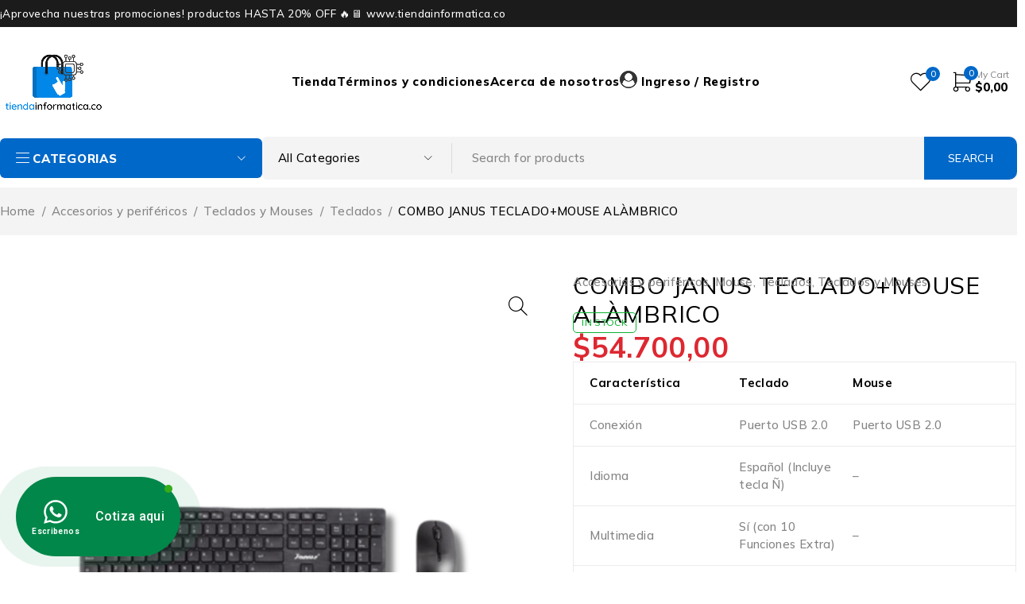

--- FILE ---
content_type: text/html; charset=UTF-8
request_url: https://tiendainformatica.co/product/combo-janus-tecladomouse-alambrico/
body_size: 67077
content:
<!DOCTYPE html>
<html dir="ltr" lang="es" prefix="og: https://ogp.me/ns#">
<head>
	<meta charset="UTF-8" />

	<meta name="viewport" content="width=device-width, initial-scale=1.0, maximum-scale=1" />

	<link rel="profile" href="//gmpg.org/xfn/11" />
					<script>document.documentElement.className = document.documentElement.className + ' yes-js js_active js'</script>
			<title>COMBO JANUS TECLADO+MOUSE ALÀMBRICO | Tienda Informática</title>

		<!-- All in One SEO Pro 4.9.3 - aioseo.com -->
	<meta name="robots" content="max-image-preview:large" />
	<link rel="canonical" href="https://tiendainformatica.co/product/combo-janus-tecladomouse-alambrico/" />
	<meta name="generator" content="All in One SEO Pro (AIOSEO) 4.9.3" />

		<!-- Global site tag (gtag.js) - Google Analytics -->
<script async src="https://www.googletagmanager.com/gtag/js?id=UA-203692286-1"></script>
<script>
 window.dataLayer = window.dataLayer || [];
 function gtag(){dataLayer.push(arguments);}
 gtag('js', new Date());

 gtag('config', 'UA-203692286-1');
</script>
		<meta property="og:locale" content="es_ES" />
		<meta property="og:site_name" content="Tienda Informática | Accesorios y tecnología que facilita tu vida" />
		<meta property="og:type" content="article" />
		<meta property="og:title" content="COMBO JANUS TECLADO+MOUSE ALÀMBRICO | Tienda Informática" />
		<meta property="og:url" content="https://tiendainformatica.co/product/combo-janus-tecladomouse-alambrico/" />
		<meta property="article:published_time" content="2021-07-20T04:58:19+00:00" />
		<meta property="article:modified_time" content="2024-02-20T14:41:01+00:00" />
		<meta property="article:publisher" content="https://www.facebook.com/tiendainformaticaco" />
		<meta name="twitter:card" content="summary" />
		<meta name="twitter:site" content="@tiendainformat" />
		<meta name="twitter:title" content="COMBO JANUS TECLADO+MOUSE ALÀMBRICO | Tienda Informática" />
		<script type="application/ld+json" class="aioseo-schema">
			{"@context":"https:\/\/schema.org","@graph":[{"@type":"BreadcrumbList","@id":"https:\/\/tiendainformatica.co\/product\/combo-janus-tecladomouse-alambrico\/#breadcrumblist","itemListElement":[{"@type":"ListItem","@id":"https:\/\/tiendainformatica.co\/tienda\/#listItem","position":1,"name":"Tienda","item":"https:\/\/tiendainformatica.co\/tienda\/","nextItem":{"@type":"ListItem","@id":"https:\/\/tiendainformatica.co\/product\/combo-janus-tecladomouse-alambrico\/#listItem","name":"COMBO JANUS TECLADO+MOUSE  AL\u00c0MBRICO"}},{"@type":"ListItem","@id":"https:\/\/tiendainformatica.co\/product\/combo-janus-tecladomouse-alambrico\/#listItem","position":2,"name":"COMBO JANUS TECLADO+MOUSE  AL\u00c0MBRICO","previousItem":{"@type":"ListItem","@id":"https:\/\/tiendainformatica.co\/tienda\/#listItem","name":"Tienda"}}]},{"@type":"ItemPage","@id":"https:\/\/tiendainformatica.co\/product\/combo-janus-tecladomouse-alambrico\/#itempage","url":"https:\/\/tiendainformatica.co\/product\/combo-janus-tecladomouse-alambrico\/","name":"COMBO JANUS TECLADO+MOUSE AL\u00c0MBRICO | Tienda Inform\u00e1tica","inLanguage":"es-ES","isPartOf":{"@id":"https:\/\/tiendainformatica.co\/#website"},"breadcrumb":{"@id":"https:\/\/tiendainformatica.co\/product\/combo-janus-tecladomouse-alambrico\/#breadcrumblist"},"image":{"@type":"ImageObject","url":"https:\/\/tiendainformatica.co\/wp-content\/uploads\/2021\/07\/COMBO-JANUS-TECLADOMOUSE-ALAMBRICO.png","@id":"https:\/\/tiendainformatica.co\/product\/combo-janus-tecladomouse-alambrico\/#mainImage","width":500,"height":500},"primaryImageOfPage":{"@id":"https:\/\/tiendainformatica.co\/product\/combo-janus-tecladomouse-alambrico\/#mainImage"},"datePublished":"2021-07-19T23:58:19-05:00","dateModified":"2024-02-20T09:41:01-05:00"},{"@type":"Organization","@id":"https:\/\/tiendainformatica.co\/#organization","name":"Tienda Informatic\u00e1","description":"Accesorios y tecnolog\u00eda que facilita tu vida","url":"https:\/\/tiendainformatica.co\/","email":"Cra 68B #74A-75","telephone":"+573164602796","logo":{"@type":"ImageObject","url":"https:\/\/tiendainformatica.co\/wp-content\/uploads\/2020\/11\/d924c9ae-d34c-40c6-a618-de30e923185f_200x200.png","@id":"https:\/\/tiendainformatica.co\/product\/combo-janus-tecladomouse-alambrico\/#organizationLogo","width":200,"height":200},"image":{"@id":"https:\/\/tiendainformatica.co\/product\/combo-janus-tecladomouse-alambrico\/#organizationLogo"},"sameAs":["https:\/\/www.facebook.com\/tiendainformaticaco","https:\/\/twitter.com\/tiendainformat","https:\/\/www.instagram.com\/tiendainformaticaco"],"address":{"@id":"https:\/\/tiendainformatica.co\/#postaladdress","@type":"PostalAddress","streetAddress":"Cra 68B #74A-75, Unidad 29 4-303","postalCode":"111061","addressLocality":"Bogot\u00e1","addressRegion":"Cundinamarca","addressCountry":"CO"}},{"@type":"WebPage","@id":"https:\/\/tiendainformatica.co\/product\/combo-janus-tecladomouse-alambrico\/#webpage","url":"https:\/\/tiendainformatica.co\/product\/combo-janus-tecladomouse-alambrico\/","name":"COMBO JANUS TECLADO+MOUSE AL\u00c0MBRICO | Tienda Inform\u00e1tica","inLanguage":"es-ES","isPartOf":{"@id":"https:\/\/tiendainformatica.co\/#website"},"breadcrumb":{"@id":"https:\/\/tiendainformatica.co\/product\/combo-janus-tecladomouse-alambrico\/#breadcrumblist"},"image":{"@type":"ImageObject","url":"https:\/\/tiendainformatica.co\/wp-content\/uploads\/2021\/07\/COMBO-JANUS-TECLADOMOUSE-ALAMBRICO.png","@id":"https:\/\/tiendainformatica.co\/product\/combo-janus-tecladomouse-alambrico\/#mainImage","width":500,"height":500},"primaryImageOfPage":{"@id":"https:\/\/tiendainformatica.co\/product\/combo-janus-tecladomouse-alambrico\/#mainImage"},"datePublished":"2021-07-19T23:58:19-05:00","dateModified":"2024-02-20T09:41:01-05:00"},{"@type":"WebSite","@id":"https:\/\/tiendainformatica.co\/#website","url":"https:\/\/tiendainformatica.co\/","name":"Tienda Inform\u00e1tica","description":"Accesorios y tecnolog\u00eda que facilita tu vida","inLanguage":"es-ES","publisher":{"@id":"https:\/\/tiendainformatica.co\/#organization"}}]}
		</script>
		<!-- All in One SEO Pro -->

<link rel='dns-prefetch' href='//sdk.mercadopago.com' />
<link rel='dns-prefetch' href='//www.googletagmanager.com' />
<link rel='dns-prefetch' href='//use.fontawesome.com' />
<link rel='dns-prefetch' href='//fonts.googleapis.com' />
<link rel='preconnect' href='https://fonts.gstatic.com' crossorigin />
<link rel="alternate" type="application/rss+xml" title="Tienda Informática &raquo; Feed" href="https://tiendainformatica.co/feed/" />
<link rel="alternate" type="application/rss+xml" title="Tienda Informática &raquo; Feed de los comentarios" href="https://tiendainformatica.co/comments/feed/" />
<link rel="alternate" type="application/rss+xml" title="Tienda Informática &raquo; Comentario COMBO JANUS TECLADO+MOUSE  ALÀMBRICO del feed" href="https://tiendainformatica.co/product/combo-janus-tecladomouse-alambrico/feed/" />
<link rel="alternate" title="oEmbed (JSON)" type="application/json+oembed" href="https://tiendainformatica.co/wp-json/oembed/1.0/embed?url=https%3A%2F%2Ftiendainformatica.co%2Fproduct%2Fcombo-janus-tecladomouse-alambrico%2F" />
<link rel="alternate" title="oEmbed (XML)" type="text/xml+oembed" href="https://tiendainformatica.co/wp-json/oembed/1.0/embed?url=https%3A%2F%2Ftiendainformatica.co%2Fproduct%2Fcombo-janus-tecladomouse-alambrico%2F&#038;format=xml" />
<style id='wp-img-auto-sizes-contain-inline-css' type='text/css'>
img:is([sizes=auto i],[sizes^="auto," i]){contain-intrinsic-size:3000px 1500px}
/*# sourceURL=wp-img-auto-sizes-contain-inline-css */
</style>
<link data-minify="1" rel='stylesheet' id='woocommerce-cart-add-ons-style-css' href='https://tiendainformatica.co/wp-content/cache/min/1/wp-content/plugins/woocommerce-cart-add-ons/build/index.css?ver=1768858648' type='text/css' media='all' />
<style id='wp-emoji-styles-inline-css' type='text/css'>

	img.wp-smiley, img.emoji {
		display: inline !important;
		border: none !important;
		box-shadow: none !important;
		height: 1em !important;
		width: 1em !important;
		margin: 0 0.07em !important;
		vertical-align: -0.1em !important;
		background: none !important;
		padding: 0 !important;
	}
/*# sourceURL=wp-emoji-styles-inline-css */
</style>
<link rel='stylesheet' id='wp-block-library-css' href='https://tiendainformatica.co/wp-includes/css/dist/block-library/style.min.css?ver=6.9' type='text/css' media='all' />
<link data-minify="1" rel='stylesheet' id='wc-blocks-style-css' href='https://tiendainformatica.co/wp-content/cache/min/1/wp-content/plugins/woocommerce/assets/client/blocks/wc-blocks.css?ver=1768858648' type='text/css' media='all' />
<style id='global-styles-inline-css' type='text/css'>
:root{--wp--preset--aspect-ratio--square: 1;--wp--preset--aspect-ratio--4-3: 4/3;--wp--preset--aspect-ratio--3-4: 3/4;--wp--preset--aspect-ratio--3-2: 3/2;--wp--preset--aspect-ratio--2-3: 2/3;--wp--preset--aspect-ratio--16-9: 16/9;--wp--preset--aspect-ratio--9-16: 9/16;--wp--preset--color--black: #000000;--wp--preset--color--cyan-bluish-gray: #abb8c3;--wp--preset--color--white: #ffffff;--wp--preset--color--pale-pink: #f78da7;--wp--preset--color--vivid-red: #cf2e2e;--wp--preset--color--luminous-vivid-orange: #ff6900;--wp--preset--color--luminous-vivid-amber: #fcb900;--wp--preset--color--light-green-cyan: #7bdcb5;--wp--preset--color--vivid-green-cyan: #00d084;--wp--preset--color--pale-cyan-blue: #8ed1fc;--wp--preset--color--vivid-cyan-blue: #0693e3;--wp--preset--color--vivid-purple: #9b51e0;--wp--preset--gradient--vivid-cyan-blue-to-vivid-purple: linear-gradient(135deg,rgb(6,147,227) 0%,rgb(155,81,224) 100%);--wp--preset--gradient--light-green-cyan-to-vivid-green-cyan: linear-gradient(135deg,rgb(122,220,180) 0%,rgb(0,208,130) 100%);--wp--preset--gradient--luminous-vivid-amber-to-luminous-vivid-orange: linear-gradient(135deg,rgb(252,185,0) 0%,rgb(255,105,0) 100%);--wp--preset--gradient--luminous-vivid-orange-to-vivid-red: linear-gradient(135deg,rgb(255,105,0) 0%,rgb(207,46,46) 100%);--wp--preset--gradient--very-light-gray-to-cyan-bluish-gray: linear-gradient(135deg,rgb(238,238,238) 0%,rgb(169,184,195) 100%);--wp--preset--gradient--cool-to-warm-spectrum: linear-gradient(135deg,rgb(74,234,220) 0%,rgb(151,120,209) 20%,rgb(207,42,186) 40%,rgb(238,44,130) 60%,rgb(251,105,98) 80%,rgb(254,248,76) 100%);--wp--preset--gradient--blush-light-purple: linear-gradient(135deg,rgb(255,206,236) 0%,rgb(152,150,240) 100%);--wp--preset--gradient--blush-bordeaux: linear-gradient(135deg,rgb(254,205,165) 0%,rgb(254,45,45) 50%,rgb(107,0,62) 100%);--wp--preset--gradient--luminous-dusk: linear-gradient(135deg,rgb(255,203,112) 0%,rgb(199,81,192) 50%,rgb(65,88,208) 100%);--wp--preset--gradient--pale-ocean: linear-gradient(135deg,rgb(255,245,203) 0%,rgb(182,227,212) 50%,rgb(51,167,181) 100%);--wp--preset--gradient--electric-grass: linear-gradient(135deg,rgb(202,248,128) 0%,rgb(113,206,126) 100%);--wp--preset--gradient--midnight: linear-gradient(135deg,rgb(2,3,129) 0%,rgb(40,116,252) 100%);--wp--preset--font-size--small: 13px;--wp--preset--font-size--medium: 20px;--wp--preset--font-size--large: 36px;--wp--preset--font-size--x-large: 42px;--wp--preset--spacing--20: 0.44rem;--wp--preset--spacing--30: 0.67rem;--wp--preset--spacing--40: 1rem;--wp--preset--spacing--50: 1.5rem;--wp--preset--spacing--60: 2.25rem;--wp--preset--spacing--70: 3.38rem;--wp--preset--spacing--80: 5.06rem;--wp--preset--shadow--natural: 6px 6px 9px rgba(0, 0, 0, 0.2);--wp--preset--shadow--deep: 12px 12px 50px rgba(0, 0, 0, 0.4);--wp--preset--shadow--sharp: 6px 6px 0px rgba(0, 0, 0, 0.2);--wp--preset--shadow--outlined: 6px 6px 0px -3px rgb(255, 255, 255), 6px 6px rgb(0, 0, 0);--wp--preset--shadow--crisp: 6px 6px 0px rgb(0, 0, 0);}:where(.is-layout-flex){gap: 0.5em;}:where(.is-layout-grid){gap: 0.5em;}body .is-layout-flex{display: flex;}.is-layout-flex{flex-wrap: wrap;align-items: center;}.is-layout-flex > :is(*, div){margin: 0;}body .is-layout-grid{display: grid;}.is-layout-grid > :is(*, div){margin: 0;}:where(.wp-block-columns.is-layout-flex){gap: 2em;}:where(.wp-block-columns.is-layout-grid){gap: 2em;}:where(.wp-block-post-template.is-layout-flex){gap: 1.25em;}:where(.wp-block-post-template.is-layout-grid){gap: 1.25em;}.has-black-color{color: var(--wp--preset--color--black) !important;}.has-cyan-bluish-gray-color{color: var(--wp--preset--color--cyan-bluish-gray) !important;}.has-white-color{color: var(--wp--preset--color--white) !important;}.has-pale-pink-color{color: var(--wp--preset--color--pale-pink) !important;}.has-vivid-red-color{color: var(--wp--preset--color--vivid-red) !important;}.has-luminous-vivid-orange-color{color: var(--wp--preset--color--luminous-vivid-orange) !important;}.has-luminous-vivid-amber-color{color: var(--wp--preset--color--luminous-vivid-amber) !important;}.has-light-green-cyan-color{color: var(--wp--preset--color--light-green-cyan) !important;}.has-vivid-green-cyan-color{color: var(--wp--preset--color--vivid-green-cyan) !important;}.has-pale-cyan-blue-color{color: var(--wp--preset--color--pale-cyan-blue) !important;}.has-vivid-cyan-blue-color{color: var(--wp--preset--color--vivid-cyan-blue) !important;}.has-vivid-purple-color{color: var(--wp--preset--color--vivid-purple) !important;}.has-black-background-color{background-color: var(--wp--preset--color--black) !important;}.has-cyan-bluish-gray-background-color{background-color: var(--wp--preset--color--cyan-bluish-gray) !important;}.has-white-background-color{background-color: var(--wp--preset--color--white) !important;}.has-pale-pink-background-color{background-color: var(--wp--preset--color--pale-pink) !important;}.has-vivid-red-background-color{background-color: var(--wp--preset--color--vivid-red) !important;}.has-luminous-vivid-orange-background-color{background-color: var(--wp--preset--color--luminous-vivid-orange) !important;}.has-luminous-vivid-amber-background-color{background-color: var(--wp--preset--color--luminous-vivid-amber) !important;}.has-light-green-cyan-background-color{background-color: var(--wp--preset--color--light-green-cyan) !important;}.has-vivid-green-cyan-background-color{background-color: var(--wp--preset--color--vivid-green-cyan) !important;}.has-pale-cyan-blue-background-color{background-color: var(--wp--preset--color--pale-cyan-blue) !important;}.has-vivid-cyan-blue-background-color{background-color: var(--wp--preset--color--vivid-cyan-blue) !important;}.has-vivid-purple-background-color{background-color: var(--wp--preset--color--vivid-purple) !important;}.has-black-border-color{border-color: var(--wp--preset--color--black) !important;}.has-cyan-bluish-gray-border-color{border-color: var(--wp--preset--color--cyan-bluish-gray) !important;}.has-white-border-color{border-color: var(--wp--preset--color--white) !important;}.has-pale-pink-border-color{border-color: var(--wp--preset--color--pale-pink) !important;}.has-vivid-red-border-color{border-color: var(--wp--preset--color--vivid-red) !important;}.has-luminous-vivid-orange-border-color{border-color: var(--wp--preset--color--luminous-vivid-orange) !important;}.has-luminous-vivid-amber-border-color{border-color: var(--wp--preset--color--luminous-vivid-amber) !important;}.has-light-green-cyan-border-color{border-color: var(--wp--preset--color--light-green-cyan) !important;}.has-vivid-green-cyan-border-color{border-color: var(--wp--preset--color--vivid-green-cyan) !important;}.has-pale-cyan-blue-border-color{border-color: var(--wp--preset--color--pale-cyan-blue) !important;}.has-vivid-cyan-blue-border-color{border-color: var(--wp--preset--color--vivid-cyan-blue) !important;}.has-vivid-purple-border-color{border-color: var(--wp--preset--color--vivid-purple) !important;}.has-vivid-cyan-blue-to-vivid-purple-gradient-background{background: var(--wp--preset--gradient--vivid-cyan-blue-to-vivid-purple) !important;}.has-light-green-cyan-to-vivid-green-cyan-gradient-background{background: var(--wp--preset--gradient--light-green-cyan-to-vivid-green-cyan) !important;}.has-luminous-vivid-amber-to-luminous-vivid-orange-gradient-background{background: var(--wp--preset--gradient--luminous-vivid-amber-to-luminous-vivid-orange) !important;}.has-luminous-vivid-orange-to-vivid-red-gradient-background{background: var(--wp--preset--gradient--luminous-vivid-orange-to-vivid-red) !important;}.has-very-light-gray-to-cyan-bluish-gray-gradient-background{background: var(--wp--preset--gradient--very-light-gray-to-cyan-bluish-gray) !important;}.has-cool-to-warm-spectrum-gradient-background{background: var(--wp--preset--gradient--cool-to-warm-spectrum) !important;}.has-blush-light-purple-gradient-background{background: var(--wp--preset--gradient--blush-light-purple) !important;}.has-blush-bordeaux-gradient-background{background: var(--wp--preset--gradient--blush-bordeaux) !important;}.has-luminous-dusk-gradient-background{background: var(--wp--preset--gradient--luminous-dusk) !important;}.has-pale-ocean-gradient-background{background: var(--wp--preset--gradient--pale-ocean) !important;}.has-electric-grass-gradient-background{background: var(--wp--preset--gradient--electric-grass) !important;}.has-midnight-gradient-background{background: var(--wp--preset--gradient--midnight) !important;}.has-small-font-size{font-size: var(--wp--preset--font-size--small) !important;}.has-medium-font-size{font-size: var(--wp--preset--font-size--medium) !important;}.has-large-font-size{font-size: var(--wp--preset--font-size--large) !important;}.has-x-large-font-size{font-size: var(--wp--preset--font-size--x-large) !important;}
/*# sourceURL=global-styles-inline-css */
</style>

<style id='classic-theme-styles-inline-css' type='text/css'>
/*! This file is auto-generated */
.wp-block-button__link{color:#fff;background-color:#32373c;border-radius:9999px;box-shadow:none;text-decoration:none;padding:calc(.667em + 2px) calc(1.333em + 2px);font-size:1.125em}.wp-block-file__button{background:#32373c;color:#fff;text-decoration:none}
/*# sourceURL=/wp-includes/css/classic-themes.min.css */
</style>
<link rel='stylesheet' id='ae-pro-css-css' href='https://tiendainformatica.co/wp-content/plugins/anywhere-elementor-pro/includes/assets/css/ae-pro.min.css?ver=2.26.1' type='text/css' media='all' />
<link data-minify="1" rel='stylesheet' id='rs-plugin-settings-css' href='https://tiendainformatica.co/wp-content/cache/min/1/wp-content/plugins/revslider/public/assets/css/rs6.css?ver=1768858649' type='text/css' media='all' />
<style id='rs-plugin-settings-inline-css' type='text/css'>
#rs-demo-id {}
/*# sourceURL=rs-plugin-settings-inline-css */
</style>
<link data-minify="1" rel='stylesheet' id='ts-style-css' href='https://tiendainformatica.co/wp-content/cache/min/1/wp-content/plugins/themesky/css/themesky.css?ver=1768858649' type='text/css' media='all' />
<link data-minify="1" rel='stylesheet' id='swiper-css' href='https://tiendainformatica.co/wp-content/cache/min/1/wp-content/plugins/themesky/css/swiper-bundle.min.css?ver=1768858649' type='text/css' media='all' />
<link rel='stylesheet' id='photoswipe-css' href='https://tiendainformatica.co/wp-content/plugins/woocommerce/assets/css/photoswipe/photoswipe.min.css?ver=8.9.4' type='text/css' media='all' />
<link rel='stylesheet' id='photoswipe-default-skin-css' href='https://tiendainformatica.co/wp-content/plugins/woocommerce/assets/css/photoswipe/default-skin/default-skin.min.css?ver=8.9.4' type='text/css' media='all' />
<link data-minify="1" rel='stylesheet' id='woocommerce-layout-css' href='https://tiendainformatica.co/wp-content/cache/min/1/wp-content/plugins/woocommerce/assets/css/woocommerce-layout.css?ver=1768858649' type='text/css' media='all' />
<link data-minify="1" rel='stylesheet' id='woocommerce-smallscreen-css' href='https://tiendainformatica.co/wp-content/cache/min/1/wp-content/plugins/woocommerce/assets/css/woocommerce-smallscreen.css?ver=1768858649' type='text/css' media='only screen and (max-width: 768px)' />
<link data-minify="1" rel='stylesheet' id='woocommerce-general-css' href='https://tiendainformatica.co/wp-content/cache/min/1/wp-content/plugins/woocommerce/assets/css/woocommerce.css?ver=1768858649' type='text/css' media='all' />
<style id='woocommerce-inline-inline-css' type='text/css'>
.woocommerce form .form-row .required { visibility: visible; }
/*# sourceURL=woocommerce-inline-inline-css */
</style>
<link data-minify="1" rel='stylesheet' id='contactus.css-css' href='https://tiendainformatica.co/wp-content/cache/min/1/wp-content/plugins/ar-contactus/res/css/contactus.min.css?ver=1768858649' type='text/css' media='all' />
<link data-minify="1" rel='stylesheet' id='contactus.generated.desktop.css-css' href='https://tiendainformatica.co/wp-content/cache/min/1/wp-content/plugins/ar-contactus/res/css/generated-desktop.css?ver=1768858649' type='text/css' media='all' />
<link data-minify="1" rel='stylesheet' id='contactus.fa.css-css' href='https://tiendainformatica.co/wp-content/cache/min/1/releases/v5.8.1/css/all.css?ver=1768858649' type='text/css' media='all' />
<link data-minify="1" rel='stylesheet' id='kt-woo-ele-style-css' href='https://tiendainformatica.co/wp-content/cache/min/1/wp-content/plugins/kadence-woocommerce-elementor/assets/css/kadence-woocommerce-elementor.css?ver=1768858649' type='text/css' media='all' />
<link rel='stylesheet' id='elementor-frontend-css' href='https://tiendainformatica.co/wp-content/plugins/elementor/assets/css/frontend-lite.min.css?ver=3.21.8' type='text/css' media='all' />
<link data-minify="1" rel='stylesheet' id='elementor-post-35284-css' href='https://tiendainformatica.co/wp-content/cache/min/1/wp-content/uploads/elementor/css/post-35284.css?ver=1768858649' type='text/css' media='all' />
<link rel='stylesheet' id='powerpack-frontend-css' href='https://tiendainformatica.co/wp-content/plugins/powerpack-elements/assets/css/min/frontend.min.css?ver=2.10.3' type='text/css' media='all' />
<link rel='stylesheet' id='elementor-pro-css' href='https://tiendainformatica.co/wp-content/plugins/elementor-pro/assets/css/frontend-lite.min.css?ver=3.17.1' type='text/css' media='all' />
<link data-minify="1" rel='stylesheet' id='wc_cart_addons_styles-css' href='https://tiendainformatica.co/wp-content/cache/min/1/wp-content/plugins/woocommerce-cart-add-ons/assets/css/frontend.css?ver=1768858649' type='text/css' media='all' />
<link rel='stylesheet' id='vegas-css-css' href='https://tiendainformatica.co/wp-content/plugins/anywhere-elementor-pro/includes/assets/lib/vegas/vegas.min.css?ver=2.4.0' type='text/css' media='all' />
<link data-minify="1" rel='stylesheet' id='jquery-colorbox-css' href='https://tiendainformatica.co/wp-content/cache/min/1/wp-content/plugins/yith-woocommerce-compare/assets/css/colorbox.css?ver=1768858649' type='text/css' media='all' />
<link data-minify="1" rel='stylesheet' id='jquery-selectBox-css' href='https://tiendainformatica.co/wp-content/cache/min/1/wp-content/plugins/yith-woocommerce-wishlist/assets/css/jquery.selectBox.css?ver=1768858649' type='text/css' media='all' />
<link data-minify="1" rel='stylesheet' id='woocommerce_prettyPhoto_css-css' href='https://tiendainformatica.co/wp-content/cache/min/1/wp-content/plugins/woocommerce/assets/css/prettyPhoto.css?ver=1768858649' type='text/css' media='all' />
<link data-minify="1" rel='stylesheet' id='yith-wcwl-main-css' href='https://tiendainformatica.co/wp-content/cache/min/1/wp-content/plugins/yith-woocommerce-wishlist/assets/css/style.css?ver=1768858649' type='text/css' media='all' />
<style id='yith-wcwl-main-inline-css' type='text/css'>
 :root { --rounded-corners-radius: 16px; --add-to-cart-rounded-corners-radius: 16px; --color-headers-background: #F4F4F4; --feedback-duration: 3s } 
 :root { --rounded-corners-radius: 16px; --add-to-cart-rounded-corners-radius: 16px; --color-headers-background: #F4F4F4; --feedback-duration: 3s } 
/*# sourceURL=yith-wcwl-main-inline-css */
</style>
<link data-minify="1" rel='stylesheet' id='wpdreams-ajaxsearchpro-instances-css' href='https://tiendainformatica.co/wp-content/cache/min/1/wp-content/uploads/asp_upload/style.instances-ve-is-po-no-da-co-au-ga-se-is.css?ver=1768858649' type='text/css' media='all' />
<link data-minify="1" rel='stylesheet' id='kadence-woo-ele-templates-pro-css' href='https://tiendainformatica.co/wp-content/cache/min/1/wp-content/plugins/kadence-woocommerce-elementor-pro/assets/css/kadence-woocommerce-elementor-pro.css?ver=1768858649' type='text/css' media='all' />
<link data-minify="1" rel='stylesheet' id='kadence-woo-ele-templates-css' href='https://tiendainformatica.co/wp-content/cache/min/1/wp-content/plugins/kadence-woocommerce-elementor/assets/css/kadence-woocommerce-elementor.css?ver=1768858649' type='text/css' media='all' />
<link rel='stylesheet' id='wc_mercadopago_checkout_components-css' href='https://tiendainformatica.co/wp-content/plugins/woocommerce-mercadopago/assets/css/checkouts/mp-plugins-components.min.css?ver=7.5.1' type='text/css' media='all' />
<link data-minify="1" rel='stylesheet' id='woovr-frontend-css' href='https://tiendainformatica.co/wp-content/cache/min/1/wp-content/plugins/wpc-variations-radio-buttons/assets/css/frontend.css?ver=1768858649' type='text/css' media='all' />
<link rel='stylesheet' id='um_modal-css' href='https://tiendainformatica.co/wp-content/plugins/ultimate-member/assets/css/um-modal.min.css?ver=2.8.6' type='text/css' media='all' />
<link rel='stylesheet' id='um_ui-css' href='https://tiendainformatica.co/wp-content/plugins/ultimate-member/assets/libs/jquery-ui/jquery-ui.min.css?ver=1.13.2' type='text/css' media='all' />
<link rel='stylesheet' id='um_tipsy-css' href='https://tiendainformatica.co/wp-content/plugins/ultimate-member/assets/libs/tipsy/tipsy.min.css?ver=1.0.0a' type='text/css' media='all' />
<link data-minify="1" rel='stylesheet' id='um_raty-css' href='https://tiendainformatica.co/wp-content/cache/min/1/wp-content/plugins/ultimate-member/assets/libs/raty/um-raty.min.css?ver=1768858649' type='text/css' media='all' />
<link rel='stylesheet' id='select2-css' href='https://tiendainformatica.co/wp-content/plugins/ultimate-member/assets/libs/select2/select2.min.css?ver=4.0.13' type='text/css' media='all' />
<link rel='stylesheet' id='um_fileupload-css' href='https://tiendainformatica.co/wp-content/plugins/ultimate-member/assets/css/um-fileupload.min.css?ver=2.8.6' type='text/css' media='all' />
<link rel='stylesheet' id='um_confirm-css' href='https://tiendainformatica.co/wp-content/plugins/ultimate-member/assets/libs/um-confirm/um-confirm.min.css?ver=1.0' type='text/css' media='all' />
<link rel='stylesheet' id='um_datetime-css' href='https://tiendainformatica.co/wp-content/plugins/ultimate-member/assets/libs/pickadate/default.min.css?ver=3.6.2' type='text/css' media='all' />
<link rel='stylesheet' id='um_datetime_date-css' href='https://tiendainformatica.co/wp-content/plugins/ultimate-member/assets/libs/pickadate/default.date.min.css?ver=3.6.2' type='text/css' media='all' />
<link rel='stylesheet' id='um_datetime_time-css' href='https://tiendainformatica.co/wp-content/plugins/ultimate-member/assets/libs/pickadate/default.time.min.css?ver=3.6.2' type='text/css' media='all' />
<link data-minify="1" rel='stylesheet' id='um_fonticons_ii-css' href='https://tiendainformatica.co/wp-content/cache/min/1/wp-content/plugins/ultimate-member/assets/libs/legacy/fonticons/fonticons-ii.min.css?ver=1768858649' type='text/css' media='all' />
<link data-minify="1" rel='stylesheet' id='um_fonticons_fa-css' href='https://tiendainformatica.co/wp-content/cache/min/1/wp-content/plugins/ultimate-member/assets/libs/legacy/fonticons/fonticons-fa.min.css?ver=1768858649' type='text/css' media='all' />
<link data-minify="1" rel='stylesheet' id='um_fontawesome-css' href='https://tiendainformatica.co/wp-content/cache/min/1/wp-content/plugins/ultimate-member/assets/css/um-fontawesome.min.css?ver=1768858649' type='text/css' media='all' />
<link rel='stylesheet' id='um_common-css' href='https://tiendainformatica.co/wp-content/plugins/ultimate-member/assets/css/common.min.css?ver=2.8.6' type='text/css' media='all' />
<link rel='stylesheet' id='um_responsive-css' href='https://tiendainformatica.co/wp-content/plugins/ultimate-member/assets/css/um-responsive.min.css?ver=2.8.6' type='text/css' media='all' />
<link rel='stylesheet' id='um_styles-css' href='https://tiendainformatica.co/wp-content/plugins/ultimate-member/assets/css/um-styles.min.css?ver=2.8.6' type='text/css' media='all' />
<link rel='stylesheet' id='um_crop-css' href='https://tiendainformatica.co/wp-content/plugins/ultimate-member/assets/libs/cropper/cropper.min.css?ver=1.6.1' type='text/css' media='all' />
<link rel='stylesheet' id='um_profile-css' href='https://tiendainformatica.co/wp-content/plugins/ultimate-member/assets/css/um-profile.min.css?ver=2.8.6' type='text/css' media='all' />
<link rel='stylesheet' id='um_account-css' href='https://tiendainformatica.co/wp-content/plugins/ultimate-member/assets/css/um-account.min.css?ver=2.8.6' type='text/css' media='all' />
<link rel='stylesheet' id='um_misc-css' href='https://tiendainformatica.co/wp-content/plugins/ultimate-member/assets/css/um-misc.min.css?ver=2.8.6' type='text/css' media='all' />
<link rel='stylesheet' id='um_default_css-css' href='https://tiendainformatica.co/wp-content/plugins/ultimate-member/assets/css/um-old-default.min.css?ver=2.8.6' type='text/css' media='all' />
<link rel="preload" as="style" href="https://fonts.googleapis.com/css?family=Mulish:200,300,400,500,600,700,800,900,200italic,300italic,400italic,500italic,600italic,700italic,800italic,900italic&#038;display=swap&#038;ver=1724183075" /><link rel="stylesheet" href="https://fonts.googleapis.com/css?family=Mulish:200,300,400,500,600,700,800,900,200italic,300italic,400italic,500italic,600italic,700italic,800italic,900italic&#038;display=swap&#038;ver=1724183075" media="print" onload="this.media='all'"><noscript><link rel="stylesheet" href="https://fonts.googleapis.com/css?family=Mulish:200,300,400,500,600,700,800,900,200italic,300italic,400italic,500italic,600italic,700italic,800italic,900italic&#038;display=swap&#038;ver=1724183075" /></noscript><link data-minify="1" rel='stylesheet' id='font-awesome-5-css' href='https://tiendainformatica.co/wp-content/cache/min/1/wp-content/themes/ecomall/css/fontawesome.min.css?ver=1768858649' type='text/css' media='all' />
<link data-minify="1" rel='stylesheet' id='font-tb-icons-css' href='https://tiendainformatica.co/wp-content/cache/min/1/wp-content/themes/ecomall/css/tb-icons.min.css?ver=1768858649' type='text/css' media='all' />
<link data-minify="1" rel='stylesheet' id='ecomall-reset-css' href='https://tiendainformatica.co/wp-content/cache/min/1/wp-content/themes/ecomall/css/reset.css?ver=1768858649' type='text/css' media='all' />
<link data-minify="1" rel='stylesheet' id='ecomall-style-css' href='https://tiendainformatica.co/wp-content/cache/min/1/wp-content/themes/ecomall/style.css?ver=1768858650' type='text/css' media='all' />
<style id='ecomall-style-inline-css' type='text/css'>
.menu-item-35659 > a > .menu-sub-label{background-color: #0068c8;}.menu-item-35659 > a > .menu-sub-label:before{border-left-color: #0068c8;border-right-color: #0068c8;}
/*# sourceURL=ecomall-style-inline-css */
</style>
<link data-minify="1" rel='stylesheet' id='ecomall-responsive-css' href='https://tiendainformatica.co/wp-content/cache/min/1/wp-content/themes/ecomall/css/responsive.css?ver=1768858650' type='text/css' media='all' />
<link data-minify="1" rel='stylesheet' id='ecomall-dynamic-css-css' href='https://tiendainformatica.co/wp-content/cache/min/1/wp-content/uploads/ecomall.css?ver=1768858650' type='text/css' media='all' />
<link rel='stylesheet' id='google-fonts-1-css' href='https://fonts.googleapis.com/css?family=Roboto%3A100%2C100italic%2C200%2C200italic%2C300%2C300italic%2C400%2C400italic%2C500%2C500italic%2C600%2C600italic%2C700%2C700italic%2C800%2C800italic%2C900%2C900italic%7CRoboto+Slab%3A100%2C100italic%2C200%2C200italic%2C300%2C300italic%2C400%2C400italic%2C500%2C500italic%2C600%2C600italic%2C700%2C700italic%2C800%2C800italic%2C900%2C900italic&#038;display=auto&#038;ver=6.9' type='text/css' media='all' />
<link rel="preconnect" href="https://fonts.gstatic.com/" crossorigin><script type="text/template" id="tmpl-variation-template">
	<div class="woocommerce-variation-description">{{{ data.variation.variation_description }}}</div>
	<div class="woocommerce-variation-price">{{{ data.variation.price_html }}}</div>
	<div class="woocommerce-variation-availability">{{{ data.variation.availability_html }}}</div>
</script>
<script type="text/template" id="tmpl-unavailable-variation-template">
	<p>Sorry, this product is unavailable. Please choose a different combination.</p>
</script>
<script type="text/javascript" id="jquery-core-js-extra">
/* <![CDATA[ */
var pp = {"ajax_url":"https://tiendainformatica.co/wp-admin/admin-ajax.php"};
//# sourceURL=jquery-core-js-extra
/* ]]> */
</script>
<script type="text/javascript" src="https://tiendainformatica.co/wp-includes/js/jquery/jquery.min.js?ver=3.7.1" id="jquery-core-js"></script>
<script type="text/javascript" src="https://tiendainformatica.co/wp-includes/js/jquery/jquery-migrate.min.js?ver=3.4.1" id="jquery-migrate-js"></script>
<script type="text/javascript" src="https://tiendainformatica.co/wp-content/plugins/revslider/public/assets/js/rbtools.min.js?ver=6.3.2" id="tp-tools-js"></script>
<script type="text/javascript" src="https://tiendainformatica.co/wp-content/plugins/revslider/public/assets/js/rs6.min.js?ver=6.3.2" id="revmin-js"></script>
<script type="text/javascript" id="wc-single-product-js-extra">
/* <![CDATA[ */
var wc_single_product_params = {"i18n_required_rating_text":"Please select a rating","review_rating_required":"yes","flexslider":{"rtl":false,"animation":"slide","smoothHeight":true,"directionNav":false,"controlNav":"thumbnails","slideshow":false,"animationSpeed":500,"animationLoop":false,"allowOneSlide":false},"zoom_enabled":"1","zoom_options":[],"photoswipe_enabled":"1","photoswipe_options":{"shareEl":false,"closeOnScroll":false,"history":false,"hideAnimationDuration":0,"showAnimationDuration":0},"flexslider_enabled":"1"};
//# sourceURL=wc-single-product-js-extra
/* ]]> */
</script>
<script type="text/javascript" src="https://tiendainformatica.co/wp-content/plugins/woocommerce/assets/js/frontend/single-product.min.js?ver=8.9.4" id="wc-single-product-js" defer="defer" data-wp-strategy="defer"></script>
<script type="text/javascript" src="https://tiendainformatica.co/wp-content/plugins/woocommerce/assets/js/jquery-blockui/jquery.blockUI.min.js?ver=2.7.0-wc.8.9.4" id="jquery-blockui-js" defer="defer" data-wp-strategy="defer"></script>
<script type="text/javascript" id="wc-add-to-cart-js-extra">
/* <![CDATA[ */
var wc_add_to_cart_params = {"ajax_url":"/wp-admin/admin-ajax.php","wc_ajax_url":"/?wc-ajax=%%endpoint%%","i18n_view_cart":"View cart","cart_url":"https://tiendainformatica.co/cart-3/","is_cart":"","cart_redirect_after_add":"yes"};
//# sourceURL=wc-add-to-cart-js-extra
/* ]]> */
</script>
<script type="text/javascript" src="https://tiendainformatica.co/wp-content/plugins/woocommerce/assets/js/frontend/add-to-cart.min.js?ver=8.9.4" id="wc-add-to-cart-js" defer="defer" data-wp-strategy="defer"></script>
<script type="text/javascript" src="https://tiendainformatica.co/wp-content/plugins/woocommerce/assets/js/zoom/jquery.zoom.min.js?ver=1.7.21-wc.8.9.4" id="zoom-js" defer="defer" data-wp-strategy="defer"></script>
<script type="text/javascript" src="https://tiendainformatica.co/wp-content/plugins/woocommerce/assets/js/flexslider/jquery.flexslider.min.js?ver=2.7.2-wc.8.9.4" id="flexslider-js" defer="defer" data-wp-strategy="defer"></script>
<script type="text/javascript" src="https://tiendainformatica.co/wp-content/plugins/woocommerce/assets/js/photoswipe/photoswipe.min.js?ver=4.1.1-wc.8.9.4" id="photoswipe-js" defer="defer" data-wp-strategy="defer"></script>
<script type="text/javascript" src="https://tiendainformatica.co/wp-content/plugins/woocommerce/assets/js/photoswipe/photoswipe-ui-default.min.js?ver=4.1.1-wc.8.9.4" id="photoswipe-ui-default-js" defer="defer" data-wp-strategy="defer"></script>
<script type="text/javascript" src="https://tiendainformatica.co/wp-content/plugins/woocommerce/assets/js/js-cookie/js.cookie.min.js?ver=2.1.4-wc.8.9.4" id="js-cookie-js" defer="defer" data-wp-strategy="defer"></script>
<script type="text/javascript" id="woocommerce-js-extra">
/* <![CDATA[ */
var woocommerce_params = {"ajax_url":"/wp-admin/admin-ajax.php","wc_ajax_url":"/?wc-ajax=%%endpoint%%"};
//# sourceURL=woocommerce-js-extra
/* ]]> */
</script>
<script type="text/javascript" src="https://tiendainformatica.co/wp-content/plugins/woocommerce/assets/js/frontend/woocommerce.min.js?ver=8.9.4" id="woocommerce-js" defer="defer" data-wp-strategy="defer"></script>
<script type="text/javascript" id="contactus-js-extra">
/* <![CDATA[ */
var arCUVars = {"url":"https://tiendainformatica.co/wp-admin/admin-ajax.php","version":"2.2.6","_wpnonce":"\u003Cinput type=\"hidden\" id=\"_wpnonce\" name=\"_wpnonce\" value=\"01e67f7b66\" /\u003E\u003Cinput type=\"hidden\" name=\"_wp_http_referer\" value=\"/product/combo-janus-tecladomouse-alambrico/\" /\u003E"};
//# sourceURL=contactus-js-extra
/* ]]> */
</script>
<script type="text/javascript" src="https://tiendainformatica.co/wp-content/plugins/ar-contactus/res/js/contactus.min.js?ver=2.2.6" id="contactus-js"></script>
<script type="text/javascript" src="https://tiendainformatica.co/wp-content/plugins/ar-contactus/res/js/scripts.js?ver=2.2.6" id="contactus.scripts-js"></script>

<!-- Fragmento de código de la etiqueta de Google (gtag.js) añadida por Site Kit -->

<!-- Fragmento de código de Google Analytics añadido por Site Kit -->
<script type="text/javascript" src="https://www.googletagmanager.com/gtag/js?id=GT-WFFDF4X" id="google_gtagjs-js" async></script>
<script type="text/javascript" id="google_gtagjs-js-after">
/* <![CDATA[ */
window.dataLayer = window.dataLayer || [];function gtag(){dataLayer.push(arguments);}
gtag("set","linker",{"domains":["tiendainformatica.co"]});
gtag("js", new Date());
gtag("set", "developer_id.dZTNiMT", true);
gtag("config", "GT-WFFDF4X");
//# sourceURL=google_gtagjs-js-after
/* ]]> */
</script>

<!-- Finalizar fragmento de código de la etiqueta de Google (gtags.js) añadida por Site Kit -->
<script type="text/javascript" src="https://tiendainformatica.co/wp-includes/js/underscore.min.js?ver=1.13.7" id="underscore-js"></script>
<script type="text/javascript" id="wp-util-js-extra">
/* <![CDATA[ */
var _wpUtilSettings = {"ajax":{"url":"/wp-admin/admin-ajax.php"}};
//# sourceURL=wp-util-js-extra
/* ]]> */
</script>
<script type="text/javascript" src="https://tiendainformatica.co/wp-includes/js/wp-util.min.js?ver=6.9" id="wp-util-js"></script>
<script type="text/javascript" src="https://tiendainformatica.co/wp-content/plugins/ultimate-member/assets/js/um-gdpr.min.js?ver=2.8.6" id="um-gdpr-js"></script>
<script type="text/javascript" id="wc-cart-fragments-js-extra">
/* <![CDATA[ */
var wc_cart_fragments_params = {"ajax_url":"/wp-admin/admin-ajax.php","wc_ajax_url":"/?wc-ajax=%%endpoint%%","cart_hash_key":"wc_cart_hash_071922aba8d9b0495040b0e0115377a4","fragment_name":"wc_fragments_071922aba8d9b0495040b0e0115377a4","request_timeout":"5000"};
//# sourceURL=wc-cart-fragments-js-extra
/* ]]> */
</script>
<script type="text/javascript" src="https://tiendainformatica.co/wp-content/plugins/woocommerce/assets/js/frontend/cart-fragments.min.js?ver=8.9.4" id="wc-cart-fragments-js" defer="defer" data-wp-strategy="defer"></script>
<script type="text/javascript" id="wc-add-to-cart-variation-js-extra">
/* <![CDATA[ */
var wc_add_to_cart_variation_params = {"wc_ajax_url":"/?wc-ajax=%%endpoint%%","i18n_no_matching_variations_text":"Sorry, no products matched your selection. Please choose a different combination.","i18n_make_a_selection_text":"Please select some product options before adding this product to your cart.","i18n_unavailable_text":"Sorry, this product is unavailable. Please choose a different combination."};
//# sourceURL=wc-add-to-cart-variation-js-extra
/* ]]> */
</script>
<script type="text/javascript" src="https://tiendainformatica.co/wp-content/plugins/woocommerce/assets/js/frontend/add-to-cart-variation.min.js?ver=8.9.4" id="wc-add-to-cart-variation-js" defer="defer" data-wp-strategy="defer"></script>
<link rel="https://api.w.org/" href="https://tiendainformatica.co/wp-json/" /><link rel="alternate" title="JSON" type="application/json" href="https://tiendainformatica.co/wp-json/wp/v2/product/24994" /><link rel="EditURI" type="application/rsd+xml" title="RSD" href="https://tiendainformatica.co/xmlrpc.php?rsd" />
<meta name="generator" content="WordPress 6.9" />
<meta name="generator" content="WooCommerce 8.9.4" />
<link rel='shortlink' href='https://tiendainformatica.co/?p=24994' />
<meta name="generator" content="Site Kit by Google 1.128.0" /><meta name="generator" content="Redux 4.4.17" />		<style type="text/css">
			.um_request_name {
				display: none !important;
			}
		</style>
		<noscript><style>.woocommerce-product-gallery{ opacity: 1 !important; }</style></noscript>
	<meta name="generator" content="Elementor 3.21.8; features: e_optimized_assets_loading, e_optimized_css_loading, e_font_icon_svg, additional_custom_breakpoints; settings: css_print_method-external, google_font-enabled, font_display-auto">
<meta name="generator" content="Powered by Slider Revolution 6.3.2 - responsive, Mobile-Friendly Slider Plugin for WordPress with comfortable drag and drop interface." />
			<link rel="preload" href="https://tiendainformatica.co/wp-content/plugins/ajax-search-pro/css/fonts/icons/icons2.woff2" as="font" crossorigin="anonymous" />
            			<style>
                .asp_m{height: 0;}            </style>
			            				<link rel="preconnect" href="https://fonts.gstatic.com" crossorigin />
				<link rel="preload" as="style" href="//fonts.googleapis.com/css?family=Open+Sans:300|Open+Sans:400|Open+Sans:700|Lato:300|Lato:400|Lato:700&display=swap" />
				<link rel="stylesheet" href="//fonts.googleapis.com/css?family=Open+Sans:300|Open+Sans:400|Open+Sans:700|Lato:300|Lato:400|Lato:700&display=swap" media="all" />
				<link rel="icon" href="https://tiendainformatica.co/wp-content/uploads/2023/07/cropped-LOGO-TIENDAINFORMATICA-512X512-1-32x32.png" sizes="32x32" />
<link rel="icon" href="https://tiendainformatica.co/wp-content/uploads/2023/07/cropped-LOGO-TIENDAINFORMATICA-512X512-1-192x192.png" sizes="192x192" />
<link rel="apple-touch-icon" href="https://tiendainformatica.co/wp-content/uploads/2023/07/cropped-LOGO-TIENDAINFORMATICA-512X512-1-180x180.png" />
<meta name="msapplication-TileImage" content="https://tiendainformatica.co/wp-content/uploads/2023/07/cropped-LOGO-TIENDAINFORMATICA-512X512-1-270x270.png" />
<script type="text/javascript">function setREVStartSize(e){
			//window.requestAnimationFrame(function() {				 
				window.RSIW = window.RSIW===undefined ? window.innerWidth : window.RSIW;	
				window.RSIH = window.RSIH===undefined ? window.innerHeight : window.RSIH;	
				try {								
					var pw = document.getElementById(e.c).parentNode.offsetWidth,
						newh;
					pw = pw===0 || isNaN(pw) ? window.RSIW : pw;
					e.tabw = e.tabw===undefined ? 0 : parseInt(e.tabw);
					e.thumbw = e.thumbw===undefined ? 0 : parseInt(e.thumbw);
					e.tabh = e.tabh===undefined ? 0 : parseInt(e.tabh);
					e.thumbh = e.thumbh===undefined ? 0 : parseInt(e.thumbh);
					e.tabhide = e.tabhide===undefined ? 0 : parseInt(e.tabhide);
					e.thumbhide = e.thumbhide===undefined ? 0 : parseInt(e.thumbhide);
					e.mh = e.mh===undefined || e.mh=="" || e.mh==="auto" ? 0 : parseInt(e.mh,0);		
					if(e.layout==="fullscreen" || e.l==="fullscreen") 						
						newh = Math.max(e.mh,window.RSIH);					
					else{					
						e.gw = Array.isArray(e.gw) ? e.gw : [e.gw];
						for (var i in e.rl) if (e.gw[i]===undefined || e.gw[i]===0) e.gw[i] = e.gw[i-1];					
						e.gh = e.el===undefined || e.el==="" || (Array.isArray(e.el) && e.el.length==0)? e.gh : e.el;
						e.gh = Array.isArray(e.gh) ? e.gh : [e.gh];
						for (var i in e.rl) if (e.gh[i]===undefined || e.gh[i]===0) e.gh[i] = e.gh[i-1];
											
						var nl = new Array(e.rl.length),
							ix = 0,						
							sl;					
						e.tabw = e.tabhide>=pw ? 0 : e.tabw;
						e.thumbw = e.thumbhide>=pw ? 0 : e.thumbw;
						e.tabh = e.tabhide>=pw ? 0 : e.tabh;
						e.thumbh = e.thumbhide>=pw ? 0 : e.thumbh;					
						for (var i in e.rl) nl[i] = e.rl[i]<window.RSIW ? 0 : e.rl[i];
						sl = nl[0];									
						for (var i in nl) if (sl>nl[i] && nl[i]>0) { sl = nl[i]; ix=i;}															
						var m = pw>(e.gw[ix]+e.tabw+e.thumbw) ? 1 : (pw-(e.tabw+e.thumbw)) / (e.gw[ix]);					
						newh =  (e.gh[ix] * m) + (e.tabh + e.thumbh);
					}				
					if(window.rs_init_css===undefined) window.rs_init_css = document.head.appendChild(document.createElement("style"));					
					document.getElementById(e.c).height = newh+"px";
					window.rs_init_css.innerHTML += "#"+e.c+"_wrapper { height: "+newh+"px }";				
				} catch(e){
					console.log("Failure at Presize of Slider:" + e)
				}					   
			//});
		  };</script>
		<style type="text/css" id="wp-custom-css">
			/*Texto para ocultar slider revolution del main*/

.top-slideshow {
	Display:none;
}		</style>
		<noscript><style id="rocket-lazyload-nojs-css">.rll-youtube-player, [data-lazy-src]{display:none !important;}</style></noscript><link data-minify="1" rel='stylesheet' id='elementor-post-7376-css' href='https://tiendainformatica.co/wp-content/cache/min/1/wp-content/uploads/elementor/css/post-7376.css?ver=1768858650' type='text/css' media='all' />
<link rel='stylesheet' id='google-fonts-2-css' href='https://fonts.googleapis.com/css?family=Albert+Sans%3A100%2C100italic%2C200%2C200italic%2C300%2C300italic%2C400%2C400italic%2C500%2C500italic%2C600%2C600italic%2C700%2C700italic%2C800%2C800italic%2C900%2C900italic&#038;display=auto&#038;ver=6.9' type='text/css' media='all' />
<link data-minify="1" rel='stylesheet' id='elementor-icons-ts-tb-icon-css' href='https://tiendainformatica.co/wp-content/cache/min/1/wp-content/themes/ecomall/css/tb-icons.min.css?ver=1768858649' type='text/css' media='all' />
</head>
<body class="wp-singular product-template-default single single-product postid-24994 wp-theme-ecomall theme-ecomall woocommerce woocommerce-page woocommerce-no-js wide header-v4 product-label-rectangle product-hover-style-v2 hide-product-description ts_desktop elementor-default elementor-kit-35284">

<div id="page" class="hfeed site">

				
		<!-- Page Slider -->
				
		
<header class="ts-header has-sticky device-show-hotline">
	<div class="header-template">
				<div class="header-top hidden-phone">
			<div class="container">
				<div class="header-left">
										
										
					<div class="header-store-notice">¡Aprovecha nuestras promociones! productos HASTA 20% OFF 🔥🖥️ www.tiendainformatica.co</div>				</div>
				
				<div class="header-right"></div>
			</div>
		</div>
				
		<div class="header-sticky">
			<div class="header-middle">
				<div class="container">
					<div class="header-left">
						<div class="logo-wrapper">		<div class="logo">
			<a href="https://tiendainformatica.co/">
							<img src="data:image/svg+xml,%3Csvg%20xmlns='http://www.w3.org/2000/svg'%20viewBox='0%200%200%200'%3E%3C/svg%3E" alt="Tiendainformatica" title="Tiendainformatica" class="normal-logo" data-lazy-src="https://tiendainformatica.co/wp-content/uploads/2024/05/TiendaInformatica-LOGO-500X270.png" /><noscript><img src="https://tiendainformatica.co/wp-content/uploads/2024/05/TiendaInformatica-LOGO-500X270.png" alt="Tiendainformatica" title="Tiendainformatica" class="normal-logo" /></noscript>
						
							<img src="data:image/svg+xml,%3Csvg%20xmlns='http://www.w3.org/2000/svg'%20viewBox='0%200%200%200'%3E%3C/svg%3E" alt="Tiendainformatica" title="Tiendainformatica" class="mobile-logo" data-lazy-src="https://tiendainformatica.co/wp-content/uploads/2024/05/TiendaInformatica-LOGO-500X270.png" /><noscript><img src="https://tiendainformatica.co/wp-content/uploads/2024/05/TiendaInformatica-LOGO-500X270.png" alt="Tiendainformatica" title="Tiendainformatica" class="mobile-logo" /></noscript>
						
							<img src="data:image/svg+xml,%3Csvg%20xmlns='http://www.w3.org/2000/svg'%20viewBox='0%200%200%200'%3E%3C/svg%3E" alt="Tiendainformatica" title="Tiendainformatica" class="sticky-logo" data-lazy-src="https://tiendainformatica.co/wp-content/uploads/2024/05/TiendaInformatica-LOGO-500X270.png" /><noscript><img src="https://tiendainformatica.co/wp-content/uploads/2024/05/TiendaInformatica-LOGO-500X270.png" alt="Tiendainformatica" title="Tiendainformatica" class="sticky-logo" /></noscript>
			
						</a>
		</div>
		</div>
					</div>
					
					<div class="header-center menu-wrapper hidden-phone">
						<div class="ts-menu">
						<nav class="main-menu pc-menu ts-mega-menu-wrapper"><ul id="menu-main-menu" class="menu"><li id="menu-item-3270" class="menu-item menu-item-type-custom menu-item-object-custom menu-item-3270 ts-normal-menu">
	<a href="https://tiendainformatica.co/tienda/"><span class="menu-label">Tienda</span></a></li>
<li id="menu-item-3445" class="menu-item menu-item-type-post_type menu-item-object-page menu-item-3445 ts-normal-menu">
	<a href="https://tiendainformatica.co/terminos-y-condiciones/"><span class="menu-label">Términos y condiciones</span></a></li>
<li id="menu-item-20617" class="menu-item menu-item-type-post_type menu-item-object-page menu-item-20617 ts-normal-menu">
	<a href="https://tiendainformatica.co/acerca-de-nosotros/"><span class="menu-label">Acerca de nosotros</span></a></li>
<li id="menu-item-35657" class="menu-item menu-item-type-post_type menu-item-object-page menu-item-35657 ts-normal-menu">
	<a href="https://tiendainformatica.co/login/" class="has-icon"><span class="menu-icon"><img width="54" height="54" src="data:image/svg+xml,%3Csvg%20xmlns='http://www.w3.org/2000/svg'%20viewBox='0%200%2054%2054'%3E%3C/svg%3E" class="attachment-ecomall_menu_icon_thumb size-ecomall_menu_icon_thumb" alt="" decoding="async" title="imagen_2024-08-20_155701971-removebg-preview | Tienda Informática" data-lazy-src="https://tiendainformatica.co/wp-content/uploads/2024/08/imagen_2024-08-20_155701971-removebg-preview-54x54.png" /><noscript><img width="54" height="54" src="https://tiendainformatica.co/wp-content/uploads/2024/08/imagen_2024-08-20_155701971-removebg-preview-54x54.png" class="attachment-ecomall_menu_icon_thumb size-ecomall_menu_icon_thumb" alt="" decoding="async" title="imagen_2024-08-20_155701971-removebg-preview | Tienda Informática" /></noscript></span><span class="menu-label">Ingreso / Registro</span></a></li>
</ul></nav>						</div>
					</div>
					
					<div class="header-right">
													<div class="my-wishlist-wrapper hidden-phone">	<a title="Wishlist" href="https://tiendainformatica.co/wishlist/" class="tini-wishlist">
		<span class="count-number">0</span>
	</a>
	</div>
												
												<div class="search-button search-icon visible-phone">
							<span class="icon"></span>
						</div>
											
							
												<div class="shopping-cart-wrapper">
										<div class="ts-tiny-cart-wrapper">
								<div class="cart-icon">
					<a class="cart-control" href="https://tiendainformatica.co/cart-3/">
						<span class="ic-cart"></span>
						<span class="cart-number">0</span>
						<span class="cart-total"><span class="label">My Cart</span><span class="woocommerce-Price-amount amount"><bdi><span class="woocommerce-Price-currencySymbol">&#36;</span>0,00</bdi></span></span>
					</a>
				</div>
								
								<div class="cart-dropdown-form dropdown-container woocommerce">
					<div class="form-content">
													<label><svg width="150" height="150" viewBox="0 0 150 150" fill="none" xmlns="http://www.w3.org/2000/svg">
							<path d="M150 0H0V150H150V0Z" fill="white"/>
							<path d="M34.5824 74.3272L33.4081 68.3582C32.1926 62.179 36.9225 56.428 43.2201 56.428H131.802C138.025 56.428 142.737 62.0523 141.647 68.1798L130.534 130.633C129.685 135.406 125.536 138.882 120.689 138.882H56.6221C51.9655 138.882 47.9253 135.668 46.8782 131.13L45.1458 123.623" stroke="#808080" stroke-width="3" stroke-linecap="round"/>
							<path d="M83.5444 17.835C84.4678 16.4594 84.1013 14.5956 82.7257 13.6721C81.35 12.7486 79.4862 13.1152 78.5628 14.4908L47.3503 60.9858C46.4268 62.3614 46.7934 64.2252 48.169 65.1487C49.5446 66.0721 51.4084 65.7056 52.3319 64.33L83.5444 17.835Z" fill="#808080"/>
							<path d="M122.755 64.0173C124.189 64.8469 126.024 64.3569 126.854 62.9227C127.683 61.4885 127.193 59.6533 125.759 58.8237L87.6729 36.7911C86.2387 35.9614 84.4035 36.4515 83.5739 37.8857C82.7442 39.3198 83.2343 41.155 84.6684 41.9847L122.755 64.0173Z" fill="#808080"/>
							<path d="M34.9955 126.991C49.3524 126.991 60.991 115.352 60.991 100.995C60.991 86.6386 49.3524 75 34.9955 75C20.6386 75 9 86.6386 9 100.995C9 115.352 20.6386 126.991 34.9955 126.991Z" stroke="#808080" stroke-width="2" stroke-linejoin="round" stroke-dasharray="5 5"/>
							<path d="M30.7 100.2C30.7 99.3867 30.78 98.64 30.94 97.96C31.1 97.2667 31.3333 96.6734 31.64 96.18C31.9467 95.6734 32.3133 95.2867 32.74 95.02C33.18 94.74 33.6667 94.6 34.2 94.6C34.7467 94.6 35.2333 94.74 35.66 95.02C36.0867 95.2867 36.4533 95.6734 36.76 96.18C37.0667 96.6734 37.3 97.2667 37.46 97.96C37.62 98.64 37.7 99.3867 37.7 100.2C37.7 101.013 37.62 101.767 37.46 102.46C37.3 103.14 37.0667 103.733 36.76 104.24C36.4533 104.733 36.0867 105.12 35.66 105.4C35.2333 105.667 34.7467 105.8 34.2 105.8C33.6667 105.8 33.18 105.667 32.74 105.4C32.3133 105.12 31.9467 104.733 31.64 104.24C31.3333 103.733 31.1 103.14 30.94 102.46C30.78 101.767 30.7 101.013 30.7 100.2ZM29 100.2C29 101.6 29.22 102.84 29.66 103.92C30.1 105 30.7067 105.853 31.48 106.48C32.2667 107.093 33.1733 107.4 34.2 107.4C35.2267 107.4 36.1267 107.093 36.9 106.48C37.6867 105.853 38.3 105 38.74 103.92C39.18 102.84 39.4 101.6 39.4 100.2C39.4 98.8 39.18 97.56 38.74 96.48C38.3 95.4 37.6867 94.5534 36.9 93.94C36.1267 93.3134 35.2267 93 34.2 93C33.1733 93 32.2667 93.3134 31.48 93.94C30.7067 94.5534 30.1 95.4 29.66 96.48C29.22 97.56 29 98.8 29 100.2Z" fill="#808080"/>
							<path d="M84.6121 101.029C85.8347 99.6106 88.8961 97.625 91.3609 101.029" stroke="#808080" stroke-width="3" stroke-linecap="round" stroke-linejoin="round"/>
							<path d="M74.1953 92.2265C75.8158 92.2265 77.1296 90.9128 77.1296 89.2922C77.1296 87.6716 75.8158 86.3579 74.1953 86.3579C72.5747 86.3579 71.261 87.6716 71.261 89.2922C71.261 90.9128 72.5747 92.2265 74.1953 92.2265Z" fill="#808080"/>
							<path d="M103.538 92.226C105.159 92.226 106.472 90.9123 106.472 89.2917C106.472 87.6711 105.159 86.3574 103.538 86.3574C101.917 86.3574 100.604 87.6711 100.604 89.2917C100.604 90.9123 101.917 92.226 103.538 92.226Z" fill="#808080"/>
							</svg>
							<span>Your cart is currently empty</span></label>
											</div>
				</div>
							</div>
								</div>
												
						<div class="ts-mobile-icon-toggle visible-phone">
							<span class="icon"></span>
						</div>
					</div>
				</div>					
			</div>
		</div>

		<div class="header-bottom hidden-phone">
			<div class="container">
				<div class="header-left">
										<div class="vertical-menu-wrapper has-bg">			
						<div class="vertical-menu-heading"><span class="icon"></span><span>CATEGORIAS</span></div>
						<nav class="vertical-menu pc-menu ts-mega-menu-wrapper"><ul id="menu-categorias" class="menu"><li id="menu-item-35347" class="menu-item menu-item-type-custom menu-item-object-custom menu-item-has-children menu-item-35347 ts-normal-menu parent">
	<a href="https://tiendainformatica.co/product-category/accesorios-y-perifericos/"><span class="menu-label">Accesorios y periféricos</span></a><span class="ts-menu-drop-icon"></span>
<ul class="sub-menu">
	<li id="menu-item-35617" class="menu-item menu-item-type-custom menu-item-object-custom menu-item-35617">
		<a href="https://tiendainformatica.co/product-category/accesorios-y-perifericos/Consolas/"><span class="menu-label">Consolas</span></a></li>
	<li id="menu-item-35518" class="menu-item menu-item-type-custom menu-item-object-custom menu-item-35518">
		<a href="https://tiendainformatica.co/product-category/accesorios-y-perifericos/apuntadores/"><span class="menu-label">Apuntadores</span></a></li>
	<li id="menu-item-35517" class="menu-item menu-item-type-custom menu-item-object-custom menu-item-35517">
		<a href="https://tiendainformatica.co/product-category/accesorios-y-perifericos/camaras-web/"><span class="menu-label">Cámaras web</span></a></li>
	<li id="menu-item-35516" class="menu-item menu-item-type-custom menu-item-object-custom menu-item-35516">
		<a href="https://tiendainformatica.co/product-category/accesorios-y-perifericos/bases-para-portatil/"><span class="menu-label">Bases para Portátil</span></a></li>
	<li id="menu-item-35519" class="menu-item menu-item-type-custom menu-item-object-custom menu-item-35519">
		<a href="https://tiendainformatica.co/product-category/accesorios-y-perifericos/diario-vivir/"><span class="menu-label">Diario vivir</span></a></li>
	<li id="menu-item-35520" class="menu-item menu-item-type-custom menu-item-object-custom menu-item-35520">
		<a href="https://tiendainformatica.co/product-category/accesorios-y-perifericos/guaya-de-seguridad/"><span class="menu-label">Guaya de seguridad</span></a></li>
	<li id="menu-item-35521" class="menu-item menu-item-type-custom menu-item-object-custom menu-item-35521">
		<a href="https://tiendainformatica.co/product-category/accesorios-y-perifericos/impresoras/"><span class="menu-label">Impresoras</span></a></li>
	<li id="menu-item-35522" class="menu-item menu-item-type-custom menu-item-object-custom menu-item-35522">
		<a href="https://tiendainformatica.co/product-category/accesorios-y-perifericos/teclados-mouses/"><span class="menu-label">Teclados y Mouses</span></a></li>
</ul>
</li>
<li id="menu-item-35348" class="menu-item menu-item-type-custom menu-item-object-custom menu-item-has-children menu-item-35348 ts-normal-menu parent">
	<a href="https://tiendainformatica.co/product-category/audio/"><span class="menu-label">Audio</span></a><span class="ts-menu-drop-icon"></span>
<ul class="sub-menu">
	<li id="menu-item-35523" class="menu-item menu-item-type-custom menu-item-object-custom menu-item-35523">
		<a href="https://tiendainformatica.co/product-category/audio/diademas-audifonos/"><span class="menu-label">Diademas y Audifonos</span></a></li>
	<li id="menu-item-35524" class="menu-item menu-item-type-custom menu-item-object-custom menu-item-35524">
		<a href="https://tiendainformatica.co/product-category/audio/microfonos/"><span class="menu-label">Micrófonos</span></a></li>
	<li id="menu-item-35525" class="menu-item menu-item-type-custom menu-item-object-custom menu-item-35525">
		<a href="https://tiendainformatica.co/product-category/audio/otros/"><span class="menu-label">Otros</span></a></li>
	<li id="menu-item-35526" class="menu-item menu-item-type-custom menu-item-object-custom menu-item-35526">
		<a href="https://tiendainformatica.co/product-category/audio/parlantes/"><span class="menu-label">Parlantes y bocinas</span></a></li>
</ul>
</li>
<li id="menu-item-35349" class="menu-item menu-item-type-custom menu-item-object-custom menu-item-has-children menu-item-35349 ts-normal-menu parent">
	<a href="https://tiendainformatica.co/product-category/multipuertos-convertidores-adaptadores-cables/"><span class="menu-label">Cables-Adaptadores-Multipuertos</span></a><span class="ts-menu-drop-icon"></span>
<ul class="sub-menu">
	<li id="menu-item-35527" class="menu-item menu-item-type-custom menu-item-object-custom menu-item-35527">
		<a href="https://tiendainformatica.co/product-category/multipuertos-convertidores-adaptadores-cables/cables/"><span class="menu-label">Cables</span></a></li>
	<li id="menu-item-35528" class="menu-item menu-item-type-custom menu-item-object-custom menu-item-35528">
		<a href="https://tiendainformatica.co/product-category/multipuertos-convertidores-adaptadores-cables/red-y-cableado/"><span class="menu-label">Cables de red</span></a></li>
	<li id="menu-item-35529" class="menu-item menu-item-type-custom menu-item-object-custom menu-item-35529">
		<a href="https://tiendainformatica.co/product-category/multipuertos-convertidores-adaptadores-cables/convertidor-adpatador/"><span class="menu-label">Convertidor-Adpatador</span></a></li>
	<li id="menu-item-35530" class="menu-item menu-item-type-custom menu-item-object-custom menu-item-35530">
		<a href="https://tiendainformatica.co/product-category/multipuertos-convertidores-adaptadores-cables/doking-multipuertos/"><span class="menu-label">Doking Multipuertos</span></a></li>
	<li id="menu-item-35531" class="menu-item menu-item-type-custom menu-item-object-custom menu-item-35531">
		<a href="https://tiendainformatica.co/product-category/multipuertos-convertidores-adaptadores-cables/extensores-de-puertos-usb/"><span class="menu-label">Extensores de puertos USB</span></a></li>
</ul>
</li>
<li id="menu-item-35350" class="menu-item menu-item-type-custom menu-item-object-custom menu-item-has-children menu-item-35350 ts-normal-menu parent">
	<a href="https://tiendainformatica.co/product-category/computadores/"><span class="menu-label">Computadores</span></a><span class="ts-menu-drop-icon"></span>
<ul class="sub-menu">
	<li id="menu-item-35532" class="menu-item menu-item-type-custom menu-item-object-custom menu-item-35532">
		<a href="https://tiendainformatica.co/product-category/computadores/de-escritorio/"><span class="menu-label">De Escritorio</span></a></li>
	<li id="menu-item-35535" class="menu-item menu-item-type-custom menu-item-object-custom menu-item-35535">
		<a href="https://tiendainformatica.co/product-category/computadores/portatil/"><span class="menu-label">Portatil</span></a></li>
	<li id="menu-item-35533" class="menu-item menu-item-type-custom menu-item-object-custom menu-item-35533">
		<a href="https://tiendainformatica.co/product-category/computadores/diseno/"><span class="menu-label">Diseño</span></a></li>
	<li id="menu-item-35534" class="menu-item menu-item-type-custom menu-item-object-custom menu-item-35534">
		<a href="https://tiendainformatica.co/product-category/computadores/gamer/"><span class="menu-label">Gamer</span></a></li>
</ul>
</li>
<li id="menu-item-35351" class="menu-item menu-item-type-custom menu-item-object-custom menu-item-has-children menu-item-35351 ts-normal-menu parent">
	<a href="https://tiendainformatica.co/product-category/memorias/"><span class="menu-label">Discos Externos-Memorias USB</span></a><span class="ts-menu-drop-icon"></span>
<ul class="sub-menu">
	<li id="menu-item-35536" class="menu-item menu-item-type-custom menu-item-object-custom menu-item-35536">
		<a href="https://tiendainformatica.co/product-category/memorias/disco-duro-externo/"><span class="menu-label">Disco Duro Externo</span></a></li>
	<li id="menu-item-35537" class="menu-item menu-item-type-custom menu-item-object-custom menu-item-35537">
		<a href="https://tiendainformatica.co/product-category/memorias/memoria-usb/"><span class="menu-label">Memoria USB</span></a></li>
	<li id="menu-item-35538" class="menu-item menu-item-type-custom menu-item-object-custom menu-item-35538">
		<a href="https://tiendainformatica.co/product-category/memorias/memorias-sd/"><span class="menu-label">Memorias SD</span></a></li>
</ul>
</li>
<li id="menu-item-35352" class="menu-item menu-item-type-custom menu-item-object-custom menu-item-has-children menu-item-35352 ts-normal-menu parent">
	<a href="https://tiendainformatica.co/product-category/energia-alimentacion/"><span class="menu-label">Energia-Alimentación</span></a><span class="ts-menu-drop-icon"></span>
<ul class="sub-menu">
	<li id="menu-item-35539" class="menu-item menu-item-type-custom menu-item-object-custom menu-item-35539">
		<a href="https://tiendainformatica.co/product-category/energia-alimentacion/regulador/"><span class="menu-label">Reguladores</span></a></li>
	<li id="menu-item-35540" class="menu-item menu-item-type-custom menu-item-object-custom menu-item-35540">
		<a href="https://tiendainformatica.co/product-category/energia-alimentacion/ups/"><span class="menu-label">UPS</span></a></li>
</ul>
</li>
<li id="menu-item-35353" class="menu-item menu-item-type-custom menu-item-object-custom menu-item-has-children menu-item-35353 ts-normal-menu parent">
	<a href="https://tiendainformatica.co/product-category/partes-de-computador/"><span class="menu-label">Partes de computador</span></a><span class="ts-menu-drop-icon"></span>
<ul class="sub-menu">
	<li id="menu-item-35546" class="menu-item menu-item-type-custom menu-item-object-custom menu-item-35546">
		<a href="https://tiendainformatica.co/product-category/partes-de-computador/cable-sata/"><span class="menu-label">Cable Sata</span></a></li>
	<li id="menu-item-35547" class="menu-item menu-item-type-custom menu-item-object-custom menu-item-35547">
		<a href="https://tiendainformatica.co/product-category/partes-de-computador/discos-duros/"><span class="menu-label">Discos Duros</span></a></li>
	<li id="menu-item-35551" class="menu-item menu-item-type-custom menu-item-object-custom menu-item-35551">
		<a href="https://tiendainformatica.co/product-category/partes-de-computador/procesador-cpu/"><span class="menu-label">Procesador &#8211; CPU</span></a></li>
	<li id="menu-item-35549" class="menu-item menu-item-type-custom menu-item-object-custom menu-item-35549">
		<a href="https://tiendainformatica.co/product-category/partes-de-computador/memoria-ram/"><span class="menu-label">Memoria RAM</span></a></li>
	<li id="menu-item-35552" class="menu-item menu-item-type-custom menu-item-object-custom menu-item-35552">
		<a href="https://tiendainformatica.co/product-category/partes-de-computador/tarjetas-graficas/"><span class="menu-label">Tarjetas graficas</span></a></li>
	<li id="menu-item-35550" class="menu-item menu-item-type-custom menu-item-object-custom menu-item-35550">
		<a href="https://tiendainformatica.co/product-category/partes-de-computador/monitores/"><span class="menu-label">Monitores</span></a></li>
	<li id="menu-item-35553" class="menu-item menu-item-type-custom menu-item-object-custom menu-item-35553">
		<a href="https://tiendainformatica.co/product-category/partes-de-computador/tarjetas-madres-o-motherboards/"><span class="menu-label">Tarjetas Madres o Motherboards</span></a></li>
	<li id="menu-item-35548" class="menu-item menu-item-type-custom menu-item-object-custom menu-item-35548">
		<a href="https://tiendainformatica.co/product-category/partes-de-computador/fuentes-power-supply/"><span class="menu-label">Fuentes &#8211; Power Supply</span></a></li>
</ul>
</li>
<li id="menu-item-35354" class="menu-item menu-item-type-custom menu-item-object-custom menu-item-35354 ts-normal-menu">
	<a href="https://tiendainformatica.co/product-category/servidores/"><span class="menu-label">Servidores</span></a></li>
<li id="menu-item-35355" class="menu-item menu-item-type-custom menu-item-object-custom menu-item-has-children menu-item-35355 ts-normal-menu parent">
	<a href="https://tiendainformatica.co/product-category/wifi-wireless-redes-inalambricas/"><span class="menu-label">Wifi &#8211; Wireless -Red</span></a><span class="ts-menu-drop-icon"></span>
<ul class="sub-menu">
	<li id="menu-item-35541" class="menu-item menu-item-type-custom menu-item-object-custom menu-item-35541">
		<a href="https://tiendainformatica.co/product-category/wifi-wireless-redes-inalambricas/routers/"><span class="menu-label">Routers</span></a></li>
	<li id="menu-item-35542" class="menu-item menu-item-type-custom menu-item-object-custom menu-item-35542">
		<a href="https://tiendainformatica.co/product-category/wifi-wireless-redes-inalambricas/switches/"><span class="menu-label">Switches</span></a></li>
	<li id="menu-item-35543" class="menu-item menu-item-type-custom menu-item-object-custom menu-item-35543">
		<a href="https://tiendainformatica.co/product-category/wifi-wireless-redes-inalambricas/repetidores/"><span class="menu-label">Repetidores</span></a></li>
	<li id="menu-item-35544" class="menu-item menu-item-type-custom menu-item-object-custom menu-item-35544">
		<a href="https://tiendainformatica.co/product-category/wifi-wireless-redes-inalambricas/sistemas-de-malla/"><span class="menu-label">Sistemas de malla</span></a></li>
	<li id="menu-item-35545" class="menu-item menu-item-type-custom menu-item-object-custom menu-item-35545">
		<a href="https://tiendainformatica.co/product-category/wifi-wireless-redes-inalambricas/tarjetas-de-red/"><span class="menu-label">tarjetas de red</span></a></li>
</ul>
</li>
</ul></nav>					</div>
									</div>
				
				<div class="header-right">
													<div class="ts-search-by-category ">
			<form action="https://tiendainformatica.co/" method="get">
									<select name="term" class="select-category"><option value="">All Categories</option><option value="accesorios-y-perifericos" >Accesorios y periféricos</option><option value="apuntadores" >&nbsp;&nbsp;&nbsp;Apuntadores</option><option value="bases-para-portatil" >&nbsp;&nbsp;&nbsp;Bases para Portatil</option><option value="camaras-web" >&nbsp;&nbsp;&nbsp;Camaras web</option><option value="consolas" >&nbsp;&nbsp;&nbsp;Consolas</option><option value="diario-vivir" >&nbsp;&nbsp;&nbsp;Diario vivir</option><option value="guaya-de-seguridad" >&nbsp;&nbsp;&nbsp;Guaya de seguridad</option><option value="impresoras" >&nbsp;&nbsp;&nbsp;Impresoras</option><option value="teclados-mouses" >&nbsp;&nbsp;&nbsp;Teclados y Mouses</option><option value="mouse" >&nbsp;&nbsp;&nbsp;&nbsp;&nbsp;&nbsp;Mouse</option><option value="teclados" >&nbsp;&nbsp;&nbsp;&nbsp;&nbsp;&nbsp;Teclados</option><option value="audio" >Audio</option><option value="diademas-audifonos" >&nbsp;&nbsp;&nbsp;Diademas y Audifonos</option><option value="microfonos" >&nbsp;&nbsp;&nbsp;Microfonos</option><option value="otros" >&nbsp;&nbsp;&nbsp;Otros</option><option value="parlantes" >&nbsp;&nbsp;&nbsp;Parlantes y bocinas</option><option value="multipuertos-convertidores-adaptadores-cables" >Cables - Adaptadores - Multipuertos</option><option value="cables" >&nbsp;&nbsp;&nbsp;Cables</option><option value="red-y-cableado" >&nbsp;&nbsp;&nbsp;Cables de red</option><option value="convertidor-adpatador" >&nbsp;&nbsp;&nbsp;Convertidor-Adpatador</option><option value="doking-multipuertos" >&nbsp;&nbsp;&nbsp;Doking Multipuertos</option><option value="extensores-de-puertos-usb" >&nbsp;&nbsp;&nbsp;Extensores de puertos USB</option><option value="computadores" >Computadores</option><option value="de-escritorio" >&nbsp;&nbsp;&nbsp;De Escritorio</option><option value="pc-escritorio-amd" >&nbsp;&nbsp;&nbsp;&nbsp;&nbsp;&nbsp;PC Escritorio AMD</option><option value="escritorio-amd-a6" >&nbsp;&nbsp;&nbsp;&nbsp;&nbsp;&nbsp;&nbsp;&nbsp;&nbsp;Escritorio AMD A6</option><option value="escritorio-amd-ryzen-5" >&nbsp;&nbsp;&nbsp;&nbsp;&nbsp;&nbsp;&nbsp;&nbsp;&nbsp;Escritorio AMD Ryzen 5</option><option value="escritorio-amd-ryzen-7" >&nbsp;&nbsp;&nbsp;&nbsp;&nbsp;&nbsp;&nbsp;&nbsp;&nbsp;Escritorio AMD Ryzen 7</option><option value="escritorio-amd-ryzen-9" >&nbsp;&nbsp;&nbsp;&nbsp;&nbsp;&nbsp;&nbsp;&nbsp;&nbsp;Escritorio AMD Ryzen 9</option><option value="pc-escritorio-intel" >&nbsp;&nbsp;&nbsp;&nbsp;&nbsp;&nbsp;PC Escritorio Intel</option><option value="escritorio-intel-celeron" >&nbsp;&nbsp;&nbsp;&nbsp;&nbsp;&nbsp;&nbsp;&nbsp;&nbsp;Escritorio Intel Celeron</option><option value="i3" >&nbsp;&nbsp;&nbsp;&nbsp;&nbsp;&nbsp;&nbsp;&nbsp;&nbsp;Escritorio intel i3</option><option value="i5" >&nbsp;&nbsp;&nbsp;&nbsp;&nbsp;&nbsp;&nbsp;&nbsp;&nbsp;Escritorio intel i5</option><option value="i7" >&nbsp;&nbsp;&nbsp;&nbsp;&nbsp;&nbsp;&nbsp;&nbsp;&nbsp;Escritorio intel i7</option><option value="pentium-dual-core" >&nbsp;&nbsp;&nbsp;&nbsp;&nbsp;&nbsp;&nbsp;&nbsp;&nbsp;Escritorio Pentium Intel Dual Core</option><option value="torres-cpu" >&nbsp;&nbsp;&nbsp;&nbsp;&nbsp;&nbsp;Torres-Cpu</option><option value="diseno" >&nbsp;&nbsp;&nbsp;Diseño</option><option value="gamer" >&nbsp;&nbsp;&nbsp;Gamer</option><option value="portatil" >&nbsp;&nbsp;&nbsp;Portatil</option><option value="portatil-intel" >&nbsp;&nbsp;&nbsp;&nbsp;&nbsp;&nbsp;Portatil Intel</option><option value="portatil-intel-i3" >&nbsp;&nbsp;&nbsp;&nbsp;&nbsp;&nbsp;&nbsp;&nbsp;&nbsp;Portatil Intel i3</option><option value="portatil-intel-i5" >&nbsp;&nbsp;&nbsp;&nbsp;&nbsp;&nbsp;&nbsp;&nbsp;&nbsp;Portatil Intel i5</option><option value="memorias" >Discos Externos y Memorias USB</option><option value="disco-duro-externo" >&nbsp;&nbsp;&nbsp;Disco Duro Externo</option><option value="disco-duro-externo-1tb" >&nbsp;&nbsp;&nbsp;&nbsp;&nbsp;&nbsp;Disco Duro Externo 1TB</option><option value="disco-duro-externo-2tb" >&nbsp;&nbsp;&nbsp;&nbsp;&nbsp;&nbsp;Disco Duro Externo 2TB</option><option value="disco-duro-externo-4tb" >&nbsp;&nbsp;&nbsp;&nbsp;&nbsp;&nbsp;Disco Duro Externo 4TB</option><option value="disco-duro-externo-8tb" >&nbsp;&nbsp;&nbsp;&nbsp;&nbsp;&nbsp;Disco Duro Externo 8TB</option><option value="memoria-usb" >&nbsp;&nbsp;&nbsp;Memoria USB</option><option value="memorias-sd" >&nbsp;&nbsp;&nbsp;Memorias SD</option><option value="micro-sd-128gb" >&nbsp;&nbsp;&nbsp;&nbsp;&nbsp;&nbsp;Micro SD 128GB</option><option value="energia-alimentacion" >Energia-Alimentación</option><option value="regulador" >&nbsp;&nbsp;&nbsp;Reguladores</option><option value="ups" >&nbsp;&nbsp;&nbsp;UPS</option><option value="partes-de-computador" >Partes de computador</option><option value="cable-sata" >&nbsp;&nbsp;&nbsp;Cable Sata</option><option value="discos-duros" >&nbsp;&nbsp;&nbsp;Discos Duros</option><option value="discos-duros-ssd-2-5" >&nbsp;&nbsp;&nbsp;&nbsp;&nbsp;&nbsp;Discos estado solido SSD 2.5</option><option value="discos-estado-solido-ssd-2-5-128gb" >&nbsp;&nbsp;&nbsp;&nbsp;&nbsp;&nbsp;&nbsp;&nbsp;&nbsp;Discos estado solido SSD 2.5 128GB</option><option value="discos-estado-solido-ssd-2-5-240gb" >&nbsp;&nbsp;&nbsp;&nbsp;&nbsp;&nbsp;&nbsp;&nbsp;&nbsp;Discos estado solido SSD 2.5 240GB</option><option value="discos-estado-solido-ssd-2-5-480gb" >&nbsp;&nbsp;&nbsp;&nbsp;&nbsp;&nbsp;&nbsp;&nbsp;&nbsp;Discos estado solido SSD 2.5 480GB</option><option value="discos-estado-solido-ssd-2-5-500gb" >&nbsp;&nbsp;&nbsp;&nbsp;&nbsp;&nbsp;&nbsp;&nbsp;&nbsp;Discos estado solido SSD 2.5 500GB</option><option value="discos-estado-solido-ssd-2-5-960gb" >&nbsp;&nbsp;&nbsp;&nbsp;&nbsp;&nbsp;&nbsp;&nbsp;&nbsp;Discos estado solido SSD 2.5 960GB</option><option value="discos-estado-solido-ssd-m-2" >&nbsp;&nbsp;&nbsp;&nbsp;&nbsp;&nbsp;Discos estado solido SSD M.2</option><option value="discos-estado-solido-ssd-m-2-1tb" >&nbsp;&nbsp;&nbsp;&nbsp;&nbsp;&nbsp;&nbsp;&nbsp;&nbsp;Discos estado solido SSD M.2 1TB</option><option value="discos-estado-solido-ssd-m-2-240gb" >&nbsp;&nbsp;&nbsp;&nbsp;&nbsp;&nbsp;&nbsp;&nbsp;&nbsp;Discos estado solido SSD M.2 240GB</option><option value="discos-estado-solido-ssd-m-2-256gb" >&nbsp;&nbsp;&nbsp;&nbsp;&nbsp;&nbsp;&nbsp;&nbsp;&nbsp;Discos estado solido SSD M.2 256GB</option><option value="discos-estado-solido-ssd-m-2-2tb" >&nbsp;&nbsp;&nbsp;&nbsp;&nbsp;&nbsp;&nbsp;&nbsp;&nbsp;Discos estado solido SSD M.2 2TB</option><option value="discos-estado-solido-ssd-m-2-480gb" >&nbsp;&nbsp;&nbsp;&nbsp;&nbsp;&nbsp;&nbsp;&nbsp;&nbsp;Discos estado solido SSD M.2 480GB</option><option value="discos-estado-solido-ssd-m-2-500gb" >&nbsp;&nbsp;&nbsp;&nbsp;&nbsp;&nbsp;&nbsp;&nbsp;&nbsp;Discos estado solido SSD M.2 500GB</option><option value="discos-estado-solido-ssd-m-2-512gb" >&nbsp;&nbsp;&nbsp;&nbsp;&nbsp;&nbsp;&nbsp;&nbsp;&nbsp;Discos estado solido SSD M.2 512GB</option><option value="discos-pc-hdd-3-5" >&nbsp;&nbsp;&nbsp;&nbsp;&nbsp;&nbsp;Discos PC HDD 3.5</option><option value="discos-pc-hdd-3-5-14tb" >&nbsp;&nbsp;&nbsp;&nbsp;&nbsp;&nbsp;&nbsp;&nbsp;&nbsp;Discos PC HDD 3.5 14TB</option><option value="discos-pc-hdd-3-5-16tb" >&nbsp;&nbsp;&nbsp;&nbsp;&nbsp;&nbsp;&nbsp;&nbsp;&nbsp;Discos PC HDD 3.5 16TB</option><option value="discos-pc-hdd-3-5-18tb" >&nbsp;&nbsp;&nbsp;&nbsp;&nbsp;&nbsp;&nbsp;&nbsp;&nbsp;Discos PC HDD 3.5 18TB</option><option value="discos-pc-hdd-3-5-1tb" >&nbsp;&nbsp;&nbsp;&nbsp;&nbsp;&nbsp;&nbsp;&nbsp;&nbsp;Discos PC HDD 3.5 1TB</option><option value="discos-pc-hdd-3-5-2tb" >&nbsp;&nbsp;&nbsp;&nbsp;&nbsp;&nbsp;&nbsp;&nbsp;&nbsp;Discos PC HDD 3.5 2TB</option><option value="discos-pc-hdd-3-5-3tb" >&nbsp;&nbsp;&nbsp;&nbsp;&nbsp;&nbsp;&nbsp;&nbsp;&nbsp;Discos PC HDD 3.5 3TB</option><option value="discos-pc-hdd-3-5-4tb" >&nbsp;&nbsp;&nbsp;&nbsp;&nbsp;&nbsp;&nbsp;&nbsp;&nbsp;Discos PC HDD 3.5 4TB</option><option value="discos-pc-hdd-3-5-500gb" >&nbsp;&nbsp;&nbsp;&nbsp;&nbsp;&nbsp;&nbsp;&nbsp;&nbsp;Discos PC HDD 3.5 500GB</option><option value="discos-pc-hdd-3-5-6tb" >&nbsp;&nbsp;&nbsp;&nbsp;&nbsp;&nbsp;&nbsp;&nbsp;&nbsp;Discos PC HDD 3.5 6TB</option><option value="discos-pc-hdd-3-5-8tb" >&nbsp;&nbsp;&nbsp;&nbsp;&nbsp;&nbsp;&nbsp;&nbsp;&nbsp;Discos PC HDD 3.5 8TB</option><option value="discos-portatil-hdd-2-5-mecanico" >&nbsp;&nbsp;&nbsp;&nbsp;&nbsp;&nbsp;Discos portatil HDD 2.5</option><option value="discos-portatil-hdd-2-5-1tb" >&nbsp;&nbsp;&nbsp;&nbsp;&nbsp;&nbsp;&nbsp;&nbsp;&nbsp;Discos portatil HDD 2.5 1TB</option><option value="discos-portatil-hdd-2-5-500gb" >&nbsp;&nbsp;&nbsp;&nbsp;&nbsp;&nbsp;&nbsp;&nbsp;&nbsp;Discos portatil HDD 2.5 500GB</option><option value="fuentes-power-supply" >&nbsp;&nbsp;&nbsp;Fuentes - Power Supply</option><option value="memoria-ram" >&nbsp;&nbsp;&nbsp;Memoria RAM</option><option value="ram-pc" >&nbsp;&nbsp;&nbsp;&nbsp;&nbsp;&nbsp;RAM PC</option><option value="ram-pc-ddr3" >&nbsp;&nbsp;&nbsp;&nbsp;&nbsp;&nbsp;&nbsp;&nbsp;&nbsp;Ram PC ddr3</option><option value="ram-pc-ddr3-4gb" >&nbsp;&nbsp;&nbsp;&nbsp;&nbsp;&nbsp;&nbsp;&nbsp;&nbsp;&nbsp;&nbsp;&nbsp;Ram PC ddr3 4GB</option><option value="ram-pc-ddr3-8gb" >&nbsp;&nbsp;&nbsp;&nbsp;&nbsp;&nbsp;&nbsp;&nbsp;&nbsp;&nbsp;&nbsp;&nbsp;Ram PC ddr3 8GB</option><option value="ram-pc-ddr4" >&nbsp;&nbsp;&nbsp;&nbsp;&nbsp;&nbsp;&nbsp;&nbsp;&nbsp;Ram PC ddr4</option><option value="ram-pc-ddr4-16gb" >&nbsp;&nbsp;&nbsp;&nbsp;&nbsp;&nbsp;&nbsp;&nbsp;&nbsp;&nbsp;&nbsp;&nbsp;Ram PC ddr4 16GB</option><option value="ram-pc-ddr4-32gb" >&nbsp;&nbsp;&nbsp;&nbsp;&nbsp;&nbsp;&nbsp;&nbsp;&nbsp;&nbsp;&nbsp;&nbsp;Ram PC ddr4 32GB</option><option value="ram-pc-ddr4-8gb" >&nbsp;&nbsp;&nbsp;&nbsp;&nbsp;&nbsp;&nbsp;&nbsp;&nbsp;&nbsp;&nbsp;&nbsp;Ram PC ddr4 8GB</option><option value="ram-pc-ddr5" >&nbsp;&nbsp;&nbsp;&nbsp;&nbsp;&nbsp;&nbsp;&nbsp;&nbsp;RAM PC ddr5</option><option value="ram-pc-ddr5-16gb" >&nbsp;&nbsp;&nbsp;&nbsp;&nbsp;&nbsp;&nbsp;&nbsp;&nbsp;&nbsp;&nbsp;&nbsp;RAM PC DDR5 16GB</option><option value="ram-pc-ddr5-32gb" >&nbsp;&nbsp;&nbsp;&nbsp;&nbsp;&nbsp;&nbsp;&nbsp;&nbsp;&nbsp;&nbsp;&nbsp;RAM PC DDR5 32GB</option><option value="ram-portatil" >&nbsp;&nbsp;&nbsp;&nbsp;&nbsp;&nbsp;RAM Portatil</option><option value="ram-portatil-ddr4" >&nbsp;&nbsp;&nbsp;&nbsp;&nbsp;&nbsp;&nbsp;&nbsp;&nbsp;Ram Portatil ddr4</option><option value="ram-portatil-ddr4-16gb" >&nbsp;&nbsp;&nbsp;&nbsp;&nbsp;&nbsp;&nbsp;&nbsp;&nbsp;&nbsp;&nbsp;&nbsp;Ram Portatil ddr4 16GB</option><option value="ram-portatil-ddr4-32gb" >&nbsp;&nbsp;&nbsp;&nbsp;&nbsp;&nbsp;&nbsp;&nbsp;&nbsp;&nbsp;&nbsp;&nbsp;Ram Portatil ddr4 32GB</option><option value="ram-portatil-ddr5" >&nbsp;&nbsp;&nbsp;&nbsp;&nbsp;&nbsp;&nbsp;&nbsp;&nbsp;RAM Portatil ddr5</option><option value="ram-portatil-ddr5-16gb" >&nbsp;&nbsp;&nbsp;&nbsp;&nbsp;&nbsp;&nbsp;&nbsp;&nbsp;&nbsp;&nbsp;&nbsp;RAM Portatil ddr5 16GB</option><option value="monitores" >&nbsp;&nbsp;&nbsp;Monitores</option><option value="monitor-19" >&nbsp;&nbsp;&nbsp;&nbsp;&nbsp;&nbsp;Monitor 19"</option><option value="monitor-22" >&nbsp;&nbsp;&nbsp;&nbsp;&nbsp;&nbsp;Monitor 22"</option><option value="monitor-24" >&nbsp;&nbsp;&nbsp;&nbsp;&nbsp;&nbsp;Monitor 24"</option><option value="monitor-27" >&nbsp;&nbsp;&nbsp;&nbsp;&nbsp;&nbsp;Monitor 27"</option><option value="monitor-32" >&nbsp;&nbsp;&nbsp;&nbsp;&nbsp;&nbsp;Monitor 32"</option><option value="procesador-cpu" >&nbsp;&nbsp;&nbsp;Procesador - CPU</option><option value="amd-procesador-cpu" >&nbsp;&nbsp;&nbsp;&nbsp;&nbsp;&nbsp;AMD-Procesador</option><option value="amd-ryzen-5" >&nbsp;&nbsp;&nbsp;&nbsp;&nbsp;&nbsp;&nbsp;&nbsp;&nbsp;AMD Ryzen 5</option><option value="amd-ryzen-7" >&nbsp;&nbsp;&nbsp;&nbsp;&nbsp;&nbsp;&nbsp;&nbsp;&nbsp;AMD Ryzen 7</option><option value="amd-ryzen-9" >&nbsp;&nbsp;&nbsp;&nbsp;&nbsp;&nbsp;&nbsp;&nbsp;&nbsp;AMD Ryzen 9</option><option value="intel-procesador-cpu" >&nbsp;&nbsp;&nbsp;&nbsp;&nbsp;&nbsp;Intel-Procesador</option><option value="intel-celeron" >&nbsp;&nbsp;&nbsp;&nbsp;&nbsp;&nbsp;&nbsp;&nbsp;&nbsp;intel Celeron</option><option value="intel-i3" >&nbsp;&nbsp;&nbsp;&nbsp;&nbsp;&nbsp;&nbsp;&nbsp;&nbsp;intel i3</option><option value="intel-i5" >&nbsp;&nbsp;&nbsp;&nbsp;&nbsp;&nbsp;&nbsp;&nbsp;&nbsp;intel i5</option><option value="intel-i7" >&nbsp;&nbsp;&nbsp;&nbsp;&nbsp;&nbsp;&nbsp;&nbsp;&nbsp;intel i7</option><option value="intel-i9" >&nbsp;&nbsp;&nbsp;&nbsp;&nbsp;&nbsp;&nbsp;&nbsp;&nbsp;intel i9</option><option value="intel-pentium-gold" >&nbsp;&nbsp;&nbsp;&nbsp;&nbsp;&nbsp;&nbsp;&nbsp;&nbsp;Intel Pentium Gold</option><option value="tarjeta-de-red-partes-de-computador" >&nbsp;&nbsp;&nbsp;Tarjeta de red</option><option value="tarjetas-graficas" >&nbsp;&nbsp;&nbsp;Tarjetas graficas</option><option value="tarjetas-amd" >&nbsp;&nbsp;&nbsp;&nbsp;&nbsp;&nbsp;Tarjetas AMD</option><option value="tarjetas-intel" >&nbsp;&nbsp;&nbsp;&nbsp;&nbsp;&nbsp;Tarjetas INTEL</option><option value="tarjetas-nvidia" >&nbsp;&nbsp;&nbsp;&nbsp;&nbsp;&nbsp;Tarjetas NVIDIA</option><option value="tarjetas-madres-o-motherboards" >&nbsp;&nbsp;&nbsp;Tarjetas Madres o Motherboards</option><option value="adm-tarjeta-madre" >&nbsp;&nbsp;&nbsp;&nbsp;&nbsp;&nbsp;AMD-Motherboard</option><option value="intel-tarjeta-madre-motherboard" >&nbsp;&nbsp;&nbsp;&nbsp;&nbsp;&nbsp;Intel-Motherboard</option><option value="torres-cases" >&nbsp;&nbsp;&nbsp;Torres- Cases</option><option value="unidad-disco-y-quemador" >&nbsp;&nbsp;&nbsp;Unidad disco y quemador</option><option value="ventilador-fan" >&nbsp;&nbsp;&nbsp;Ventilador-fan</option><option value="servidores" >Servidores</option><option value="wifi-wireless-redes-inalambricas" >Wifi - Wireless -Red</option><option value="repetidores" >&nbsp;&nbsp;&nbsp;Repetidores</option><option value="routers" >&nbsp;&nbsp;&nbsp;Routers</option><option value="sistemas-de-malla" >&nbsp;&nbsp;&nbsp;Sistemas de malla</option><option value="switches" >&nbsp;&nbsp;&nbsp;Switches</option><option value="tarjetas-de-red" >&nbsp;&nbsp;&nbsp;tarjetas de red</option></select>
								<div class="search-table">
					<div class="search-field search-content">
						<input type="text" value="" name="s" placeholder="Search for products" autocomplete="off" />
						<input type="hidden" name="post_type" value="product" />
						<div class="search-button">
							<input type="submit" title="Search" value="Search" />
						</div>
													<input type="hidden" name="taxonomy" value="product_cat" />
											</div>
				</div>
			</form>
		</div>
											</div>
			</div>					
		</div>
	</div>	
</header>		
		
	
	<div id="main" class="wrapper"><div class="breadcrumb-title-wrapper breadcrumb-v1 no-title" ><div class="breadcrumb-content"><div class="breadcrumb-title"><div class="breadcrumbs"><div class="breadcrumbs-container"><a href="https://tiendainformatica.co">Home</a><span>&#47;</span><a href="https://tiendainformatica.co/product-category/accesorios-y-perifericos/">Accesorios y periféricos</a><span>&#47;</span><a href="https://tiendainformatica.co/product-category/accesorios-y-perifericos/teclados-mouses/">Teclados y Mouses</a><span>&#47;</span><a href="https://tiendainformatica.co/product-category/accesorios-y-perifericos/teclados-mouses/teclados/">Teclados</a><span>&#47;</span>COMBO JANUS TECLADO+MOUSE  ALÀMBRICO</div></div></div></div></div><div class="page-container show_breadcrumb_v1 no-sidebar">
	
	<!-- Left Sidebar -->
		
	<div id="main-content">	
		<div id="primary" class="site-content">
	
		
			<div class="woocommerce-notices-wrapper"></div><div id="product-24994" class="gallery-layout-horizontal color-variation-thumbnail product type-product post-24994 status-publish first instock product_cat-accesorios-y-perifericos product_cat-mouse product_cat-teclados product_cat-teclados-mouses product_tag-ja-x0001 has-post-thumbnail shipping-taxable purchasable product-type-simple">

	<div class="product-images-summary"><div class="woocommerce-product-gallery woocommerce-product-gallery--with-images woocommerce-product-gallery--columns-4 images" data-columns="4" style="opacity: 0; transition: opacity .25s ease-in-out;">
	<div class="woocommerce-product-gallery__wrapper">
		<div data-thumb="https://tiendainformatica.co/wp-content/uploads/2021/07/COMBO-JANUS-TECLADOMOUSE-ALAMBRICO.png" data-thumb-alt="" class="woocommerce-product-gallery__image"><a href="https://tiendainformatica.co/wp-content/uploads/2021/07/COMBO-JANUS-TECLADOMOUSE-ALAMBRICO.png"><img fetchpriority="high" width="500" height="500" src="https://tiendainformatica.co/wp-content/uploads/2021/07/COMBO-JANUS-TECLADOMOUSE-ALAMBRICO.png" class="wp-post-image" alt="" title="COMBO JANUS TECLADO+MOUSE ALÀMBRICO | Tienda Informática" data-caption="" data-src="https://tiendainformatica.co/wp-content/uploads/2021/07/COMBO-JANUS-TECLADOMOUSE-ALAMBRICO.png" data-large_image="https://tiendainformatica.co/wp-content/uploads/2021/07/COMBO-JANUS-TECLADOMOUSE-ALAMBRICO.png" data-large_image_width="500" data-large_image_height="500" decoding="async" /></a></div>	<div class="product-label on-thumbnail">
		</div>
		</div>
</div>

	<div class="summary entry-summary">
		<div class="cats-link"><span class="cat-links"><a href="https://tiendainformatica.co/product-category/accesorios-y-perifericos/" rel="tag">Accesorios y periféricos</a>, <a href="https://tiendainformatica.co/product-category/accesorios-y-perifericos/teclados-mouses/mouse/" rel="tag">Mouse</a>, <a href="https://tiendainformatica.co/product-category/accesorios-y-perifericos/teclados-mouses/teclados/" rel="tag">Teclados</a>, <a href="https://tiendainformatica.co/product-category/accesorios-y-perifericos/teclados-mouses/" rel="tag">Teclados y Mouses</a></span></div><h1 class="product_title entry-title">COMBO JANUS TECLADO+MOUSE  ALÀMBRICO</h1>	<div class="ts-product-ratings-stock">
			<div class="availability stock in-stock" data-original="In stock" data-class="in-stock">
			<span class="availability-text">In stock</span>
		</div>
		</div>
	<p class="price"><span class="woocommerce-Price-amount amount"><bdi><span class="woocommerce-Price-currencySymbol">&#36;</span>54.700,00</bdi></span></p>
<div class="ts-variation-price hidden"></div><div class="woocommerce-product-details__short-description">
	<table>
<thead>
<tr>
<th>Característica</th>
<th>Teclado</th>
<th>Mouse</th>
</tr>
</thead>
<tbody>
<tr>
<td>Conexión</td>
<td>Puerto USB 2.0</td>
<td>Puerto USB 2.0</td>
</tr>
<tr>
<td>Idioma</td>
<td>Español (Incluye tecla Ñ)</td>
<td>&#8211;</td>
</tr>
<tr>
<td>Multimedia</td>
<td>Sí (con 10 Funciones Extra)</td>
<td>&#8211;</td>
</tr>
<tr>
<td>Ergonómico</td>
<td>Sí</td>
<td>Sí</td>
</tr>
<tr>
<td>Color</td>
<td>Negro</td>
<td>Negro</td>
</tr>
<tr>
<td>Dimensiones (mm)</td>
<td>442<em>160</em>20.3</td>
<td>115.5<em>65.3</em>39.1</td>
</tr>
<tr>
<td>Tecnología del mouse</td>
<td>&#8211;</td>
<td>Óptica</td>
</tr>
<tr>
<td>Resolución del mouse</td>
<td>&#8211;</td>
<td>800~1200 DPI</td>
</tr>
<tr>
<td>Configuración de botones del mouse</td>
<td>&#8211;</td>
<td>Dos Botones + Scroll de desplazamiento</td>
</tr>
</tbody>
</table>
</div>

	
	<form class="cart" action="https://tiendainformatica.co/product/combo-janus-tecladomouse-alambrico/" method="post" enctype='multipart/form-data'>
		
		<div class="quantity">
		<div class="number-button">
		<input type="button" value="-" class="minus" />
		<label class="screen-reader-text" for="quantity_697098775bbf1">COMBO JANUS TECLADO+MOUSE  ALÀMBRICO quantity</label>
	<input
		type="number"
				id="quantity_697098775bbf1"
		class="input-text qty text"
		name="quantity"
		value="1"
		aria-label="Product quantity"
		size="4"
		min="1"
		max=""
					step="1"
			placeholder=""
			inputmode="numeric"
			autocomplete="off"
			/>
			<input type="button" value="+" class="plus" />
	</div>
	</div>

		<button type="submit" name="add-to-cart" value="24994" class="single_add_to_cart_button button alt">Añadir al carrito</button>

			</form>

	
	<div class="single-product-buttons">
	
<div
	class="yith-wcwl-add-to-wishlist add-to-wishlist-24994 yith-wcwl-add-to-wishlist--link-style yith-wcwl-add-to-wishlist--single wishlist-fragment on-first-load"
	data-fragment-ref="24994"
	data-fragment-options="{&quot;base_url&quot;:&quot;&quot;,&quot;product_id&quot;:24994,&quot;parent_product_id&quot;:0,&quot;product_type&quot;:&quot;simple&quot;,&quot;is_single&quot;:true,&quot;in_default_wishlist&quot;:false,&quot;show_view&quot;:true,&quot;browse_wishlist_text&quot;:&quot;Explorar la lista de deseos&quot;,&quot;already_in_wishslist_text&quot;:&quot;\u00a1El producto ya est\u00e1 en tu lista de deseos!&quot;,&quot;product_added_text&quot;:&quot;\u00a1Producto a\u00f1adido!&quot;,&quot;available_multi_wishlist&quot;:false,&quot;disable_wishlist&quot;:false,&quot;show_count&quot;:false,&quot;ajax_loading&quot;:false,&quot;loop_position&quot;:&quot;after_add_to_cart&quot;,&quot;item&quot;:&quot;add_to_wishlist&quot;}"
>
			
			<!-- ADD TO WISHLIST -->
			
<div class="yith-wcwl-add-button">
		<a
		href="?add_to_wishlist=24994&#038;_wpnonce=9fedb3b533"
		class="add_to_wishlist single_add_to_wishlist"
		data-product-id="24994"
		data-product-type="simple"
		data-original-product-id="0"
		data-title="&lt;span class=&quot;ts-tooltip button-tooltip&quot; data-title=&quot;Add to wishlist&quot;&gt;Wishlist&lt;/span&gt;"
		rel="nofollow"
	>
		<svg id="yith-wcwl-icon-heart-outline" class="yith-wcwl-icon-svg" fill="none" stroke-width="1.5" stroke="currentColor" viewBox="0 0 24 24" xmlns="http://www.w3.org/2000/svg">
  <path stroke-linecap="round" stroke-linejoin="round" d="M21 8.25c0-2.485-2.099-4.5-4.688-4.5-1.935 0-3.597 1.126-4.312 2.733-.715-1.607-2.377-2.733-4.313-2.733C5.1 3.75 3 5.765 3 8.25c0 7.22 9 12 9 12s9-4.78 9-12Z"></path>
</svg>		<span><span class="ts-tooltip button-tooltip" data-title="Add to wishlist">Wishlist</span></span>
	</a>
</div>

			<!-- COUNT TEXT -->
			
			</div>
<a href="https://tiendainformatica.co?action=yith-woocompare-add-product&id=24994" class="compare button" data-product_id="24994" rel="nofollow"><span class="ts-tooltip button-tooltip" data-title="Add to compare">Compare</span></a>	</div>
	<div class="meta-content"><div class="sku-wrapper product_meta"><span>SKU: </span><span class="sku">(2-4-27)</span></div><div class="tags-link"><span>Tags: </span><span class="tag-links"><a href="https://tiendainformatica.co/product-tag/ja-x0001/" rel="tag">JA-X0001</a></span></div></div>	</div>

	</div>
	<section class="related products">

					<h2>Related products</h2>
				
		<div class="products">

			
					
<section class="product type-product post-33493 status-publish first instock product_cat-accesorios-y-perifericos product_cat-camaras-web product_tag-intx-x0001 has-post-thumbnail shipping-taxable purchasable product-type-simple" data-product_id="33493">
	<div class="product-wrapper">
			
		<div class="thumbnail-wrapper">
			<a href="https://tiendainformatica.co/product/xtech-webcam-color/">
				<figure class="no-back-image"><img src="https://tiendainformatica.co/wp-content/themes/ecomall/images/prod_loading.gif" data-src="https://tiendainformatica.co/wp-content/uploads/2023/07/Xtech-Webcam-color.png" class="attachment-shop_catalog wp-post-image ts-lazy-load" alt="" width="600" height="600" /></figure>			</a>
					<div class="product-label on-thumbnail">
		</div>
	<div class="product-group-button"><div class="button-in quickshop"><a class="quickshop" href="#" data-product_id="33493"><span class="ts-tooltip button-tooltip">Quick View</span></a></div></div>		</div>
		<div class="meta-wrapper">
			<div class="product-categories"><span>Categories: </span><a href="https://tiendainformatica.co/product-category/accesorios-y-perifericos/" rel="tag">Accesorios y periféricos</a>, <a href="https://tiendainformatica.co/product-category/accesorios-y-perifericos/camaras-web/" rel="tag">Camaras web</a></div><h3 class="heading-title product-name"><a href="https://tiendainformatica.co/product/xtech-webcam-color/">Xtech - Webcam - color</a></h3>
	<span class="price"><span class="woocommerce-Price-amount amount"><bdi><span class="woocommerce-Price-currencySymbol">&#36;</span>60.000,00</bdi></span></span>
<div class="product-group-button-meta"><div class="loop-add-to-cart"><a href="?add-to-cart=33493" data-quantity="1" class="button product_type_simple add_to_cart_button ajax_add_to_cart" data-product_id="33493" data-product_sku="" aria-label="Add to cart: &ldquo;Xtech - Webcam - color&rdquo;" aria-describedby="" rel="nofollow"><span class="ts-tooltip button-tooltip">Añadir al carrito</span></a></div>	<div class="short-description grid">
		<table><thead><tr><th>Características</th><th>Descripción</th></tr></thead><tbody><tr><td>Marca</td><td>Xtech</td></tr><tr><td>Modelo</td><td>Keek XTW-720</td></tr><tr><td>Resolución</td><td>1280x720P / 30fps</td></tr><tr><td>Conexión</td><td>USB</td></tr><tr><td>Micrófono integrado</td><td>Sí</td></tr><tr><td>Clip de montaje</td><td>Sí</td></tr><tr><td>Dimensiones físicas</td><td>7,8 cm x 3,2 cm x 8 cm</td></tr><tr><td>Peso</td><td>80 gramos</td></tr><tr><td>Compatibilidad</td><td>Windows, MacOS, Linux</td></tr><tr><td>Plataformas compatibles</td><td>Zoom, Google Meet, Microsoft Teams, etc.</td></tr><tr><td>Micrófono</td><td>Mono</td></tr><tr><td>Resolución máxima</td><td>1280x720P</td></tr><tr><td>Clip de montaje universal</td><td>Sí</td></tr><tr><td>Enfoque</td><td>Foco fijo</td></tr><tr><td>Campo visual diagonal</td><td>60° a 80°</td></tr></tbody></table>	</div>
	</div>		</div>
	</div>
</section>
			
					
<section class="product type-product post-27659 status-publish instock product_cat-monitor-24 product_cat-monitores product_cat-partes-de-computador product_tag-ja-x0001 has-post-thumbnail shipping-taxable purchasable product-type-simple" data-product_id="27659">
	<div class="product-wrapper">
			
		<div class="thumbnail-wrapper">
			<a href="https://tiendainformatica.co/product/monitor-janus-ips-24-ultra-delgado-j2475ffhips-hdmi-vga-resolucion-1920-x-1080-full-hd-parlantes-incorporados/">
				<figure class="no-back-image"><img loading="lazy" src="https://tiendainformatica.co/wp-content/themes/ecomall/images/prod_loading.gif" data-src="https://tiendainformatica.co/wp-content/uploads/2021/12/MONITOR-JANUS-IPS-24-ULTRA-DELGADO-J2475FVIPS.png" class="attachment-shop_catalog wp-post-image ts-lazy-load" alt="" width="600" height="600" /></figure>			</a>
					<div class="product-label on-thumbnail">
		</div>
	<div class="product-group-button"><div class="button-in quickshop"><a class="quickshop" href="#" data-product_id="27659"><span class="ts-tooltip button-tooltip">Quick View</span></a></div></div>		</div>
		<div class="meta-wrapper">
			<div class="product-categories"><span>Categories: </span><a href="https://tiendainformatica.co/product-category/partes-de-computador/monitores/monitor-24/" rel="tag">Monitor 24"</a>, <a href="https://tiendainformatica.co/product-category/partes-de-computador/monitores/" rel="tag">Monitores</a>, <a href="https://tiendainformatica.co/product-category/partes-de-computador/" rel="tag">Partes de computador</a></div><h3 class="heading-title product-name"><a href="https://tiendainformatica.co/product/monitor-janus-ips-24-ultra-delgado-j2475ffhips-hdmi-vga-resolucion-1920-x-1080-full-hd-parlantes-incorporados/">MONITOR JANUS IPS 24&quot; ULTRA DELGADO J2475FFHIPS HDMI/VGA resolución 1920 x 1080 FULL HD/ PARLANTES INCORPORADOS</a></h3>
	<span class="price"><span class="woocommerce-Price-amount amount"><bdi><span class="woocommerce-Price-currencySymbol">&#36;</span>620.000,00</bdi></span></span>
<div class="product-group-button-meta"><div class="loop-add-to-cart"><a href="?add-to-cart=27659" data-quantity="1" class="button product_type_simple add_to_cart_button ajax_add_to_cart" data-product_id="27659" data-product_sku="024-0008-000055" aria-label="Add to cart: &ldquo;MONITOR JANUS IPS 24&quot; ULTRA DELGADO J2475FFHIPS HDMI/VGA resolución 1920 x 1080 FULL HD/ PARLANTES INCORPORADOS&rdquo;" aria-describedby="" rel="nofollow"><span class="ts-tooltip button-tooltip">Añadir al carrito</span></a></div>	<div class="short-description grid">
		MONITOR JANUS IPS 24" ULTRA DELGADO J2475FFHIPS HDMI/VGA resolución 1920 x 1080 FULL HD/ PARLANTES INCORPORADOS 024-0008-000050	</div>
	</div>		</div>
	</div>
</section>
			
					
<section class="product type-product post-34397 status-publish instock product_cat-accesorios-y-perifericos product_cat-mouse product_cat-teclados-mouses product_tag-intx-x0001 has-post-thumbnail shipping-taxable purchasable product-type-simple" data-product_id="34397">
	<div class="product-wrapper">
			
		<div class="thumbnail-wrapper">
			<a href="https://tiendainformatica.co/product/primus-gaming-mouse-usb-pmo-102/">
				<figure class="no-back-image"><img loading="lazy" src="https://tiendainformatica.co/wp-content/themes/ecomall/images/prod_loading.gif" data-src="https://tiendainformatica.co/wp-content/uploads/2020/12/Primus-Gaming-Mouse-USB-PMO-102.png" class="attachment-shop_catalog wp-post-image ts-lazy-load" alt="" width="600" height="600" /></figure>			</a>
					<div class="product-label on-thumbnail">
		</div>
	<div class="product-group-button"><div class="button-in quickshop"><a class="quickshop" href="#" data-product_id="34397"><span class="ts-tooltip button-tooltip">Quick View</span></a></div></div>		</div>
		<div class="meta-wrapper">
			<div class="product-categories"><span>Categories: </span><a href="https://tiendainformatica.co/product-category/accesorios-y-perifericos/" rel="tag">Accesorios y periféricos</a>, <a href="https://tiendainformatica.co/product-category/accesorios-y-perifericos/teclados-mouses/mouse/" rel="tag">Mouse</a>, <a href="https://tiendainformatica.co/product-category/accesorios-y-perifericos/teclados-mouses/" rel="tag">Teclados y Mouses</a></div><h3 class="heading-title product-name"><a href="https://tiendainformatica.co/product/primus-gaming-mouse-usb-pmo-102/">Primus Gaming - Mouse - USB - PMO-102</a></h3>
	<span class="price"><span class="woocommerce-Price-amount amount"><bdi><span class="woocommerce-Price-currencySymbol">&#36;</span>109.000,00</bdi></span></span>
<div class="product-group-button-meta"><div class="loop-add-to-cart"><a href="?add-to-cart=34397" data-quantity="1" class="button product_type_simple add_to_cart_button ajax_add_to_cart" data-product_id="34397" data-product_sku="" aria-label="Add to cart: &ldquo;Primus Gaming - Mouse - USB - PMO-102&rdquo;" aria-describedby="" rel="nofollow"><span class="ts-tooltip button-tooltip">Añadir al carrito</span></a></div>	<div class="short-description grid">
		<table><thead><tr><th>Característica</th><th>Valor</th></tr></thead><tbody><tr><td>Interfaz</td><td>USB</td></tr><tr><td>Tecnología de conectividad</td><td>Cableado</td></tr><tr><td>Tipo de producto</td><td>Ratón</td></tr><tr><td>Fabricante</td><td>Accvent</td></tr></tbody></table>	</div>
	</div>		</div>
	</div>
</section>
			
					
<section class="product type-product post-35621 status-publish instock product_cat-accesorios-y-perifericos product_cat-consolas product_tag-intx-x0001 has-post-thumbnail shipping-taxable purchasable product-type-simple" data-product_id="35621">
	<div class="product-wrapper">
			
		<div class="thumbnail-wrapper">
			<a href="https://tiendainformatica.co/product/microsoft-xbox-series-s-consola-de-juegos-qhd/">
				<figure class="no-back-image"><img loading="lazy" src="https://tiendainformatica.co/wp-content/themes/ecomall/images/prod_loading.gif" data-src="https://tiendainformatica.co/wp-content/uploads/2024/05/xbox-series-s.png" class="attachment-shop_catalog wp-post-image ts-lazy-load" alt="" width="600" height="600" /></figure>			</a>
					<div class="product-label on-thumbnail">
		</div>
	<div class="product-group-button"><div class="button-in quickshop"><a class="quickshop" href="#" data-product_id="35621"><span class="ts-tooltip button-tooltip">Quick View</span></a></div></div>		</div>
		<div class="meta-wrapper">
			<div class="product-categories"><span>Categories: </span><a href="https://tiendainformatica.co/product-category/accesorios-y-perifericos/" rel="tag">Accesorios y periféricos</a>, <a href="https://tiendainformatica.co/product-category/accesorios-y-perifericos/consolas/" rel="tag">Consolas</a></div><h3 class="heading-title product-name"><a href="https://tiendainformatica.co/product/microsoft-xbox-series-s-consola-de-juegos-qhd/">Microsoft Xbox Series S - Consola de juegos - QHD</a></h3>
	<span class="price"><span class="woocommerce-Price-amount amount"><bdi><span class="woocommerce-Price-currencySymbol">&#36;</span>1.595.000,00</bdi></span></span>
<div class="product-group-button-meta"><div class="loop-add-to-cart"><a href="?add-to-cart=35621" data-quantity="1" class="button product_type_simple add_to_cart_button ajax_add_to_cart" data-product_id="35621" data-product_sku="" aria-label="Add to cart: &ldquo;Microsoft Xbox Series S - Consola de juegos - QHD&rdquo;" aria-describedby="" rel="nofollow"><span class="ts-tooltip button-tooltip">Añadir al carrito</span></a></div>	<div class="short-description grid">
		<table><thead><tr><th>Descripción</th><th>Valor</th></tr></thead><tbody><tr><td>Cantidad empaquetada</td><td>1</td></tr><tr><td>Fabricante</td><td>Microsoft</td></tr><tr><td>Gama de productos</td><td>Microsoft Xbox</td></tr><tr><td>Marca</td><td>Microsoft</td></tr><tr><td>Modelo</td><td>Series S</td></tr><tr><td>Capacidad de almacenamiento</td><td>512 GB</td></tr><tr><td>Nombre</td><td>Xbox Series S</td></tr><tr><td>Tipo</td><td>Consola de juegos</td></tr><tr><td>Altura</td><td>27.5 cm</td></tr><tr><td>Anchura</td><td>6.5 cm</td></tr><tr><td>Peso</td><td>1.9 kg</td></tr><tr><td>Profundidad</td><td>15.1 cm</td></tr><tr><td>Categoría de color</td><td>Negro</td></tr><tr><td>Compatible con HDR</td><td>Sí</td></tr><tr><td>Conexión de TV</td><td>HDMI</td></tr><tr><td>Modos de vídeo</td><td>1440p (Quad HD)</td></tr></tbody></table>	</div>
	</div>		</div>
	</div>
</section>
			
					
<section class="product type-product post-34400 status-publish last instock product_cat-accesorios-y-perifericos product_cat-teclados product_cat-teclados-mouses product_tag-intx-x0001 has-post-thumbnail shipping-taxable purchasable product-type-simple" data-product_id="34400">
	<div class="product-wrapper">
			
		<div class="thumbnail-wrapper">
			<a href="https://tiendainformatica.co/product/xtech-keyboard-wired-xtk-092s/">
				<figure class="no-back-image"><img loading="lazy" src="https://tiendainformatica.co/wp-content/themes/ecomall/images/prod_loading.gif" data-src="https://tiendainformatica.co/wp-content/uploads/2020/12/Xtech-Keyboard-Wired-XTK-092S.png" class="attachment-shop_catalog wp-post-image ts-lazy-load" alt="" width="600" height="600" /></figure>			</a>
					<div class="product-label on-thumbnail">
		</div>
	<div class="product-group-button"><div class="button-in quickshop"><a class="quickshop" href="#" data-product_id="34400"><span class="ts-tooltip button-tooltip">Quick View</span></a></div></div>		</div>
		<div class="meta-wrapper">
			<div class="product-categories"><span>Categories: </span><a href="https://tiendainformatica.co/product-category/accesorios-y-perifericos/" rel="tag">Accesorios y periféricos</a>, <a href="https://tiendainformatica.co/product-category/accesorios-y-perifericos/teclados-mouses/teclados/" rel="tag">Teclados</a>, <a href="https://tiendainformatica.co/product-category/accesorios-y-perifericos/teclados-mouses/" rel="tag">Teclados y Mouses</a></div><h3 class="heading-title product-name"><a href="https://tiendainformatica.co/product/xtech-keyboard-wired-xtk-092s/">Xtech - Keyboard - Wired - XTK-092S</a></h3>
	<span class="price"><span class="woocommerce-Price-amount amount"><bdi><span class="woocommerce-Price-currencySymbol">&#36;</span>27.000,00</bdi></span></span>
<div class="product-group-button-meta"><div class="loop-add-to-cart"><a href="?add-to-cart=34400" data-quantity="1" class="button product_type_simple add_to_cart_button ajax_add_to_cart" data-product_id="34400" data-product_sku="" aria-label="Add to cart: &ldquo;Xtech - Keyboard - Wired - XTK-092S&rdquo;" aria-describedby="" rel="nofollow"><span class="ts-tooltip button-tooltip">Añadir al carrito</span></a></div>	<div class="short-description grid">
		<table><thead><tr><th>Característica</th><th>Valor</th></tr></thead><tbody><tr><td>Localización</td><td>Español</td></tr><tr><td>Marca</td><td>Xtech</td></tr><tr><td>Interfaz</td><td>USB</td></tr><tr><td>Tecnología de conectividad</td><td>Cableado</td></tr><tr><td>Tipo</td><td>Teclado</td></tr><tr><td>Tipo de producto</td><td>Teclado</td></tr><tr><td>Color</td><td>Negro</td></tr><tr><td>Fabricante</td><td>Accvent</td></tr><tr><td>Diseño ergonómico</td><td>No</td></tr></tbody></table>	</div>
	</div>		</div>
	</div>
</section>
			
					
<section class="product type-product post-34398 status-publish first instock product_cat-accesorios-y-perifericos product_cat-teclados product_cat-teclados-mouses product_tag-intx-x0001 has-post-thumbnail shipping-taxable purchasable product-type-simple" data-product_id="34398">
	<div class="product-wrapper">
			
		<div class="thumbnail-wrapper">
			<a href="https://tiendainformatica.co/product/klip-xtreme-kks-050s-teclado-usb/">
				<figure class="no-back-image"><img loading="lazy" src="https://tiendainformatica.co/wp-content/themes/ecomall/images/prod_loading.gif" data-src="https://tiendainformatica.co/wp-content/uploads/2020/12/Klip-Xtreme-KKS-050S-Teclado-USB.png" class="attachment-shop_catalog wp-post-image ts-lazy-load" alt="" width="600" height="600" /></figure>			</a>
					<div class="product-label on-thumbnail">
		</div>
	<div class="product-group-button"><div class="button-in quickshop"><a class="quickshop" href="#" data-product_id="34398"><span class="ts-tooltip button-tooltip">Quick View</span></a></div></div>		</div>
		<div class="meta-wrapper">
			<div class="product-categories"><span>Categories: </span><a href="https://tiendainformatica.co/product-category/accesorios-y-perifericos/" rel="tag">Accesorios y periféricos</a>, <a href="https://tiendainformatica.co/product-category/accesorios-y-perifericos/teclados-mouses/teclados/" rel="tag">Teclados</a>, <a href="https://tiendainformatica.co/product-category/accesorios-y-perifericos/teclados-mouses/" rel="tag">Teclados y Mouses</a></div><h3 class="heading-title product-name"><a href="https://tiendainformatica.co/product/klip-xtreme-kks-050s-teclado-usb/">Klip Xtreme KKS-050S - Teclado - USB</a></h3>
	<span class="price"><span class="woocommerce-Price-amount amount"><bdi><span class="woocommerce-Price-currencySymbol">&#36;</span>39.000,00</bdi></span></span>
<div class="product-group-button-meta"><div class="loop-add-to-cart"><a href="?add-to-cart=34398" data-quantity="1" class="button product_type_simple add_to_cart_button ajax_add_to_cart" data-product_id="34398" data-product_sku="" aria-label="Add to cart: &ldquo;Klip Xtreme KKS-050S - Teclado - USB&rdquo;" aria-describedby="" rel="nofollow"><span class="ts-tooltip button-tooltip">Añadir al carrito</span></a></div>	<div class="short-description grid">
		<table><thead><tr><th>Característica</th><th>Valor</th></tr></thead><tbody><tr><td>Cantidad empaquetada</td><td>1</td></tr><tr><td>Compatibilidad</td><td>PC</td></tr><tr><td>Fabricante</td><td>Klip Xtreme</td></tr><tr><td>Gama de productos</td><td>Klip Xtreme</td></tr><tr><td>Localización</td><td>Español</td></tr><tr><td>Marca</td><td>Klip Xtreme</td></tr><tr><td>Modelo</td><td>KKS-050S</td></tr><tr><td>Dimensiones y peso</td><td> </td></tr><tr><td>Altura</td><td>2.2 cm</td></tr><tr><td>Anchura</td><td>44.4 cm</td></tr><tr><td>Profundidad</td><td>16.7 cm</td></tr><tr><td>Dispositivo de entrada</td><td> </td></tr><tr><td>Interfaz</td><td>USB</td></tr><tr><td>Localización del teclado</td><td>Español</td></tr><tr><td>Tecnología de conectividad</td><td>Cableado</td></tr><tr><td>Tipo</td><td>Teclado</td></tr><tr><td>Tipo de producto</td><td>Teclado</td></tr><tr><td>Categoría de color</td><td>Negro</td></tr><tr><td>Color</td><td>Negro azabache</td></tr><tr><td>Diseño ergonómico</td><td>No</td></tr><tr><td>Requisitos del sistema</td><td>Microsoft Windows Vista / XP / 7</td></tr><tr><td>Tipo de garantía</td><td>1 año de garantía</td></tr></tbody></table>	</div>
	</div>		</div>
	</div>
</section>
			
		</div>
	</section>
	</div>


		
	
		</div>
	</div>
	
	<!-- Right Sidebar -->
		
</div>
</div><!-- #main .wrapper -->
		<footer id="colophon" class="footer-container footer-area loading">
				<div data-elementor-type="wp-post" data-elementor-id="7376" class="elementor elementor-7376" data-elementor-post-type="ts_footer_block">
				<div class="has_ae_slider elementor-element elementor-element-633453e e-flex e-con-boxed ae-bg-gallery-type-default e-con e-parent" data-id="633453e" data-element_type="container">
					<div class="e-con-inner">
				<div class="elementor-element elementor-element-3c3f66e elementor-widget elementor-widget-spacer" data-id="3c3f66e" data-element_type="widget" data-widget_type="spacer.default">
				<div class="elementor-widget-container">
			<style>/*! elementor - v3.21.0 - 26-05-2024 */
.elementor-column .elementor-spacer-inner{height:var(--spacer-size)}.e-con{--container-widget-width:100%}.e-con-inner>.elementor-widget-spacer,.e-con>.elementor-widget-spacer{width:var(--container-widget-width,var(--spacer-size));--align-self:var(--container-widget-align-self,initial);--flex-shrink:0}.e-con-inner>.elementor-widget-spacer>.elementor-widget-container,.e-con>.elementor-widget-spacer>.elementor-widget-container{height:100%;width:100%}.e-con-inner>.elementor-widget-spacer>.elementor-widget-container>.elementor-spacer,.e-con>.elementor-widget-spacer>.elementor-widget-container>.elementor-spacer{height:100%}.e-con-inner>.elementor-widget-spacer>.elementor-widget-container>.elementor-spacer>.elementor-spacer-inner,.e-con>.elementor-widget-spacer>.elementor-widget-container>.elementor-spacer>.elementor-spacer-inner{height:var(--container-widget-height,var(--spacer-size))}.e-con-inner>.elementor-widget-spacer.elementor-widget-empty,.e-con>.elementor-widget-spacer.elementor-widget-empty{position:relative;min-height:22px;min-width:22px}.e-con-inner>.elementor-widget-spacer.elementor-widget-empty .elementor-widget-empty-icon,.e-con>.elementor-widget-spacer.elementor-widget-empty .elementor-widget-empty-icon{position:absolute;top:0;bottom:0;left:0;right:0;margin:auto;padding:0;width:22px;height:22px}</style>		<div class="elementor-spacer">
			<div class="elementor-spacer-inner"></div>
		</div>
				</div>
				</div>
					</div>
				</div>
		<div class="has_ae_slider elementor-element elementor-element-5646c4c e-flex e-con-boxed ae-bg-gallery-type-default e-con e-parent" data-id="5646c4c" data-element_type="container">
					<div class="e-con-inner">
		<div class="has_ae_slider elementor-element elementor-element-ceffed7 e-con-full e-flex ae-bg-gallery-type-default e-con e-child" data-id="ceffed7" data-element_type="container">
				<div class="elementor-element elementor-element-bbc77d0 elementor-position-left elementor-widget__width-initial elementor-view-default elementor-mobile-position-top elementor-vertical-align-top elementor-widget elementor-widget-icon-box" data-id="bbc77d0" data-element_type="widget" data-widget_type="icon-box.default">
				<div class="elementor-widget-container">
			<link rel="stylesheet" href="https://tiendainformatica.co/wp-content/plugins/elementor/assets/css/widget-icon-box.min.css">		<div class="elementor-icon-box-wrapper">

						<div class="elementor-icon-box-icon">
				<span  class="elementor-icon elementor-animation-">
				<i aria-hidden="true" class="tb-icon tb-icon-truck-delivery"></i>				</span>
			</div>
			
						<div class="elementor-icon-box-content">

									<h3 class="elementor-icon-box-title">
						<span  >
							Envios a toda colombia						</span>
					</h3>
				
									<p class="elementor-icon-box-description">
						Llegamos a todos los lugares					</p>
				
			</div>
			
		</div>
				</div>
				</div>
				</div>
		<div class="has_ae_slider elementor-element elementor-element-ab30a49 e-con-full e-flex ae-bg-gallery-type-default e-con e-child" data-id="ab30a49" data-element_type="container">
				<div class="elementor-element elementor-element-0d2b068 elementor-position-left elementor-view-default elementor-mobile-position-top elementor-vertical-align-top elementor-widget elementor-widget-icon-box" data-id="0d2b068" data-element_type="widget" data-widget_type="icon-box.default">
				<div class="elementor-widget-container">
					<div class="elementor-icon-box-wrapper">

						<div class="elementor-icon-box-icon">
				<span  class="elementor-icon elementor-animation-">
				<i aria-hidden="true" class="tb-icon tb-icon-headset"></i>				</span>
			</div>
			
						<div class="elementor-icon-box-content">

									<h3 class="elementor-icon-box-title">
						<span  >
							Asistencia remota						</span>
					</h3>
				
									<p class="elementor-icon-box-description">
						Productos respaldados con asistencia técnica online					</p>
				
			</div>
			
		</div>
				</div>
				</div>
				</div>
		<div class="has_ae_slider elementor-element elementor-element-a6bd5e3 e-con-full e-flex ae-bg-gallery-type-default e-con e-child" data-id="a6bd5e3" data-element_type="container">
				<div class="elementor-element elementor-element-fa2b8fe elementor-position-left elementor-view-default elementor-mobile-position-top elementor-vertical-align-top elementor-widget elementor-widget-icon-box" data-id="fa2b8fe" data-element_type="widget" data-widget_type="icon-box.default">
				<div class="elementor-widget-container">
					<div class="elementor-icon-box-wrapper">

						<div class="elementor-icon-box-icon">
				<span  class="elementor-icon elementor-animation-">
				<svg aria-hidden="true" class="e-font-icon-svg e-fab-whatsapp-square" viewBox="0 0 448 512" xmlns="http://www.w3.org/2000/svg"><path d="M224 122.8c-72.7 0-131.8 59.1-131.9 131.8 0 24.9 7 49.2 20.2 70.1l3.1 5-13.3 48.6 49.9-13.1 4.8 2.9c20.2 12 43.4 18.4 67.1 18.4h.1c72.6 0 133.3-59.1 133.3-131.8 0-35.2-15.2-68.3-40.1-93.2-25-25-58-38.7-93.2-38.7zm77.5 188.4c-3.3 9.3-19.1 17.7-26.7 18.8-12.6 1.9-22.4.9-47.5-9.9-39.7-17.2-65.7-57.2-67.7-59.8-2-2.6-16.2-21.5-16.2-41s10.2-29.1 13.9-33.1c3.6-4 7.9-5 10.6-5 2.6 0 5.3 0 7.6.1 2.4.1 5.7-.9 8.9 6.8 3.3 7.9 11.2 27.4 12.2 29.4s1.7 4.3.3 6.9c-7.6 15.2-15.7 14.6-11.6 21.6 15.3 26.3 30.6 35.4 53.9 47.1 4 2 6.3 1.7 8.6-1 2.3-2.6 9.9-11.6 12.5-15.5 2.6-4 5.3-3.3 8.9-2 3.6 1.3 23.1 10.9 27.1 12.9s6.6 3 7.6 4.6c.9 1.9.9 9.9-2.4 19.1zM400 32H48C21.5 32 0 53.5 0 80v352c0 26.5 21.5 48 48 48h352c26.5 0 48-21.5 48-48V80c0-26.5-21.5-48-48-48zM223.9 413.2c-26.6 0-52.7-6.7-75.8-19.3L64 416l22.5-82.2c-13.9-24-21.2-51.3-21.2-79.3C65.4 167.1 136.5 96 223.9 96c42.4 0 82.2 16.5 112.2 46.5 29.9 30 47.9 69.8 47.9 112.2 0 87.4-72.7 158.5-160.1 158.5z"></path></svg>				</span>
			</div>
			
						<div class="elementor-icon-box-content">

									<h3 class="elementor-icon-box-title">
						<span  >
							Atencion por whatsapp						</span>
					</h3>
				
									<p class="elementor-icon-box-description">
						Puedes escribirnos por whatsapp a traves del número: <span style="text-decoration: underline;"><span style="color: #000000;"><a style="color: #000000; text-decoration: underline;" href="https://api.whatsapp.com/send/?phone=573058903036&amp;text&amp;type=phone_number&amp;app_absent=0" target="_blank" rel="noopener">305-8903036</a></span></span>					</p>
				
			</div>
			
		</div>
				</div>
				</div>
				</div>
					</div>
				</div>
		<div class="has_ae_slider elementor-element elementor-element-546635e e-flex e-con-boxed ae-bg-gallery-type-default e-con e-parent" data-id="546635e" data-element_type="container">
					<div class="e-con-inner">
		<div class="has_ae_slider elementor-element elementor-element-a935fa1 e-con-full e-flex ae-bg-gallery-type-default e-con e-child" data-id="a935fa1" data-element_type="container">
				<div class="elementor-element elementor-element-e8adac2 elementor-widget elementor-widget-heading" data-id="e8adac2" data-element_type="widget" data-widget_type="heading.default">
				<div class="elementor-widget-container">
			<style>/*! elementor - v3.21.0 - 26-05-2024 */
.elementor-heading-title{padding:0;margin:0;line-height:1}.elementor-widget-heading .elementor-heading-title[class*=elementor-size-]>a{color:inherit;font-size:inherit;line-height:inherit}.elementor-widget-heading .elementor-heading-title.elementor-size-small{font-size:15px}.elementor-widget-heading .elementor-heading-title.elementor-size-medium{font-size:19px}.elementor-widget-heading .elementor-heading-title.elementor-size-large{font-size:29px}.elementor-widget-heading .elementor-heading-title.elementor-size-xl{font-size:39px}.elementor-widget-heading .elementor-heading-title.elementor-size-xxl{font-size:59px}</style><h6 class="elementor-heading-title elementor-size-default">¡Escribenos!</h6>		</div>
				</div>
				<div class="elementor-element elementor-element-7aaa989 elementor-widget elementor-widget-text-editor" data-id="7aaa989" data-element_type="widget" data-widget_type="text-editor.default">
				<div class="elementor-widget-container">
			<style>/*! elementor - v3.21.0 - 26-05-2024 */
.elementor-widget-text-editor.elementor-drop-cap-view-stacked .elementor-drop-cap{background-color:#69727d;color:#fff}.elementor-widget-text-editor.elementor-drop-cap-view-framed .elementor-drop-cap{color:#69727d;border:3px solid;background-color:transparent}.elementor-widget-text-editor:not(.elementor-drop-cap-view-default) .elementor-drop-cap{margin-top:8px}.elementor-widget-text-editor:not(.elementor-drop-cap-view-default) .elementor-drop-cap-letter{width:1em;height:1em}.elementor-widget-text-editor .elementor-drop-cap{float:left;text-align:center;line-height:1;font-size:50px}.elementor-widget-text-editor .elementor-drop-cap-letter{display:inline-block}</style>				<p>info@tiendainformatica.co</p>						</div>
				</div>
				<div class="elementor-element elementor-element-685dc2e elementor-widget-tablet__width-initial elementor-widget elementor-widget-text-editor" data-id="685dc2e" data-element_type="widget" data-widget_type="text-editor.default">
				<div class="elementor-widget-container">
							<p>Solicita tu cotización con nosotros.</p>
<h2 style="background: 0px 0px rgb(34, 35, 37); border: 0px; margin-bottom: 0px; vertical-align: baseline; outline: 0px; font-size: 22px; font-weight: 300; color: rgb(255, 255, 255); line-height: 1.3em; font-family: Montserrat, sans-serif; font-style: normal; letter-spacing: normal;">Somos TRYS una empresa legalmente constituida</h2>						</div>
				</div>
				</div>
		<div class="has_ae_slider elementor-element elementor-element-63b2c3b e-con-full e-flex ae-bg-gallery-type-default e-con e-child" data-id="63b2c3b" data-element_type="container">
				<div class="elementor-element elementor-element-5eaeb99 e-grid-align-tablet-center elementor-shape-rounded elementor-grid-0 elementor-widget elementor-widget-social-icons" data-id="5eaeb99" data-element_type="widget" data-widget_type="social-icons.default">
				<div class="elementor-widget-container">
			<style>/*! elementor - v3.21.0 - 26-05-2024 */
.elementor-widget-social-icons.elementor-grid-0 .elementor-widget-container,.elementor-widget-social-icons.elementor-grid-mobile-0 .elementor-widget-container,.elementor-widget-social-icons.elementor-grid-tablet-0 .elementor-widget-container{line-height:1;font-size:0}.elementor-widget-social-icons:not(.elementor-grid-0):not(.elementor-grid-tablet-0):not(.elementor-grid-mobile-0) .elementor-grid{display:inline-grid}.elementor-widget-social-icons .elementor-grid{grid-column-gap:var(--grid-column-gap,5px);grid-row-gap:var(--grid-row-gap,5px);grid-template-columns:var(--grid-template-columns);justify-content:var(--justify-content,center);justify-items:var(--justify-content,center)}.elementor-icon.elementor-social-icon{font-size:var(--icon-size,25px);line-height:var(--icon-size,25px);width:calc(var(--icon-size, 25px) + 2 * var(--icon-padding, .5em));height:calc(var(--icon-size, 25px) + 2 * var(--icon-padding, .5em))}.elementor-social-icon{--e-social-icon-icon-color:#fff;display:inline-flex;background-color:#69727d;align-items:center;justify-content:center;text-align:center;cursor:pointer}.elementor-social-icon i{color:var(--e-social-icon-icon-color)}.elementor-social-icon svg{fill:var(--e-social-icon-icon-color)}.elementor-social-icon:last-child{margin:0}.elementor-social-icon:hover{opacity:.9;color:#fff}.elementor-social-icon-android{background-color:#a4c639}.elementor-social-icon-apple{background-color:#999}.elementor-social-icon-behance{background-color:#1769ff}.elementor-social-icon-bitbucket{background-color:#205081}.elementor-social-icon-codepen{background-color:#000}.elementor-social-icon-delicious{background-color:#39f}.elementor-social-icon-deviantart{background-color:#05cc47}.elementor-social-icon-digg{background-color:#005be2}.elementor-social-icon-dribbble{background-color:#ea4c89}.elementor-social-icon-elementor{background-color:#d30c5c}.elementor-social-icon-envelope{background-color:#ea4335}.elementor-social-icon-facebook,.elementor-social-icon-facebook-f{background-color:#3b5998}.elementor-social-icon-flickr{background-color:#0063dc}.elementor-social-icon-foursquare{background-color:#2d5be3}.elementor-social-icon-free-code-camp,.elementor-social-icon-freecodecamp{background-color:#006400}.elementor-social-icon-github{background-color:#333}.elementor-social-icon-gitlab{background-color:#e24329}.elementor-social-icon-globe{background-color:#69727d}.elementor-social-icon-google-plus,.elementor-social-icon-google-plus-g{background-color:#dd4b39}.elementor-social-icon-houzz{background-color:#7ac142}.elementor-social-icon-instagram{background-color:#262626}.elementor-social-icon-jsfiddle{background-color:#487aa2}.elementor-social-icon-link{background-color:#818a91}.elementor-social-icon-linkedin,.elementor-social-icon-linkedin-in{background-color:#0077b5}.elementor-social-icon-medium{background-color:#00ab6b}.elementor-social-icon-meetup{background-color:#ec1c40}.elementor-social-icon-mixcloud{background-color:#273a4b}.elementor-social-icon-odnoklassniki{background-color:#f4731c}.elementor-social-icon-pinterest{background-color:#bd081c}.elementor-social-icon-product-hunt{background-color:#da552f}.elementor-social-icon-reddit{background-color:#ff4500}.elementor-social-icon-rss{background-color:#f26522}.elementor-social-icon-shopping-cart{background-color:#4caf50}.elementor-social-icon-skype{background-color:#00aff0}.elementor-social-icon-slideshare{background-color:#0077b5}.elementor-social-icon-snapchat{background-color:#fffc00}.elementor-social-icon-soundcloud{background-color:#f80}.elementor-social-icon-spotify{background-color:#2ebd59}.elementor-social-icon-stack-overflow{background-color:#fe7a15}.elementor-social-icon-steam{background-color:#00adee}.elementor-social-icon-stumbleupon{background-color:#eb4924}.elementor-social-icon-telegram{background-color:#2ca5e0}.elementor-social-icon-threads{background-color:#000}.elementor-social-icon-thumb-tack{background-color:#1aa1d8}.elementor-social-icon-tripadvisor{background-color:#589442}.elementor-social-icon-tumblr{background-color:#35465c}.elementor-social-icon-twitch{background-color:#6441a5}.elementor-social-icon-twitter{background-color:#1da1f2}.elementor-social-icon-viber{background-color:#665cac}.elementor-social-icon-vimeo{background-color:#1ab7ea}.elementor-social-icon-vk{background-color:#45668e}.elementor-social-icon-weibo{background-color:#dd2430}.elementor-social-icon-weixin{background-color:#31a918}.elementor-social-icon-whatsapp{background-color:#25d366}.elementor-social-icon-wordpress{background-color:#21759b}.elementor-social-icon-x-twitter{background-color:#000}.elementor-social-icon-xing{background-color:#026466}.elementor-social-icon-yelp{background-color:#af0606}.elementor-social-icon-youtube{background-color:#cd201f}.elementor-social-icon-500px{background-color:#0099e5}.elementor-shape-rounded .elementor-icon.elementor-social-icon{border-radius:10%}.elementor-shape-circle .elementor-icon.elementor-social-icon{border-radius:50%}</style>		<div class="elementor-social-icons-wrapper elementor-grid">
							<span class="elementor-grid-item">
					<a class="elementor-icon elementor-social-icon elementor-social-icon-tb-icon-brand-facebook elementor-repeater-item-ad2b216" href="https://www.facebook.com/tiendainformaticaco" target="_blank">
						<span class="elementor-screen-only">Tb-icon-brand-facebook</span>
						<i class="tb-icon tb-icon-brand-facebook"></i>					</a>
				</span>
							<span class="elementor-grid-item">
					<a class="elementor-icon elementor-social-icon elementor-social-icon-x-twitter elementor-repeater-item-0583583" href="https://twitter.com/tiendainformat" target="_blank">
						<span class="elementor-screen-only">X-twitter</span>
						<svg class="e-font-icon-svg e-fab-x-twitter" viewBox="0 0 512 512" xmlns="http://www.w3.org/2000/svg"><path d="M389.2 48h70.6L305.6 224.2 487 464H345L233.7 318.6 106.5 464H35.8L200.7 275.5 26.8 48H172.4L272.9 180.9 389.2 48zM364.4 421.8h39.1L151.1 88h-42L364.4 421.8z"></path></svg>					</a>
				</span>
							<span class="elementor-grid-item">
					<a class="elementor-icon elementor-social-icon elementor-social-icon-tb-icon-brand-instagram elementor-repeater-item-14902b7" href="https://www.instagram.com/tiendainformaticaco" target="_blank">
						<span class="elementor-screen-only">Tb-icon-brand-instagram</span>
						<i class="tb-icon tb-icon-brand-instagram"></i>					</a>
				</span>
					</div>
				</div>
				</div>
				<div class="elementor-element elementor-element-76c274e elementor-grid-5 elementor-widget__width-initial elementor-grid-tablet-5 elementor-grid-mobile-5 elementor-widget elementor-widget-pp-logo-grid" data-id="76c274e" data-element_type="widget" data-settings="{&quot;columns&quot;:&quot;5&quot;,&quot;columns_tablet&quot;:&quot;5&quot;,&quot;columns_mobile&quot;:&quot;5&quot;}" data-widget_type="pp-logo-grid.default">
				<div class="elementor-widget-container">
					<div class="pp-logo-grid elementor-grid">
								<div class="pp-grid-item-wrap elementor-grid-item elementor-repeater-item-2592b1e">
						<div class="pp-grid-item">
						<img src="data:image/svg+xml,%3Csvg%20xmlns='http://www.w3.org/2000/svg'%20viewBox='0%200%200%200'%3E%3C/svg%3E" alt="VISA" data-lazy-src="https://tiendainformatica.co/wp-content/uploads/2024/01/1.png" /><noscript><img src="https://tiendainformatica.co/wp-content/uploads/2024/01/1.png" alt="VISA" /></noscript>						</div>
											</div>
										<div class="pp-grid-item-wrap elementor-grid-item elementor-repeater-item-58ce65d">
						<div class="pp-grid-item">
						<img src="data:image/svg+xml,%3Csvg%20xmlns='http://www.w3.org/2000/svg'%20viewBox='0%200%200%200'%3E%3C/svg%3E" alt="MASTERCARD" data-lazy-src="https://tiendainformatica.co/wp-content/uploads/2024/01/2.png" /><noscript><img src="https://tiendainformatica.co/wp-content/uploads/2024/01/2.png" alt="MASTERCARD" /></noscript>						</div>
											</div>
										<div class="pp-grid-item-wrap elementor-grid-item elementor-repeater-item-e35607e">
						<div class="pp-grid-item">
						<img src="data:image/svg+xml,%3Csvg%20xmlns='http://www.w3.org/2000/svg'%20viewBox='0%200%200%200'%3E%3C/svg%3E" alt="NEQUI" data-lazy-src="https://tiendainformatica.co/wp-content/uploads/2024/01/3.png" /><noscript><img src="https://tiendainformatica.co/wp-content/uploads/2024/01/3.png" alt="NEQUI" /></noscript>						</div>
											</div>
										<div class="pp-grid-item-wrap elementor-grid-item elementor-repeater-item-d4811d5">
						<div class="pp-grid-item">
						<img src="data:image/svg+xml,%3Csvg%20xmlns='http://www.w3.org/2000/svg'%20viewBox='0%200%200%200'%3E%3C/svg%3E" alt="PSE" data-lazy-src="https://tiendainformatica.co/wp-content/uploads/2024/01/4.png" /><noscript><img src="https://tiendainformatica.co/wp-content/uploads/2024/01/4.png" alt="PSE" /></noscript>						</div>
											</div>
										<div class="pp-grid-item-wrap elementor-grid-item elementor-repeater-item-5395dbb">
						<div class="pp-grid-item">
						<img src="data:image/svg+xml,%3Csvg%20xmlns='http://www.w3.org/2000/svg'%20viewBox='0%200%200%200'%3E%3C/svg%3E" alt="5" data-lazy-src="https://tiendainformatica.co/wp-content/uploads/2024/01/5.png" /><noscript><img src="https://tiendainformatica.co/wp-content/uploads/2024/01/5.png" alt="5" /></noscript>						</div>
											</div>
							</div>
				</div>
				</div>
				<div class="elementor-element elementor-element-4ca9ea9 elementor-hidden-desktop elementor-widget-divider--view-line elementor-widget elementor-widget-divider" data-id="4ca9ea9" data-element_type="widget" data-widget_type="divider.default">
				<div class="elementor-widget-container">
			<style>/*! elementor - v3.21.0 - 26-05-2024 */
.elementor-widget-divider{--divider-border-style:none;--divider-border-width:1px;--divider-color:#0c0d0e;--divider-icon-size:20px;--divider-element-spacing:10px;--divider-pattern-height:24px;--divider-pattern-size:20px;--divider-pattern-url:none;--divider-pattern-repeat:repeat-x}.elementor-widget-divider .elementor-divider{display:flex}.elementor-widget-divider .elementor-divider__text{font-size:15px;line-height:1;max-width:95%}.elementor-widget-divider .elementor-divider__element{margin:0 var(--divider-element-spacing);flex-shrink:0}.elementor-widget-divider .elementor-icon{font-size:var(--divider-icon-size)}.elementor-widget-divider .elementor-divider-separator{display:flex;margin:0;direction:ltr}.elementor-widget-divider--view-line_icon .elementor-divider-separator,.elementor-widget-divider--view-line_text .elementor-divider-separator{align-items:center}.elementor-widget-divider--view-line_icon .elementor-divider-separator:after,.elementor-widget-divider--view-line_icon .elementor-divider-separator:before,.elementor-widget-divider--view-line_text .elementor-divider-separator:after,.elementor-widget-divider--view-line_text .elementor-divider-separator:before{display:block;content:"";border-block-end:0;flex-grow:1;border-block-start:var(--divider-border-width) var(--divider-border-style) var(--divider-color)}.elementor-widget-divider--element-align-left .elementor-divider .elementor-divider-separator>.elementor-divider__svg:first-of-type{flex-grow:0;flex-shrink:100}.elementor-widget-divider--element-align-left .elementor-divider-separator:before{content:none}.elementor-widget-divider--element-align-left .elementor-divider__element{margin-left:0}.elementor-widget-divider--element-align-right .elementor-divider .elementor-divider-separator>.elementor-divider__svg:last-of-type{flex-grow:0;flex-shrink:100}.elementor-widget-divider--element-align-right .elementor-divider-separator:after{content:none}.elementor-widget-divider--element-align-right .elementor-divider__element{margin-right:0}.elementor-widget-divider--element-align-start .elementor-divider .elementor-divider-separator>.elementor-divider__svg:first-of-type{flex-grow:0;flex-shrink:100}.elementor-widget-divider--element-align-start .elementor-divider-separator:before{content:none}.elementor-widget-divider--element-align-start .elementor-divider__element{margin-inline-start:0}.elementor-widget-divider--element-align-end .elementor-divider .elementor-divider-separator>.elementor-divider__svg:last-of-type{flex-grow:0;flex-shrink:100}.elementor-widget-divider--element-align-end .elementor-divider-separator:after{content:none}.elementor-widget-divider--element-align-end .elementor-divider__element{margin-inline-end:0}.elementor-widget-divider:not(.elementor-widget-divider--view-line_text):not(.elementor-widget-divider--view-line_icon) .elementor-divider-separator{border-block-start:var(--divider-border-width) var(--divider-border-style) var(--divider-color)}.elementor-widget-divider--separator-type-pattern{--divider-border-style:none}.elementor-widget-divider--separator-type-pattern.elementor-widget-divider--view-line .elementor-divider-separator,.elementor-widget-divider--separator-type-pattern:not(.elementor-widget-divider--view-line) .elementor-divider-separator:after,.elementor-widget-divider--separator-type-pattern:not(.elementor-widget-divider--view-line) .elementor-divider-separator:before,.elementor-widget-divider--separator-type-pattern:not([class*=elementor-widget-divider--view]) .elementor-divider-separator{width:100%;min-height:var(--divider-pattern-height);-webkit-mask-size:var(--divider-pattern-size) 100%;mask-size:var(--divider-pattern-size) 100%;-webkit-mask-repeat:var(--divider-pattern-repeat);mask-repeat:var(--divider-pattern-repeat);background-color:var(--divider-color);-webkit-mask-image:var(--divider-pattern-url);mask-image:var(--divider-pattern-url)}.elementor-widget-divider--no-spacing{--divider-pattern-size:auto}.elementor-widget-divider--bg-round{--divider-pattern-repeat:round}.rtl .elementor-widget-divider .elementor-divider__text{direction:rtl}.e-con-inner>.elementor-widget-divider,.e-con>.elementor-widget-divider{width:var(--container-widget-width,100%);--flex-grow:var(--container-widget-flex-grow)}</style>		<div class="elementor-divider">
			<span class="elementor-divider-separator">
						</span>
		</div>
				</div>
				</div>
				</div>
					</div>
				</div>
		<div class="has_ae_slider elementor-element elementor-element-92cf0e2 e-flex e-con-boxed ae-bg-gallery-type-default e-con e-parent" data-id="92cf0e2" data-element_type="container">
					<div class="e-con-inner">
				<div class="elementor-element elementor-element-74e4d388 elementor-widget-divider--view-line elementor-widget elementor-widget-divider" data-id="74e4d388" data-element_type="widget" data-widget_type="divider.default">
				<div class="elementor-widget-container">
					<div class="elementor-divider">
			<span class="elementor-divider-separator">
						</span>
		</div>
				</div>
				</div>
					</div>
				</div>
		<div class="has_ae_slider elementor-element elementor-element-7af5cfa6 e-flex e-con-boxed ae-bg-gallery-type-default e-con e-parent" data-id="7af5cfa6" data-element_type="container">
					<div class="e-con-inner">
				<div class="elementor-element elementor-element-2350022e elementor-widget elementor-widget-text-editor" data-id="2350022e" data-element_type="widget" data-widget_type="text-editor.default">
				<div class="elementor-widget-container">
							<p>Copyright© tiendainformatica.co</p>						</div>
				</div>
					</div>
				</div>
				</div>
			</footer>
	</div><!-- #page -->

		
	<!-- Group Header Button -->
	<div id="group-icon-header" class="ts-floating-sidebar">
		<div class="overlay"></div>
		<div class="ts-sidebar-content ">
		
			<div class="sidebar-content">
				<ul class="tab-mobile-menu">
					<li id="main-menu" class="active"><span>Menu</span></li>
											<li id="vertical-menu"><span>CATEGORIAS</span></li>
										<li class="close"></li>
				</ul>
				
				<h6 class="menu-title"><span>Menu</span></h6>
				
				<div class="mobile-menu-wrapper ts-menu tab-menu-mobile">
					<div class="menu-main-mobile">
						<nav class="mobile-menu"><ul id="menu-main-menu-1" class="menu"><li class="menu-item menu-item-type-custom menu-item-object-custom menu-item-3270 ts-normal-menu">
	<a href="https://tiendainformatica.co/tienda/"><span class="menu-label">Tienda</span></a></li>
<li class="menu-item menu-item-type-post_type menu-item-object-page menu-item-3445 ts-normal-menu">
	<a href="https://tiendainformatica.co/terminos-y-condiciones/"><span class="menu-label">Términos y condiciones</span></a></li>
<li class="menu-item menu-item-type-post_type menu-item-object-page menu-item-20617 ts-normal-menu">
	<a href="https://tiendainformatica.co/acerca-de-nosotros/"><span class="menu-label">Acerca de nosotros</span></a></li>
<li class="menu-item menu-item-type-post_type menu-item-object-page menu-item-35657 ts-normal-menu">
	<a href="https://tiendainformatica.co/login/" class="has-icon"><span class="menu-icon"><img width="54" height="54" src="data:image/svg+xml,%3Csvg%20xmlns='http://www.w3.org/2000/svg'%20viewBox='0%200%2054%2054'%3E%3C/svg%3E" class="attachment-ecomall_menu_icon_thumb size-ecomall_menu_icon_thumb" alt="" decoding="async" title="imagen_2024-08-20_155701971-removebg-preview | Tienda Informática" data-lazy-src="https://tiendainformatica.co/wp-content/uploads/2024/08/imagen_2024-08-20_155701971-removebg-preview-54x54.png" /><noscript><img width="54" height="54" src="https://tiendainformatica.co/wp-content/uploads/2024/08/imagen_2024-08-20_155701971-removebg-preview-54x54.png" class="attachment-ecomall_menu_icon_thumb size-ecomall_menu_icon_thumb" alt="" decoding="async" title="imagen_2024-08-20_155701971-removebg-preview | Tienda Informática" /></noscript></span><span class="menu-label">Ingreso / Registro</span></a></li>
</ul></nav>					</div>
				</div>
				
									<div class="mobile-menu-wrapper ts-menu tab-vertical-menu">
						<div class="vertical-menu-wrapper">			
							<nav class="vertical-menu"><ul id="menu-categorias-1" class="menu"><li class="menu-item menu-item-type-custom menu-item-object-custom menu-item-has-children menu-item-35347 ts-normal-menu parent">
	<a href="https://tiendainformatica.co/product-category/accesorios-y-perifericos/"><span class="menu-label">Accesorios y periféricos</span></a><span class="ts-menu-drop-icon"></span>
<ul class="sub-menu">
	<li class="menu-item menu-item-type-custom menu-item-object-custom menu-item-35617">
		<a href="https://tiendainformatica.co/product-category/accesorios-y-perifericos/Consolas/"><span class="menu-label">Consolas</span></a></li>
	<li class="menu-item menu-item-type-custom menu-item-object-custom menu-item-35518">
		<a href="https://tiendainformatica.co/product-category/accesorios-y-perifericos/apuntadores/"><span class="menu-label">Apuntadores</span></a></li>
	<li class="menu-item menu-item-type-custom menu-item-object-custom menu-item-35517">
		<a href="https://tiendainformatica.co/product-category/accesorios-y-perifericos/camaras-web/"><span class="menu-label">Cámaras web</span></a></li>
	<li class="menu-item menu-item-type-custom menu-item-object-custom menu-item-35516">
		<a href="https://tiendainformatica.co/product-category/accesorios-y-perifericos/bases-para-portatil/"><span class="menu-label">Bases para Portátil</span></a></li>
	<li class="menu-item menu-item-type-custom menu-item-object-custom menu-item-35519">
		<a href="https://tiendainformatica.co/product-category/accesorios-y-perifericos/diario-vivir/"><span class="menu-label">Diario vivir</span></a></li>
	<li class="menu-item menu-item-type-custom menu-item-object-custom menu-item-35520">
		<a href="https://tiendainformatica.co/product-category/accesorios-y-perifericos/guaya-de-seguridad/"><span class="menu-label">Guaya de seguridad</span></a></li>
	<li class="menu-item menu-item-type-custom menu-item-object-custom menu-item-35521">
		<a href="https://tiendainformatica.co/product-category/accesorios-y-perifericos/impresoras/"><span class="menu-label">Impresoras</span></a></li>
	<li class="menu-item menu-item-type-custom menu-item-object-custom menu-item-35522">
		<a href="https://tiendainformatica.co/product-category/accesorios-y-perifericos/teclados-mouses/"><span class="menu-label">Teclados y Mouses</span></a></li>
</ul>
</li>
<li class="menu-item menu-item-type-custom menu-item-object-custom menu-item-has-children menu-item-35348 ts-normal-menu parent">
	<a href="https://tiendainformatica.co/product-category/audio/"><span class="menu-label">Audio</span></a><span class="ts-menu-drop-icon"></span>
<ul class="sub-menu">
	<li class="menu-item menu-item-type-custom menu-item-object-custom menu-item-35523">
		<a href="https://tiendainformatica.co/product-category/audio/diademas-audifonos/"><span class="menu-label">Diademas y Audifonos</span></a></li>
	<li class="menu-item menu-item-type-custom menu-item-object-custom menu-item-35524">
		<a href="https://tiendainformatica.co/product-category/audio/microfonos/"><span class="menu-label">Micrófonos</span></a></li>
	<li class="menu-item menu-item-type-custom menu-item-object-custom menu-item-35525">
		<a href="https://tiendainformatica.co/product-category/audio/otros/"><span class="menu-label">Otros</span></a></li>
	<li class="menu-item menu-item-type-custom menu-item-object-custom menu-item-35526">
		<a href="https://tiendainformatica.co/product-category/audio/parlantes/"><span class="menu-label">Parlantes y bocinas</span></a></li>
</ul>
</li>
<li class="menu-item menu-item-type-custom menu-item-object-custom menu-item-has-children menu-item-35349 ts-normal-menu parent">
	<a href="https://tiendainformatica.co/product-category/multipuertos-convertidores-adaptadores-cables/"><span class="menu-label">Cables-Adaptadores-Multipuertos</span></a><span class="ts-menu-drop-icon"></span>
<ul class="sub-menu">
	<li class="menu-item menu-item-type-custom menu-item-object-custom menu-item-35527">
		<a href="https://tiendainformatica.co/product-category/multipuertos-convertidores-adaptadores-cables/cables/"><span class="menu-label">Cables</span></a></li>
	<li class="menu-item menu-item-type-custom menu-item-object-custom menu-item-35528">
		<a href="https://tiendainformatica.co/product-category/multipuertos-convertidores-adaptadores-cables/red-y-cableado/"><span class="menu-label">Cables de red</span></a></li>
	<li class="menu-item menu-item-type-custom menu-item-object-custom menu-item-35529">
		<a href="https://tiendainformatica.co/product-category/multipuertos-convertidores-adaptadores-cables/convertidor-adpatador/"><span class="menu-label">Convertidor-Adpatador</span></a></li>
	<li class="menu-item menu-item-type-custom menu-item-object-custom menu-item-35530">
		<a href="https://tiendainformatica.co/product-category/multipuertos-convertidores-adaptadores-cables/doking-multipuertos/"><span class="menu-label">Doking Multipuertos</span></a></li>
	<li class="menu-item menu-item-type-custom menu-item-object-custom menu-item-35531">
		<a href="https://tiendainformatica.co/product-category/multipuertos-convertidores-adaptadores-cables/extensores-de-puertos-usb/"><span class="menu-label">Extensores de puertos USB</span></a></li>
</ul>
</li>
<li class="menu-item menu-item-type-custom menu-item-object-custom menu-item-has-children menu-item-35350 ts-normal-menu parent">
	<a href="https://tiendainformatica.co/product-category/computadores/"><span class="menu-label">Computadores</span></a><span class="ts-menu-drop-icon"></span>
<ul class="sub-menu">
	<li class="menu-item menu-item-type-custom menu-item-object-custom menu-item-35532">
		<a href="https://tiendainformatica.co/product-category/computadores/de-escritorio/"><span class="menu-label">De Escritorio</span></a></li>
	<li class="menu-item menu-item-type-custom menu-item-object-custom menu-item-35535">
		<a href="https://tiendainformatica.co/product-category/computadores/portatil/"><span class="menu-label">Portatil</span></a></li>
	<li class="menu-item menu-item-type-custom menu-item-object-custom menu-item-35533">
		<a href="https://tiendainformatica.co/product-category/computadores/diseno/"><span class="menu-label">Diseño</span></a></li>
	<li class="menu-item menu-item-type-custom menu-item-object-custom menu-item-35534">
		<a href="https://tiendainformatica.co/product-category/computadores/gamer/"><span class="menu-label">Gamer</span></a></li>
</ul>
</li>
<li class="menu-item menu-item-type-custom menu-item-object-custom menu-item-has-children menu-item-35351 ts-normal-menu parent">
	<a href="https://tiendainformatica.co/product-category/memorias/"><span class="menu-label">Discos Externos-Memorias USB</span></a><span class="ts-menu-drop-icon"></span>
<ul class="sub-menu">
	<li class="menu-item menu-item-type-custom menu-item-object-custom menu-item-35536">
		<a href="https://tiendainformatica.co/product-category/memorias/disco-duro-externo/"><span class="menu-label">Disco Duro Externo</span></a></li>
	<li class="menu-item menu-item-type-custom menu-item-object-custom menu-item-35537">
		<a href="https://tiendainformatica.co/product-category/memorias/memoria-usb/"><span class="menu-label">Memoria USB</span></a></li>
	<li class="menu-item menu-item-type-custom menu-item-object-custom menu-item-35538">
		<a href="https://tiendainformatica.co/product-category/memorias/memorias-sd/"><span class="menu-label">Memorias SD</span></a></li>
</ul>
</li>
<li class="menu-item menu-item-type-custom menu-item-object-custom menu-item-has-children menu-item-35352 ts-normal-menu parent">
	<a href="https://tiendainformatica.co/product-category/energia-alimentacion/"><span class="menu-label">Energia-Alimentación</span></a><span class="ts-menu-drop-icon"></span>
<ul class="sub-menu">
	<li class="menu-item menu-item-type-custom menu-item-object-custom menu-item-35539">
		<a href="https://tiendainformatica.co/product-category/energia-alimentacion/regulador/"><span class="menu-label">Reguladores</span></a></li>
	<li class="menu-item menu-item-type-custom menu-item-object-custom menu-item-35540">
		<a href="https://tiendainformatica.co/product-category/energia-alimentacion/ups/"><span class="menu-label">UPS</span></a></li>
</ul>
</li>
<li class="menu-item menu-item-type-custom menu-item-object-custom menu-item-has-children menu-item-35353 ts-normal-menu parent">
	<a href="https://tiendainformatica.co/product-category/partes-de-computador/"><span class="menu-label">Partes de computador</span></a><span class="ts-menu-drop-icon"></span>
<ul class="sub-menu">
	<li class="menu-item menu-item-type-custom menu-item-object-custom menu-item-35546">
		<a href="https://tiendainformatica.co/product-category/partes-de-computador/cable-sata/"><span class="menu-label">Cable Sata</span></a></li>
	<li class="menu-item menu-item-type-custom menu-item-object-custom menu-item-35547">
		<a href="https://tiendainformatica.co/product-category/partes-de-computador/discos-duros/"><span class="menu-label">Discos Duros</span></a></li>
	<li class="menu-item menu-item-type-custom menu-item-object-custom menu-item-35551">
		<a href="https://tiendainformatica.co/product-category/partes-de-computador/procesador-cpu/"><span class="menu-label">Procesador &#8211; CPU</span></a></li>
	<li class="menu-item menu-item-type-custom menu-item-object-custom menu-item-35549">
		<a href="https://tiendainformatica.co/product-category/partes-de-computador/memoria-ram/"><span class="menu-label">Memoria RAM</span></a></li>
	<li class="menu-item menu-item-type-custom menu-item-object-custom menu-item-35552">
		<a href="https://tiendainformatica.co/product-category/partes-de-computador/tarjetas-graficas/"><span class="menu-label">Tarjetas graficas</span></a></li>
	<li class="menu-item menu-item-type-custom menu-item-object-custom menu-item-35550">
		<a href="https://tiendainformatica.co/product-category/partes-de-computador/monitores/"><span class="menu-label">Monitores</span></a></li>
	<li class="menu-item menu-item-type-custom menu-item-object-custom menu-item-35553">
		<a href="https://tiendainformatica.co/product-category/partes-de-computador/tarjetas-madres-o-motherboards/"><span class="menu-label">Tarjetas Madres o Motherboards</span></a></li>
	<li class="menu-item menu-item-type-custom menu-item-object-custom menu-item-35548">
		<a href="https://tiendainformatica.co/product-category/partes-de-computador/fuentes-power-supply/"><span class="menu-label">Fuentes &#8211; Power Supply</span></a></li>
</ul>
</li>
<li class="menu-item menu-item-type-custom menu-item-object-custom menu-item-35354 ts-normal-menu">
	<a href="https://tiendainformatica.co/product-category/servidores/"><span class="menu-label">Servidores</span></a></li>
<li class="menu-item menu-item-type-custom menu-item-object-custom menu-item-has-children menu-item-35355 ts-normal-menu parent">
	<a href="https://tiendainformatica.co/product-category/wifi-wireless-redes-inalambricas/"><span class="menu-label">Wifi &#8211; Wireless -Red</span></a><span class="ts-menu-drop-icon"></span>
<ul class="sub-menu">
	<li class="menu-item menu-item-type-custom menu-item-object-custom menu-item-35541">
		<a href="https://tiendainformatica.co/product-category/wifi-wireless-redes-inalambricas/routers/"><span class="menu-label">Routers</span></a></li>
	<li class="menu-item menu-item-type-custom menu-item-object-custom menu-item-35542">
		<a href="https://tiendainformatica.co/product-category/wifi-wireless-redes-inalambricas/switches/"><span class="menu-label">Switches</span></a></li>
	<li class="menu-item menu-item-type-custom menu-item-object-custom menu-item-35543">
		<a href="https://tiendainformatica.co/product-category/wifi-wireless-redes-inalambricas/repetidores/"><span class="menu-label">Repetidores</span></a></li>
	<li class="menu-item menu-item-type-custom menu-item-object-custom menu-item-35544">
		<a href="https://tiendainformatica.co/product-category/wifi-wireless-redes-inalambricas/sistemas-de-malla/"><span class="menu-label">Sistemas de malla</span></a></li>
	<li class="menu-item menu-item-type-custom menu-item-object-custom menu-item-35545">
		<a href="https://tiendainformatica.co/product-category/wifi-wireless-redes-inalambricas/tarjetas-de-red/"><span class="menu-label">tarjetas de red</span></a></li>
</ul>
</li>
</ul></nav>						</div>
					</div>
								
				<div class="group-button-header">
										<div class="meta-bottom">
													<div class="my-wishlist-wrapper visible-phone">	<a title="Wishlist" href="https://tiendainformatica.co/wishlist/" class="tini-wishlist">
		<span class="count-number">0</span>
	</a>
	</div>
																	</div>
										
										<div class="meta-bottom">
												
												
									<div class="hotline">
				<a href="tel:3058903036">
					<span>
						<span class="label">¡Contanctanos!</span>
						<span class="number">305 8903036</span>
					</span>
				</a>
			</div>
							</div>
									</div>
			</div>	
		</div>
	</div>
		

<!-- Search Sidebar -->
	
	<div id="ts-search-sidebar" class="ts-floating-sidebar">
		<div class="overlay"></div>
		<div class="ts-sidebar-content">
			<span class="close"></span>
									<div class="ts-search-by-category ">
			<form action="https://tiendainformatica.co/" method="get">
									<select name="term" class="select-category"><option value="">All Categories</option><option value="accesorios-y-perifericos" >Accesorios y periféricos</option><option value="apuntadores" >&nbsp;&nbsp;&nbsp;Apuntadores</option><option value="bases-para-portatil" >&nbsp;&nbsp;&nbsp;Bases para Portatil</option><option value="camaras-web" >&nbsp;&nbsp;&nbsp;Camaras web</option><option value="consolas" >&nbsp;&nbsp;&nbsp;Consolas</option><option value="diario-vivir" >&nbsp;&nbsp;&nbsp;Diario vivir</option><option value="guaya-de-seguridad" >&nbsp;&nbsp;&nbsp;Guaya de seguridad</option><option value="impresoras" >&nbsp;&nbsp;&nbsp;Impresoras</option><option value="teclados-mouses" >&nbsp;&nbsp;&nbsp;Teclados y Mouses</option><option value="mouse" >&nbsp;&nbsp;&nbsp;&nbsp;&nbsp;&nbsp;Mouse</option><option value="teclados" >&nbsp;&nbsp;&nbsp;&nbsp;&nbsp;&nbsp;Teclados</option><option value="audio" >Audio</option><option value="diademas-audifonos" >&nbsp;&nbsp;&nbsp;Diademas y Audifonos</option><option value="microfonos" >&nbsp;&nbsp;&nbsp;Microfonos</option><option value="otros" >&nbsp;&nbsp;&nbsp;Otros</option><option value="parlantes" >&nbsp;&nbsp;&nbsp;Parlantes y bocinas</option><option value="multipuertos-convertidores-adaptadores-cables" >Cables - Adaptadores - Multipuertos</option><option value="cables" >&nbsp;&nbsp;&nbsp;Cables</option><option value="red-y-cableado" >&nbsp;&nbsp;&nbsp;Cables de red</option><option value="convertidor-adpatador" >&nbsp;&nbsp;&nbsp;Convertidor-Adpatador</option><option value="doking-multipuertos" >&nbsp;&nbsp;&nbsp;Doking Multipuertos</option><option value="extensores-de-puertos-usb" >&nbsp;&nbsp;&nbsp;Extensores de puertos USB</option><option value="computadores" >Computadores</option><option value="de-escritorio" >&nbsp;&nbsp;&nbsp;De Escritorio</option><option value="pc-escritorio-amd" >&nbsp;&nbsp;&nbsp;&nbsp;&nbsp;&nbsp;PC Escritorio AMD</option><option value="escritorio-amd-a6" >&nbsp;&nbsp;&nbsp;&nbsp;&nbsp;&nbsp;&nbsp;&nbsp;&nbsp;Escritorio AMD A6</option><option value="escritorio-amd-ryzen-5" >&nbsp;&nbsp;&nbsp;&nbsp;&nbsp;&nbsp;&nbsp;&nbsp;&nbsp;Escritorio AMD Ryzen 5</option><option value="escritorio-amd-ryzen-7" >&nbsp;&nbsp;&nbsp;&nbsp;&nbsp;&nbsp;&nbsp;&nbsp;&nbsp;Escritorio AMD Ryzen 7</option><option value="escritorio-amd-ryzen-9" >&nbsp;&nbsp;&nbsp;&nbsp;&nbsp;&nbsp;&nbsp;&nbsp;&nbsp;Escritorio AMD Ryzen 9</option><option value="pc-escritorio-intel" >&nbsp;&nbsp;&nbsp;&nbsp;&nbsp;&nbsp;PC Escritorio Intel</option><option value="escritorio-intel-celeron" >&nbsp;&nbsp;&nbsp;&nbsp;&nbsp;&nbsp;&nbsp;&nbsp;&nbsp;Escritorio Intel Celeron</option><option value="i3" >&nbsp;&nbsp;&nbsp;&nbsp;&nbsp;&nbsp;&nbsp;&nbsp;&nbsp;Escritorio intel i3</option><option value="i5" >&nbsp;&nbsp;&nbsp;&nbsp;&nbsp;&nbsp;&nbsp;&nbsp;&nbsp;Escritorio intel i5</option><option value="i7" >&nbsp;&nbsp;&nbsp;&nbsp;&nbsp;&nbsp;&nbsp;&nbsp;&nbsp;Escritorio intel i7</option><option value="pentium-dual-core" >&nbsp;&nbsp;&nbsp;&nbsp;&nbsp;&nbsp;&nbsp;&nbsp;&nbsp;Escritorio Pentium Intel Dual Core</option><option value="torres-cpu" >&nbsp;&nbsp;&nbsp;&nbsp;&nbsp;&nbsp;Torres-Cpu</option><option value="diseno" >&nbsp;&nbsp;&nbsp;Diseño</option><option value="gamer" >&nbsp;&nbsp;&nbsp;Gamer</option><option value="portatil" >&nbsp;&nbsp;&nbsp;Portatil</option><option value="portatil-intel" >&nbsp;&nbsp;&nbsp;&nbsp;&nbsp;&nbsp;Portatil Intel</option><option value="portatil-intel-i3" >&nbsp;&nbsp;&nbsp;&nbsp;&nbsp;&nbsp;&nbsp;&nbsp;&nbsp;Portatil Intel i3</option><option value="portatil-intel-i5" >&nbsp;&nbsp;&nbsp;&nbsp;&nbsp;&nbsp;&nbsp;&nbsp;&nbsp;Portatil Intel i5</option><option value="memorias" >Discos Externos y Memorias USB</option><option value="disco-duro-externo" >&nbsp;&nbsp;&nbsp;Disco Duro Externo</option><option value="disco-duro-externo-1tb" >&nbsp;&nbsp;&nbsp;&nbsp;&nbsp;&nbsp;Disco Duro Externo 1TB</option><option value="disco-duro-externo-2tb" >&nbsp;&nbsp;&nbsp;&nbsp;&nbsp;&nbsp;Disco Duro Externo 2TB</option><option value="disco-duro-externo-4tb" >&nbsp;&nbsp;&nbsp;&nbsp;&nbsp;&nbsp;Disco Duro Externo 4TB</option><option value="disco-duro-externo-8tb" >&nbsp;&nbsp;&nbsp;&nbsp;&nbsp;&nbsp;Disco Duro Externo 8TB</option><option value="memoria-usb" >&nbsp;&nbsp;&nbsp;Memoria USB</option><option value="memorias-sd" >&nbsp;&nbsp;&nbsp;Memorias SD</option><option value="micro-sd-128gb" >&nbsp;&nbsp;&nbsp;&nbsp;&nbsp;&nbsp;Micro SD 128GB</option><option value="energia-alimentacion" >Energia-Alimentación</option><option value="regulador" >&nbsp;&nbsp;&nbsp;Reguladores</option><option value="ups" >&nbsp;&nbsp;&nbsp;UPS</option><option value="partes-de-computador" >Partes de computador</option><option value="cable-sata" >&nbsp;&nbsp;&nbsp;Cable Sata</option><option value="discos-duros" >&nbsp;&nbsp;&nbsp;Discos Duros</option><option value="discos-duros-ssd-2-5" >&nbsp;&nbsp;&nbsp;&nbsp;&nbsp;&nbsp;Discos estado solido SSD 2.5</option><option value="discos-estado-solido-ssd-2-5-128gb" >&nbsp;&nbsp;&nbsp;&nbsp;&nbsp;&nbsp;&nbsp;&nbsp;&nbsp;Discos estado solido SSD 2.5 128GB</option><option value="discos-estado-solido-ssd-2-5-240gb" >&nbsp;&nbsp;&nbsp;&nbsp;&nbsp;&nbsp;&nbsp;&nbsp;&nbsp;Discos estado solido SSD 2.5 240GB</option><option value="discos-estado-solido-ssd-2-5-480gb" >&nbsp;&nbsp;&nbsp;&nbsp;&nbsp;&nbsp;&nbsp;&nbsp;&nbsp;Discos estado solido SSD 2.5 480GB</option><option value="discos-estado-solido-ssd-2-5-500gb" >&nbsp;&nbsp;&nbsp;&nbsp;&nbsp;&nbsp;&nbsp;&nbsp;&nbsp;Discos estado solido SSD 2.5 500GB</option><option value="discos-estado-solido-ssd-2-5-960gb" >&nbsp;&nbsp;&nbsp;&nbsp;&nbsp;&nbsp;&nbsp;&nbsp;&nbsp;Discos estado solido SSD 2.5 960GB</option><option value="discos-estado-solido-ssd-m-2" >&nbsp;&nbsp;&nbsp;&nbsp;&nbsp;&nbsp;Discos estado solido SSD M.2</option><option value="discos-estado-solido-ssd-m-2-1tb" >&nbsp;&nbsp;&nbsp;&nbsp;&nbsp;&nbsp;&nbsp;&nbsp;&nbsp;Discos estado solido SSD M.2 1TB</option><option value="discos-estado-solido-ssd-m-2-240gb" >&nbsp;&nbsp;&nbsp;&nbsp;&nbsp;&nbsp;&nbsp;&nbsp;&nbsp;Discos estado solido SSD M.2 240GB</option><option value="discos-estado-solido-ssd-m-2-256gb" >&nbsp;&nbsp;&nbsp;&nbsp;&nbsp;&nbsp;&nbsp;&nbsp;&nbsp;Discos estado solido SSD M.2 256GB</option><option value="discos-estado-solido-ssd-m-2-2tb" >&nbsp;&nbsp;&nbsp;&nbsp;&nbsp;&nbsp;&nbsp;&nbsp;&nbsp;Discos estado solido SSD M.2 2TB</option><option value="discos-estado-solido-ssd-m-2-480gb" >&nbsp;&nbsp;&nbsp;&nbsp;&nbsp;&nbsp;&nbsp;&nbsp;&nbsp;Discos estado solido SSD M.2 480GB</option><option value="discos-estado-solido-ssd-m-2-500gb" >&nbsp;&nbsp;&nbsp;&nbsp;&nbsp;&nbsp;&nbsp;&nbsp;&nbsp;Discos estado solido SSD M.2 500GB</option><option value="discos-estado-solido-ssd-m-2-512gb" >&nbsp;&nbsp;&nbsp;&nbsp;&nbsp;&nbsp;&nbsp;&nbsp;&nbsp;Discos estado solido SSD M.2 512GB</option><option value="discos-pc-hdd-3-5" >&nbsp;&nbsp;&nbsp;&nbsp;&nbsp;&nbsp;Discos PC HDD 3.5</option><option value="discos-pc-hdd-3-5-14tb" >&nbsp;&nbsp;&nbsp;&nbsp;&nbsp;&nbsp;&nbsp;&nbsp;&nbsp;Discos PC HDD 3.5 14TB</option><option value="discos-pc-hdd-3-5-16tb" >&nbsp;&nbsp;&nbsp;&nbsp;&nbsp;&nbsp;&nbsp;&nbsp;&nbsp;Discos PC HDD 3.5 16TB</option><option value="discos-pc-hdd-3-5-18tb" >&nbsp;&nbsp;&nbsp;&nbsp;&nbsp;&nbsp;&nbsp;&nbsp;&nbsp;Discos PC HDD 3.5 18TB</option><option value="discos-pc-hdd-3-5-1tb" >&nbsp;&nbsp;&nbsp;&nbsp;&nbsp;&nbsp;&nbsp;&nbsp;&nbsp;Discos PC HDD 3.5 1TB</option><option value="discos-pc-hdd-3-5-2tb" >&nbsp;&nbsp;&nbsp;&nbsp;&nbsp;&nbsp;&nbsp;&nbsp;&nbsp;Discos PC HDD 3.5 2TB</option><option value="discos-pc-hdd-3-5-3tb" >&nbsp;&nbsp;&nbsp;&nbsp;&nbsp;&nbsp;&nbsp;&nbsp;&nbsp;Discos PC HDD 3.5 3TB</option><option value="discos-pc-hdd-3-5-4tb" >&nbsp;&nbsp;&nbsp;&nbsp;&nbsp;&nbsp;&nbsp;&nbsp;&nbsp;Discos PC HDD 3.5 4TB</option><option value="discos-pc-hdd-3-5-500gb" >&nbsp;&nbsp;&nbsp;&nbsp;&nbsp;&nbsp;&nbsp;&nbsp;&nbsp;Discos PC HDD 3.5 500GB</option><option value="discos-pc-hdd-3-5-6tb" >&nbsp;&nbsp;&nbsp;&nbsp;&nbsp;&nbsp;&nbsp;&nbsp;&nbsp;Discos PC HDD 3.5 6TB</option><option value="discos-pc-hdd-3-5-8tb" >&nbsp;&nbsp;&nbsp;&nbsp;&nbsp;&nbsp;&nbsp;&nbsp;&nbsp;Discos PC HDD 3.5 8TB</option><option value="discos-portatil-hdd-2-5-mecanico" >&nbsp;&nbsp;&nbsp;&nbsp;&nbsp;&nbsp;Discos portatil HDD 2.5</option><option value="discos-portatil-hdd-2-5-1tb" >&nbsp;&nbsp;&nbsp;&nbsp;&nbsp;&nbsp;&nbsp;&nbsp;&nbsp;Discos portatil HDD 2.5 1TB</option><option value="discos-portatil-hdd-2-5-500gb" >&nbsp;&nbsp;&nbsp;&nbsp;&nbsp;&nbsp;&nbsp;&nbsp;&nbsp;Discos portatil HDD 2.5 500GB</option><option value="fuentes-power-supply" >&nbsp;&nbsp;&nbsp;Fuentes - Power Supply</option><option value="memoria-ram" >&nbsp;&nbsp;&nbsp;Memoria RAM</option><option value="ram-pc" >&nbsp;&nbsp;&nbsp;&nbsp;&nbsp;&nbsp;RAM PC</option><option value="ram-pc-ddr3" >&nbsp;&nbsp;&nbsp;&nbsp;&nbsp;&nbsp;&nbsp;&nbsp;&nbsp;Ram PC ddr3</option><option value="ram-pc-ddr3-4gb" >&nbsp;&nbsp;&nbsp;&nbsp;&nbsp;&nbsp;&nbsp;&nbsp;&nbsp;&nbsp;&nbsp;&nbsp;Ram PC ddr3 4GB</option><option value="ram-pc-ddr3-8gb" >&nbsp;&nbsp;&nbsp;&nbsp;&nbsp;&nbsp;&nbsp;&nbsp;&nbsp;&nbsp;&nbsp;&nbsp;Ram PC ddr3 8GB</option><option value="ram-pc-ddr4" >&nbsp;&nbsp;&nbsp;&nbsp;&nbsp;&nbsp;&nbsp;&nbsp;&nbsp;Ram PC ddr4</option><option value="ram-pc-ddr4-16gb" >&nbsp;&nbsp;&nbsp;&nbsp;&nbsp;&nbsp;&nbsp;&nbsp;&nbsp;&nbsp;&nbsp;&nbsp;Ram PC ddr4 16GB</option><option value="ram-pc-ddr4-32gb" >&nbsp;&nbsp;&nbsp;&nbsp;&nbsp;&nbsp;&nbsp;&nbsp;&nbsp;&nbsp;&nbsp;&nbsp;Ram PC ddr4 32GB</option><option value="ram-pc-ddr4-8gb" >&nbsp;&nbsp;&nbsp;&nbsp;&nbsp;&nbsp;&nbsp;&nbsp;&nbsp;&nbsp;&nbsp;&nbsp;Ram PC ddr4 8GB</option><option value="ram-pc-ddr5" >&nbsp;&nbsp;&nbsp;&nbsp;&nbsp;&nbsp;&nbsp;&nbsp;&nbsp;RAM PC ddr5</option><option value="ram-pc-ddr5-16gb" >&nbsp;&nbsp;&nbsp;&nbsp;&nbsp;&nbsp;&nbsp;&nbsp;&nbsp;&nbsp;&nbsp;&nbsp;RAM PC DDR5 16GB</option><option value="ram-pc-ddr5-32gb" >&nbsp;&nbsp;&nbsp;&nbsp;&nbsp;&nbsp;&nbsp;&nbsp;&nbsp;&nbsp;&nbsp;&nbsp;RAM PC DDR5 32GB</option><option value="ram-portatil" >&nbsp;&nbsp;&nbsp;&nbsp;&nbsp;&nbsp;RAM Portatil</option><option value="ram-portatil-ddr4" >&nbsp;&nbsp;&nbsp;&nbsp;&nbsp;&nbsp;&nbsp;&nbsp;&nbsp;Ram Portatil ddr4</option><option value="ram-portatil-ddr4-16gb" >&nbsp;&nbsp;&nbsp;&nbsp;&nbsp;&nbsp;&nbsp;&nbsp;&nbsp;&nbsp;&nbsp;&nbsp;Ram Portatil ddr4 16GB</option><option value="ram-portatil-ddr4-32gb" >&nbsp;&nbsp;&nbsp;&nbsp;&nbsp;&nbsp;&nbsp;&nbsp;&nbsp;&nbsp;&nbsp;&nbsp;Ram Portatil ddr4 32GB</option><option value="ram-portatil-ddr5" >&nbsp;&nbsp;&nbsp;&nbsp;&nbsp;&nbsp;&nbsp;&nbsp;&nbsp;RAM Portatil ddr5</option><option value="ram-portatil-ddr5-16gb" >&nbsp;&nbsp;&nbsp;&nbsp;&nbsp;&nbsp;&nbsp;&nbsp;&nbsp;&nbsp;&nbsp;&nbsp;RAM Portatil ddr5 16GB</option><option value="monitores" >&nbsp;&nbsp;&nbsp;Monitores</option><option value="monitor-19" >&nbsp;&nbsp;&nbsp;&nbsp;&nbsp;&nbsp;Monitor 19"</option><option value="monitor-22" >&nbsp;&nbsp;&nbsp;&nbsp;&nbsp;&nbsp;Monitor 22"</option><option value="monitor-24" >&nbsp;&nbsp;&nbsp;&nbsp;&nbsp;&nbsp;Monitor 24"</option><option value="monitor-27" >&nbsp;&nbsp;&nbsp;&nbsp;&nbsp;&nbsp;Monitor 27"</option><option value="monitor-32" >&nbsp;&nbsp;&nbsp;&nbsp;&nbsp;&nbsp;Monitor 32"</option><option value="procesador-cpu" >&nbsp;&nbsp;&nbsp;Procesador - CPU</option><option value="amd-procesador-cpu" >&nbsp;&nbsp;&nbsp;&nbsp;&nbsp;&nbsp;AMD-Procesador</option><option value="amd-ryzen-5" >&nbsp;&nbsp;&nbsp;&nbsp;&nbsp;&nbsp;&nbsp;&nbsp;&nbsp;AMD Ryzen 5</option><option value="amd-ryzen-7" >&nbsp;&nbsp;&nbsp;&nbsp;&nbsp;&nbsp;&nbsp;&nbsp;&nbsp;AMD Ryzen 7</option><option value="amd-ryzen-9" >&nbsp;&nbsp;&nbsp;&nbsp;&nbsp;&nbsp;&nbsp;&nbsp;&nbsp;AMD Ryzen 9</option><option value="intel-procesador-cpu" >&nbsp;&nbsp;&nbsp;&nbsp;&nbsp;&nbsp;Intel-Procesador</option><option value="intel-celeron" >&nbsp;&nbsp;&nbsp;&nbsp;&nbsp;&nbsp;&nbsp;&nbsp;&nbsp;intel Celeron</option><option value="intel-i3" >&nbsp;&nbsp;&nbsp;&nbsp;&nbsp;&nbsp;&nbsp;&nbsp;&nbsp;intel i3</option><option value="intel-i5" >&nbsp;&nbsp;&nbsp;&nbsp;&nbsp;&nbsp;&nbsp;&nbsp;&nbsp;intel i5</option><option value="intel-i7" >&nbsp;&nbsp;&nbsp;&nbsp;&nbsp;&nbsp;&nbsp;&nbsp;&nbsp;intel i7</option><option value="intel-i9" >&nbsp;&nbsp;&nbsp;&nbsp;&nbsp;&nbsp;&nbsp;&nbsp;&nbsp;intel i9</option><option value="intel-pentium-gold" >&nbsp;&nbsp;&nbsp;&nbsp;&nbsp;&nbsp;&nbsp;&nbsp;&nbsp;Intel Pentium Gold</option><option value="tarjeta-de-red-partes-de-computador" >&nbsp;&nbsp;&nbsp;Tarjeta de red</option><option value="tarjetas-graficas" >&nbsp;&nbsp;&nbsp;Tarjetas graficas</option><option value="tarjetas-amd" >&nbsp;&nbsp;&nbsp;&nbsp;&nbsp;&nbsp;Tarjetas AMD</option><option value="tarjetas-intel" >&nbsp;&nbsp;&nbsp;&nbsp;&nbsp;&nbsp;Tarjetas INTEL</option><option value="tarjetas-nvidia" >&nbsp;&nbsp;&nbsp;&nbsp;&nbsp;&nbsp;Tarjetas NVIDIA</option><option value="tarjetas-madres-o-motherboards" >&nbsp;&nbsp;&nbsp;Tarjetas Madres o Motherboards</option><option value="adm-tarjeta-madre" >&nbsp;&nbsp;&nbsp;&nbsp;&nbsp;&nbsp;AMD-Motherboard</option><option value="intel-tarjeta-madre-motherboard" >&nbsp;&nbsp;&nbsp;&nbsp;&nbsp;&nbsp;Intel-Motherboard</option><option value="torres-cases" >&nbsp;&nbsp;&nbsp;Torres- Cases</option><option value="unidad-disco-y-quemador" >&nbsp;&nbsp;&nbsp;Unidad disco y quemador</option><option value="ventilador-fan" >&nbsp;&nbsp;&nbsp;Ventilador-fan</option><option value="servidores" >Servidores</option><option value="wifi-wireless-redes-inalambricas" >Wifi - Wireless -Red</option><option value="repetidores" >&nbsp;&nbsp;&nbsp;Repetidores</option><option value="routers" >&nbsp;&nbsp;&nbsp;Routers</option><option value="sistemas-de-malla" >&nbsp;&nbsp;&nbsp;Sistemas de malla</option><option value="switches" >&nbsp;&nbsp;&nbsp;Switches</option><option value="tarjetas-de-red" >&nbsp;&nbsp;&nbsp;tarjetas de red</option></select>
								<div class="search-table">
					<div class="search-field search-content">
						<input type="text" value="" name="s" placeholder="Search for products" autocomplete="off" />
						<input type="hidden" name="post_type" value="product" />
						<div class="search-button">
							<input type="submit" title="Search" value="Search" />
						</div>
													<input type="hidden" name="taxonomy" value="product_cat" />
											</div>
				</div>
			</form>
		</div>
								
			<div class="ts-search-result-container"></div>
		</div>
	</div>


<!-- Shopping Cart Floating Sidebar -->



<div id="um_upload_single" style="display:none;"></div>

<div id="um_view_photo" style="display:none;">
	<a href="javascript:void(0);" data-action="um_remove_modal" class="um-modal-close" aria-label="Cerrar la vista emergente de la foto">
		<i class="um-faicon-times"></i>
	</a>

	<div class="um-modal-body photo">
		<div class="um-modal-photo"></div>
	</div>
</div>
<script type="speculationrules">
{"prefetch":[{"source":"document","where":{"and":[{"href_matches":"/*"},{"not":{"href_matches":["/wp-*.php","/wp-admin/*","/wp-content/uploads/*","/wp-content/*","/wp-content/plugins/*","/wp-content/themes/ecomall/*","/*\\?(.+)"]}},{"not":{"selector_matches":"a[rel~=\"nofollow\"]"}},{"not":{"selector_matches":".no-prefetch, .no-prefetch a"}}]},"eagerness":"conservative"}]}
</script>
<div id="arcontactus"></div>
            
    <script src="https://tiendainformatica.co/wp-content/plugins/ar-contactus/res/js/maskedinput.min.js?version=2.2.6"></script>
<script type="text/javascript" id="arcu-main-js">
    var $arcuWidget;var zaloWidgetInterval;var tawkToInterval;var tawkToHideInterval;var skypeWidgetInterval;var lcpWidgetInterval;var closePopupTimeout;var lzWidgetInterval;var paldeskInterval;var arcuOptions;var hideCustomerChatInterval;var _arCuTimeOut=null;var arCuPromptClosed=false;var _arCuWelcomeTimeOut=null;var arCuMenuOpenedOnce=false;var arcuAppleItem=null;var arcItems=[];window.addEventListener('load',function(){$arcuWidget=document.createElement('div');var body=document.getElementsByTagName('body')[0];$arcuWidget.id='arcontactus';if(document.getElementById('arcontactus')){document.getElementById('arcontactus').parentElement.removeChild(document.getElementById('arcontactus'));}
body.appendChild($arcuWidget);arCuClosedCookie=arCuGetCookie('arcu-closed');$arcuWidget.addEventListener('arcontactus.init',function(){$arcuWidget.classList.add('arcuAnimated');$arcuWidget.classList.add('flipInY');setTimeout(function(){$arcuWidget.classList.remove('flipInY');},1000);if(document.querySelector('#arcu-form-callback form')){document.querySelector('#arcu-form-callback form').append(contactUs.utils.DOMElementFromHTML(arCUVars._wpnonce));}
if(document.querySelector('#arcu-form-email form')){document.querySelector('#arcu-form-email form').append(contactUs.utils.DOMElementFromHTML(arCUVars._wpnonce));}
$arcuWidget.addEventListener('arcontactus.successSendFormData',function(event){});$arcuWidget.addEventListener('arcontactus.successSendFormData',function(event){});$arcuWidget.addEventListener('arcontactus.errorSendFormData',function(event){if(event.detail.data&&event.detail.data.message){alert(event.detail.data.message);}});$arcuWidget.addEventListener('arcontactus.hideFrom',function(){clearTimeout(closePopupTimeout);});});$arcuWidget.addEventListener('arcontactus.closeMenu',function(){arCuCreateCookie('arcumenu-closed',1,1);});var arcItem={};arcItem.id='msg-item-1';arcItem.class='msg-item-facebook-messenger';arcItem.title="Messenger";arcItem.icon='<svg xmlns="http://www.w3.org/2000/svg" viewBox="0 0 448 512"><path fill="currentColor" d="M224 32C15.9 32-77.5 278 84.6 400.6V480l75.7-42c142.2 39.8 285.4-59.9 285.4-198.7C445.8 124.8 346.5 32 224 32zm23.4 278.1L190 250.5 79.6 311.6l121.1-128.5 57.4 59.6 110.4-61.1-121.1 128.5z"></path></svg>';arcItem.includeIconToSlider=true;arcItem.href='https://m.me/tiendainformaticaco';arcItem.color='#567AFF';arcItems.push(arcItem);var arcItem={};arcItem.id='msg-item-2';arcItem.class='msg-item-whatsapp';arcItem.title="Whatsapp";arcItem.icon='<svg xmlns="http://www.w3.org/2000/svg" viewBox="0 0 448 512"><path fill="currentColor" d="M380.9 97.1C339 55.1 283.2 32 223.9 32c-122.4 0-222 99.6-222 222 0 39.1 10.2 77.3 29.6 111L0 480l117.7-30.9c32.4 17.7 68.9 27 106.1 27h.1c122.3 0 224.1-99.6 224.1-222 0-59.3-25.2-115-67.1-157zm-157 341.6c-33.2 0-65.7-8.9-94-25.7l-6.7-4-69.8 18.3L72 359.2l-4.4-7c-18.5-29.4-28.2-63.3-28.2-98.2 0-101.7 82.8-184.5 184.6-184.5 49.3 0 95.6 19.2 130.4 54.1 34.8 34.9 56.2 81.2 56.1 130.5 0 101.8-84.9 184.6-186.6 184.6zm101.2-138.2c-5.5-2.8-32.8-16.2-37.9-18-5.1-1.9-8.8-2.8-12.5 2.8-3.7 5.6-14.3 18-17.6 21.8-3.2 3.7-6.5 4.2-12 1.4-32.6-16.3-54-29.1-75.5-66-5.7-9.8 5.7-9.1 16.3-30.3 1.8-3.7.9-6.9-.5-9.7-1.4-2.8-12.5-30.1-17.1-41.2-4.5-10.8-9.1-9.3-12.5-9.5-3.2-.2-6.9-.2-10.6-.2-3.7 0-9.7 1.4-14.8 6.9-5.1 5.6-19.4 19-19.4 46.3 0 27.3 19.9 53.7 22.6 57.4 2.8 3.7 39.1 59.7 94.8 83.8 35.2 15.2 49 16.5 66.6 13.9 10.7-1.6 32.8-13.4 37.4-26.4 4.6-13 4.6-24.1 3.2-26.4-1.3-2.5-5-3.9-10.5-6.6z"></path></svg>';arcItem.includeIconToSlider=true;arcItem.href='https://wa.me/573058903036';arcItem.color='#1EBEA5';arcItems.push(arcItem);var arcItem={};arcItem.id='msg-item-9';arcItem.onClick=function(e){e.preventDefault();contactUs.closeMenu();contactUs.showForm('email');return false;}
arcItem.class='msg-item-comment-alt-lines-light';arcItem.title="Contacto";arcItem.icon='<svg xmlns="http://www.w3.org/2000/svg" viewBox="0 0 512 512"><path fill="currentColor" d="M448 0H64C28.7 0 0 28.7 0 64v288c0 35.3 28.7 64 64 64h96v84c0 7.1 5.8 12 12 12 2.4 0 4.9-.7 7.1-2.4L304 416h144c35.3 0 64-28.7 64-64V64c0-35.3-28.7-64-64-64zm32 352c0 17.6-14.4 32-32 32H293.3l-8.5 6.4L192 460v-76H64c-17.6 0-32-14.4-32-32V64c0-17.6 14.4-32 32-32h384c17.6 0 32 14.4 32 32v288zM280 240H136c-4.4 0-8 3.6-8 8v16c0 4.4 3.6 8 8 8h144c4.4 0 8-3.6 8-8v-16c0-4.4-3.6-8-8-8zm96-96H136c-4.4 0-8 3.6-8 8v16c0 4.4 3.6 8 8 8h240c4.4 0 8-3.6 8-8v-16c0-4.4-3.6-8-8-8z"></path></svg>';arcItem.includeIconToSlider=true;arcItem.href=null;arcItem.color='#4EB625';arcItems.push(arcItem);arcuOptions={rootElementId:'arcontactus',credits:false,visible:true,wordpressPluginVersion:'2.2.6',online:true,buttonIcon:'<svg xmlns="http://www.w3.org/2000/svg" viewBox="0 0 448 512"><path fill="currentColor" d="M380.9 97.1C339 55.1 283.2 32 223.9 32c-122.4 0-222 99.6-222 222 0 39.1 10.2 77.3 29.6 111L0 480l117.7-30.9c32.4 17.7 68.9 27 106.1 27h.1c122.3 0 224.1-99.6 224.1-222 0-59.3-25.2-115-67.1-157zm-157 341.6c-33.2 0-65.7-8.9-94-25.7l-6.7-4-69.8 18.3L72 359.2l-4.4-7c-18.5-29.4-28.2-63.3-28.2-98.2 0-101.7 82.8-184.5 184.6-184.5 49.3 0 95.6 19.2 130.4 54.1 34.8 34.9 56.2 81.2 56.1 130.5 0 101.8-84.9 184.6-186.6 184.6zm101.2-138.2c-5.5-2.8-32.8-16.2-37.9-18-5.1-1.9-8.8-2.8-12.5 2.8-3.7 5.6-14.3 18-17.6 21.8-3.2 3.7-6.5 4.2-12 1.4-32.6-16.3-54-29.1-75.5-66-5.7-9.8 5.7-9.1 16.3-30.3 1.8-3.7.9-6.9-.5-9.7-1.4-2.8-12.5-30.1-17.1-41.2-4.5-10.8-9.1-9.3-12.5-9.5-3.2-.2-6.9-.2-10.6-.2-3.7 0-9.7 1.4-14.8 6.9-5.1 5.6-19.4 19-19.4 46.3 0 27.3 19.9 53.7 22.6 57.4 2.8 3.7 39.1 59.7 94.8 83.8 35.2 15.2 49 16.5 66.6 13.9 10.7-1.6 32.8-13.4 37.4-26.4 4.6-13 4.6-24.1 3.2-26.4-1.3-2.5-5-3.9-10.5-6.6z"></path></svg>',layout:'default',drag:false,mode:'regular',buttonIconUrl:'https://tiendainformatica.co/wp-content/plugins/ar-contactus/res/img/msg.svg',showMenuHeader:false,menuHeaderText:"How would you like to contact us?",menuSubheaderText:"",showHeaderCloseBtn:false,headerCloseBtnBgColor:'#008749',headerCloseBtnColor:'#ffffff',itemsIconType:'rounded',align:'left',reCaptcha:false,reCaptchaKey:'',countdown:0,theme:'#008749',buttonText:"Escribenos",buttonTitle:'Cotiza aqui',buttonSize:'huge',buttonIconSize:34,menuSize:'normal',phonePlaceholder:'',callbackSubmitText:'',errorMessage:'',callProcessText:'',callSuccessText:'',callbackFormText:'',iconsAnimationSpeed:600,iconsAnimationPause:2000,items:arcItems,ajaxUrl:'https://tiendainformatica.co/wp-admin/admin-ajax.php',promptPosition:'top',popupAnimation:'fadeindown',style:'',itemsAnimation:'downtoup',menuStyle:'regular',backdrop:true,forms:{callback:{id:'callback',header:{content:"Leave your phone number. We will call you back soon!",layout:"text",},icon:'<svg xmlns="http://www.w3.org/2000/svg" viewBox="0 0 512 512"><path fill="currentColor" d="M493.4 24.6l-104-24c-11.3-2.6-22.9 3.3-27.5 13.9l-48 112c-4.2 9.8-1.4 21.3 6.9 28l60.6 49.6c-36 76.7-98.9 140.5-177.2 177.2l-49.6-60.6c-6.8-8.3-18.2-11.1-28-6.9l-112 48C3.9 366.5-2 378.1.6 389.4l24 104C27.1 504.2 36.7 512 48 512c256.1 0 464-207.5 464-464 0-11.2-7.7-20.9-18.6-23.4z"></path></svg>',success:"Callback request sent! We will contact you soon.",error:"Error sending callback request! Please try again!",action:'https://tiendainformatica.co/wp-admin/admin-ajax.php',buttons:[{name:"submit",label:"Submit",type:"submit",},],fields:{formId:{name:'formId',value:'callback',type:'hidden'},action:{name:'action',value:'arcontactus_request_callback',type:'hidden'},name:{name:"name",enabled:true,required:false,type:"text",label:"Your name",placeholder:"Enter your name",values:[],value:"",},phone:{name:"phone",enabled:true,required:true,type:"tel",label:"Your phone number",placeholder:"Enter your phone number",values:[],value:"",},gdpr:{name:"gdpr",enabled:true,required:true,type:"checkbox",label:"I accept GDPR rules",placeholder:"",values:[],value:"1",},}},email:{id:'email',header:{content:"Escribenos ",layout:"text",},icon:'<svg  xmlns="http://www.w3.org/2000/svg" viewBox="0 0 512 512"><path fill="currentColor" d="M464 64H48C21.5 64 0 85.5 0 112v288c0 26.5 21.5 48 48 48h416c26.5 0 48-21.5 48-48V112c0-26.5-21.5-48-48-48zM48 96h416c8.8 0 16 7.2 16 16v41.4c-21.9 18.5-53.2 44-150.6 121.3-16.9 13.4-50.2 45.7-73.4 45.3-23.2.4-56.6-31.9-73.4-45.3C85.2 197.4 53.9 171.9 32 153.4V112c0-8.8 7.2-16 16-16zm416 320H48c-8.8 0-16-7.2-16-16V195c22.8 18.7 58.8 47.6 130.7 104.7 20.5 16.4 56.7 52.5 93.3 52.3 36.4.3 72.3-35.5 93.3-52.3 71.9-57.1 107.9-86 130.7-104.7v205c0 8.8-7.2 16-16 16z"></path></svg>',success:"Email enviado, responderemos lo mas pronto posible",error:"Error de envió l! Intenta de nuevo!",action:'https://tiendainformatica.co/wp-admin/admin-ajax.php',buttons:[{name:"submit",label:"Enviar",type:"submit",},],fields:{formId:{name:'formId',value:'email',type:'hidden'},action:{name:'action',value:'arcontactus_request_email',type:'hidden'},name:{name:"name",enabled:true,required:false,type:"text",label:"Su Nombre",placeholder:"Escriba su nombre",values:[],value:"",},email:{name:"email",enabled:true,required:true,type:"email",label:"Su email",placeholder:"Escriba su email",values:[],value:"",},phone:{name:"phone",enabled:true,required:true,type:"tel",label:"Número de telefono",placeholder:"Escriba su número telefono",values:[],value:"",},message:{name:"message",enabled:true,required:true,type:"textarea",label:"Su mensaje",placeholder:"Escriba su mensaje",values:[],value:"",},}},}};contactUs.init(arcuOptions);});</script>
		<div id="ts-ajax-add-to-cart-message">
			<span>Product has been added to your cart</span>
			<span class="error-message"></span>
		</div>
	            <div class='asp_hidden_data' id="asp_hidden_data" style="display: none !important;">
                <svg style="position:absolute" height="0" width="0">
                    <filter id="aspblur">
                        <feGaussianBlur in="SourceGraphic" stdDeviation="4"/>
                    </filter>
                </svg>
                <svg style="position:absolute" height="0" width="0">
                    <filter id="no_aspblur"></filter>
                </svg>
            </div>
        <script type="application/ld+json">{"@context":"https:\/\/schema.org\/","@graph":[{"@context":"https:\/\/schema.org\/","@type":"BreadcrumbList","itemListElement":[{"@type":"ListItem","position":1,"item":{"name":"Home","@id":"https:\/\/tiendainformatica.co"}},{"@type":"ListItem","position":2,"item":{"name":"Accesorios y perif\u00e9ricos","@id":"https:\/\/tiendainformatica.co\/product-category\/accesorios-y-perifericos\/"}},{"@type":"ListItem","position":3,"item":{"name":"Teclados y Mouses","@id":"https:\/\/tiendainformatica.co\/product-category\/accesorios-y-perifericos\/teclados-mouses\/"}},{"@type":"ListItem","position":4,"item":{"name":"Teclados","@id":"https:\/\/tiendainformatica.co\/product-category\/accesorios-y-perifericos\/teclados-mouses\/teclados\/"}},{"@type":"ListItem","position":5,"item":{"name":"COMBO JANUS TECLADO+MOUSE  AL\u00c0MBRICO","@id":"https:\/\/tiendainformatica.co\/product\/combo-janus-tecladomouse-alambrico\/"}}]},{"@context":"https:\/\/schema.org\/","@type":"Product","@id":"https:\/\/tiendainformatica.co\/product\/combo-janus-tecladomouse-alambrico\/#product","name":"COMBO JANUS TECLADO+MOUSE  AL\u00c0MBRICO","url":"https:\/\/tiendainformatica.co\/product\/combo-janus-tecladomouse-alambrico\/","description":"Caracter\u00edsticaTecladoMouseConexi\u00f3nPuerto USB 2.0Puerto USB 2.0IdiomaEspa\u00f1ol (Incluye tecla \u00d1)-MultimediaS\u00ed (con 10 Funciones Extra)-Ergon\u00f3micoS\u00edS\u00edColorNegroNegroDimensiones (mm)44216020.3115.565.339.1Tecnolog\u00eda del mouse-\u00d3pticaResoluci\u00f3n del mouse-800~1200 DPIConfiguraci\u00f3n de botones del mouse-Dos Botones + Scroll de desplazamiento","image":"https:\/\/tiendainformatica.co\/wp-content\/uploads\/2021\/07\/COMBO-JANUS-TECLADOMOUSE-ALAMBRICO.png","sku":"(2-4-27)","offers":[{"@type":"Offer","price":"54700.00","priceValidUntil":"2027-12-31","priceSpecification":{"price":"54700.00","priceCurrency":"COP","valueAddedTaxIncluded":"false"},"priceCurrency":"COP","availability":"http:\/\/schema.org\/InStock","url":"https:\/\/tiendainformatica.co\/product\/combo-janus-tecladomouse-alambrico\/","seller":{"@type":"Organization","name":"Tienda Inform\u00e1tica","url":"https:\/\/tiendainformatica.co"}}]}]}</script>
<div class="pswp" tabindex="-1" role="dialog" aria-hidden="true">
	<div class="pswp__bg"></div>
	<div class="pswp__scroll-wrap">
		<div class="pswp__container">
			<div class="pswp__item"></div>
			<div class="pswp__item"></div>
			<div class="pswp__item"></div>
		</div>
		<div class="pswp__ui pswp__ui--hidden">
			<div class="pswp__top-bar">
				<div class="pswp__counter"></div>
				<button class="pswp__button pswp__button--close" aria-label="Close (Esc)"></button>
				<button class="pswp__button pswp__button--share" aria-label="Share"></button>
				<button class="pswp__button pswp__button--fs" aria-label="Toggle fullscreen"></button>
				<button class="pswp__button pswp__button--zoom" aria-label="Zoom in/out"></button>
				<div class="pswp__preloader">
					<div class="pswp__preloader__icn">
						<div class="pswp__preloader__cut">
							<div class="pswp__preloader__donut"></div>
						</div>
					</div>
				</div>
			</div>
			<div class="pswp__share-modal pswp__share-modal--hidden pswp__single-tap">
				<div class="pswp__share-tooltip"></div>
			</div>
			<button class="pswp__button pswp__button--arrow--left" aria-label="Previous (arrow left)"></button>
			<button class="pswp__button pswp__button--arrow--right" aria-label="Next (arrow right)"></button>
			<div class="pswp__caption">
				<div class="pswp__caption__center"></div>
			</div>
		</div>
	</div>
</div>
	<script type='text/javascript'>
		(function () {
			var c = document.body.className;
			c = c.replace(/woocommerce-no-js/, 'woocommerce-js');
			document.body.className = c;
		})();
	</script>
	<script type="text/javascript" src="https://tiendainformatica.co/wp-includes/js/dist/hooks.min.js?ver=dd5603f07f9220ed27f1" id="wp-hooks-js"></script>
<script type="text/javascript" src="https://tiendainformatica.co/wp-includes/js/dist/vendor/wp-polyfill.min.js?ver=3.15.0" id="wp-polyfill-js"></script>
<script type="text/javascript" src="https://tiendainformatica.co/wp-includes/js/dist/i18n.min.js?ver=c26c3dc7bed366793375" id="wp-i18n-js"></script>
<script type="text/javascript" id="wp-i18n-js-after">
/* <![CDATA[ */
wp.i18n.setLocaleData( { 'text direction\u0004ltr': [ 'ltr' ] } );
//# sourceURL=wp-i18n-js-after
/* ]]> */
</script>
<script type="text/javascript" src="https://tiendainformatica.co/wp-includes/js/dist/url.min.js?ver=9e178c9516d1222dc834" id="wp-url-js"></script>
<script type="text/javascript" id="wp-api-fetch-js-translations">
/* <![CDATA[ */
( function( domain, translations ) {
	var localeData = translations.locale_data[ domain ] || translations.locale_data.messages;
	localeData[""].domain = domain;
	wp.i18n.setLocaleData( localeData, domain );
} )( "default", {"translation-revision-date":"2026-01-07 19:47:18+0000","generator":"GlotPress\/4.0.3","domain":"messages","locale_data":{"messages":{"":{"domain":"messages","plural-forms":"nplurals=2; plural=n != 1;","lang":"es"},"Could not get a valid response from the server.":["No se pudo obtener una respuesta v\u00e1lida del servidor."],"Unable to connect. Please check your Internet connection.":["No se puede conectar. Revisa tu conexi\u00f3n a Internet."],"Media upload failed. If this is a photo or a large image, please scale it down and try again.":["La subida de medios ha fallado. Si esto es una foto o una imagen grande, por favor, reduce su tama\u00f1o e int\u00e9ntalo de nuevo."],"The response is not a valid JSON response.":["Las respuesta no es una respuesta JSON v\u00e1lida."]}},"comment":{"reference":"wp-includes\/js\/dist\/api-fetch.js"}} );
//# sourceURL=wp-api-fetch-js-translations
/* ]]> */
</script>
<script type="text/javascript" src="https://tiendainformatica.co/wp-includes/js/dist/api-fetch.min.js?ver=3a4d9af2b423048b0dee" id="wp-api-fetch-js"></script>
<script type="text/javascript" id="wp-api-fetch-js-after">
/* <![CDATA[ */
wp.apiFetch.use( wp.apiFetch.createRootURLMiddleware( "https://tiendainformatica.co/wp-json/" ) );
wp.apiFetch.nonceMiddleware = wp.apiFetch.createNonceMiddleware( "7959bfd105" );
wp.apiFetch.use( wp.apiFetch.nonceMiddleware );
wp.apiFetch.use( wp.apiFetch.mediaUploadMiddleware );
wp.apiFetch.nonceEndpoint = "https://tiendainformatica.co/wp-admin/admin-ajax.php?action=rest-nonce";
//# sourceURL=wp-api-fetch-js-after
/* ]]> */
</script>
<script type="text/javascript" id="wc-settings-js-before">
/* <![CDATA[ */
var wcSettings = wcSettings || JSON.parse( decodeURIComponent( '%7B%22shippingCostRequiresAddress%22%3Afalse%2C%22adminUrl%22%3A%22https%3A%5C%2F%5C%2Ftiendainformatica.co%5C%2Fwp-admin%5C%2F%22%2C%22countries%22%3A%7B%22AF%22%3A%22Afghanistan%22%2C%22AX%22%3A%22%5Cu00c5land%20Islands%22%2C%22AL%22%3A%22Albania%22%2C%22DZ%22%3A%22Algeria%22%2C%22AS%22%3A%22American%20Samoa%22%2C%22AD%22%3A%22Andorra%22%2C%22AO%22%3A%22Angola%22%2C%22AI%22%3A%22Anguilla%22%2C%22AQ%22%3A%22Antarctica%22%2C%22AG%22%3A%22Antigua%20and%20Barbuda%22%2C%22AR%22%3A%22Argentina%22%2C%22AM%22%3A%22Armenia%22%2C%22AW%22%3A%22Aruba%22%2C%22AU%22%3A%22Australia%22%2C%22AT%22%3A%22Austria%22%2C%22AZ%22%3A%22Azerbaijan%22%2C%22BS%22%3A%22Bahamas%22%2C%22BH%22%3A%22Bahrain%22%2C%22BD%22%3A%22Bangladesh%22%2C%22BB%22%3A%22Barbados%22%2C%22BY%22%3A%22Belarus%22%2C%22PW%22%3A%22Belau%22%2C%22BE%22%3A%22Belgium%22%2C%22BZ%22%3A%22Belize%22%2C%22BJ%22%3A%22Benin%22%2C%22BM%22%3A%22Bermuda%22%2C%22BT%22%3A%22Bhutan%22%2C%22BO%22%3A%22Bolivia%22%2C%22BQ%22%3A%22Bonaire%2C%20Saint%20Eustatius%20and%20Saba%22%2C%22BA%22%3A%22Bosnia%20and%20Herzegovina%22%2C%22BW%22%3A%22Botswana%22%2C%22BV%22%3A%22Bouvet%20Island%22%2C%22BR%22%3A%22Brazil%22%2C%22IO%22%3A%22British%20Indian%20Ocean%20Territory%22%2C%22BN%22%3A%22Brunei%22%2C%22BG%22%3A%22Bulgaria%22%2C%22BF%22%3A%22Burkina%20Faso%22%2C%22BI%22%3A%22Burundi%22%2C%22KH%22%3A%22Cambodia%22%2C%22CM%22%3A%22Cameroon%22%2C%22CA%22%3A%22Canada%22%2C%22CV%22%3A%22Cape%20Verde%22%2C%22KY%22%3A%22Cayman%20Islands%22%2C%22CF%22%3A%22Central%20African%20Republic%22%2C%22TD%22%3A%22Chad%22%2C%22CL%22%3A%22Chile%22%2C%22CN%22%3A%22China%22%2C%22CX%22%3A%22Christmas%20Island%22%2C%22CC%22%3A%22Cocos%20%28Keeling%29%20Islands%22%2C%22CO%22%3A%22Colombia%22%2C%22KM%22%3A%22Comoros%22%2C%22CG%22%3A%22Congo%20%28Brazzaville%29%22%2C%22CD%22%3A%22Congo%20%28Kinshasa%29%22%2C%22CK%22%3A%22Cook%20Islands%22%2C%22CR%22%3A%22Costa%20Rica%22%2C%22HR%22%3A%22Croatia%22%2C%22CU%22%3A%22Cuba%22%2C%22CW%22%3A%22Cura%26ccedil%3Bao%22%2C%22CY%22%3A%22Cyprus%22%2C%22CZ%22%3A%22Czech%20Republic%22%2C%22DK%22%3A%22Denmark%22%2C%22DJ%22%3A%22Djibouti%22%2C%22DM%22%3A%22Dominica%22%2C%22DO%22%3A%22Dominican%20Republic%22%2C%22EC%22%3A%22Ecuador%22%2C%22EG%22%3A%22Egypt%22%2C%22SV%22%3A%22El%20Salvador%22%2C%22GQ%22%3A%22Equatorial%20Guinea%22%2C%22ER%22%3A%22Eritrea%22%2C%22EE%22%3A%22Estonia%22%2C%22SZ%22%3A%22Eswatini%22%2C%22ET%22%3A%22Ethiopia%22%2C%22FK%22%3A%22Falkland%20Islands%22%2C%22FO%22%3A%22Faroe%20Islands%22%2C%22FJ%22%3A%22Fiji%22%2C%22FI%22%3A%22Finland%22%2C%22FR%22%3A%22France%22%2C%22GF%22%3A%22French%20Guiana%22%2C%22PF%22%3A%22French%20Polynesia%22%2C%22TF%22%3A%22French%20Southern%20Territories%22%2C%22GA%22%3A%22Gabon%22%2C%22GM%22%3A%22Gambia%22%2C%22GE%22%3A%22Georgia%22%2C%22DE%22%3A%22Germany%22%2C%22GH%22%3A%22Ghana%22%2C%22GI%22%3A%22Gibraltar%22%2C%22GR%22%3A%22Greece%22%2C%22GL%22%3A%22Greenland%22%2C%22GD%22%3A%22Grenada%22%2C%22GP%22%3A%22Guadeloupe%22%2C%22GU%22%3A%22Guam%22%2C%22GT%22%3A%22Guatemala%22%2C%22GG%22%3A%22Guernsey%22%2C%22GN%22%3A%22Guinea%22%2C%22GW%22%3A%22Guinea-Bissau%22%2C%22GY%22%3A%22Guyana%22%2C%22HT%22%3A%22Haiti%22%2C%22HM%22%3A%22Heard%20Island%20and%20McDonald%20Islands%22%2C%22HN%22%3A%22Honduras%22%2C%22HK%22%3A%22Hong%20Kong%22%2C%22HU%22%3A%22Hungary%22%2C%22IS%22%3A%22Iceland%22%2C%22IN%22%3A%22India%22%2C%22ID%22%3A%22Indonesia%22%2C%22IR%22%3A%22Iran%22%2C%22IQ%22%3A%22Iraq%22%2C%22IE%22%3A%22Ireland%22%2C%22IM%22%3A%22Isle%20of%20Man%22%2C%22IL%22%3A%22Israel%22%2C%22IT%22%3A%22Italy%22%2C%22CI%22%3A%22Ivory%20Coast%22%2C%22JM%22%3A%22Jamaica%22%2C%22JP%22%3A%22Japan%22%2C%22JE%22%3A%22Jersey%22%2C%22JO%22%3A%22Jordan%22%2C%22KZ%22%3A%22Kazakhstan%22%2C%22KE%22%3A%22Kenya%22%2C%22KI%22%3A%22Kiribati%22%2C%22KW%22%3A%22Kuwait%22%2C%22KG%22%3A%22Kyrgyzstan%22%2C%22LA%22%3A%22Laos%22%2C%22LV%22%3A%22Latvia%22%2C%22LB%22%3A%22Lebanon%22%2C%22LS%22%3A%22Lesotho%22%2C%22LR%22%3A%22Liberia%22%2C%22LY%22%3A%22Libya%22%2C%22LI%22%3A%22Liechtenstein%22%2C%22LT%22%3A%22Lithuania%22%2C%22LU%22%3A%22Luxembourg%22%2C%22MO%22%3A%22Macao%22%2C%22MG%22%3A%22Madagascar%22%2C%22MW%22%3A%22Malawi%22%2C%22MY%22%3A%22Malaysia%22%2C%22MV%22%3A%22Maldives%22%2C%22ML%22%3A%22Mali%22%2C%22MT%22%3A%22Malta%22%2C%22MH%22%3A%22Marshall%20Islands%22%2C%22MQ%22%3A%22Martinique%22%2C%22MR%22%3A%22Mauritania%22%2C%22MU%22%3A%22Mauritius%22%2C%22YT%22%3A%22Mayotte%22%2C%22MX%22%3A%22Mexico%22%2C%22FM%22%3A%22Micronesia%22%2C%22MD%22%3A%22Moldova%22%2C%22MC%22%3A%22Monaco%22%2C%22MN%22%3A%22Mongolia%22%2C%22ME%22%3A%22Montenegro%22%2C%22MS%22%3A%22Montserrat%22%2C%22MA%22%3A%22Morocco%22%2C%22MZ%22%3A%22Mozambique%22%2C%22MM%22%3A%22Myanmar%22%2C%22NA%22%3A%22Namibia%22%2C%22NR%22%3A%22Nauru%22%2C%22NP%22%3A%22Nepal%22%2C%22NL%22%3A%22Netherlands%22%2C%22NC%22%3A%22New%20Caledonia%22%2C%22NZ%22%3A%22New%20Zealand%22%2C%22NI%22%3A%22Nicaragua%22%2C%22NE%22%3A%22Niger%22%2C%22NG%22%3A%22Nigeria%22%2C%22NU%22%3A%22Niue%22%2C%22NF%22%3A%22Norfolk%20Island%22%2C%22KP%22%3A%22North%20Korea%22%2C%22MK%22%3A%22North%20Macedonia%22%2C%22MP%22%3A%22Northern%20Mariana%20Islands%22%2C%22NO%22%3A%22Norway%22%2C%22OM%22%3A%22Oman%22%2C%22PK%22%3A%22Pakistan%22%2C%22PS%22%3A%22Palestinian%20Territory%22%2C%22PA%22%3A%22Panama%22%2C%22PG%22%3A%22Papua%20New%20Guinea%22%2C%22PY%22%3A%22Paraguay%22%2C%22PE%22%3A%22Peru%22%2C%22PH%22%3A%22Philippines%22%2C%22PN%22%3A%22Pitcairn%22%2C%22PL%22%3A%22Poland%22%2C%22PT%22%3A%22Portugal%22%2C%22PR%22%3A%22Puerto%20Rico%22%2C%22QA%22%3A%22Qatar%22%2C%22RE%22%3A%22Reunion%22%2C%22RO%22%3A%22Romania%22%2C%22RU%22%3A%22Russia%22%2C%22RW%22%3A%22Rwanda%22%2C%22ST%22%3A%22S%26atilde%3Bo%20Tom%26eacute%3B%20and%20Pr%26iacute%3Bncipe%22%2C%22BL%22%3A%22Saint%20Barth%26eacute%3Blemy%22%2C%22SH%22%3A%22Saint%20Helena%22%2C%22KN%22%3A%22Saint%20Kitts%20and%20Nevis%22%2C%22LC%22%3A%22Saint%20Lucia%22%2C%22SX%22%3A%22Saint%20Martin%20%28Dutch%20part%29%22%2C%22MF%22%3A%22Saint%20Martin%20%28French%20part%29%22%2C%22PM%22%3A%22Saint%20Pierre%20and%20Miquelon%22%2C%22VC%22%3A%22Saint%20Vincent%20and%20the%20Grenadines%22%2C%22WS%22%3A%22Samoa%22%2C%22SM%22%3A%22San%20Marino%22%2C%22SA%22%3A%22Saudi%20Arabia%22%2C%22SN%22%3A%22Senegal%22%2C%22RS%22%3A%22Serbia%22%2C%22SC%22%3A%22Seychelles%22%2C%22SL%22%3A%22Sierra%20Leone%22%2C%22SG%22%3A%22Singapore%22%2C%22SK%22%3A%22Slovakia%22%2C%22SI%22%3A%22Slovenia%22%2C%22SB%22%3A%22Solomon%20Islands%22%2C%22SO%22%3A%22Somalia%22%2C%22ZA%22%3A%22South%20Africa%22%2C%22GS%22%3A%22South%20Georgia%5C%2FSandwich%20Islands%22%2C%22KR%22%3A%22South%20Korea%22%2C%22SS%22%3A%22South%20Sudan%22%2C%22ES%22%3A%22Spain%22%2C%22LK%22%3A%22Sri%20Lanka%22%2C%22SD%22%3A%22Sudan%22%2C%22SR%22%3A%22Suriname%22%2C%22SJ%22%3A%22Svalbard%20and%20Jan%20Mayen%22%2C%22SE%22%3A%22Sweden%22%2C%22CH%22%3A%22Switzerland%22%2C%22SY%22%3A%22Syria%22%2C%22TW%22%3A%22Taiwan%22%2C%22TJ%22%3A%22Tajikistan%22%2C%22TZ%22%3A%22Tanzania%22%2C%22TH%22%3A%22Thailand%22%2C%22TL%22%3A%22Timor-Leste%22%2C%22TG%22%3A%22Togo%22%2C%22TK%22%3A%22Tokelau%22%2C%22TO%22%3A%22Tonga%22%2C%22TT%22%3A%22Trinidad%20and%20Tobago%22%2C%22TN%22%3A%22Tunisia%22%2C%22TR%22%3A%22Turkey%22%2C%22TM%22%3A%22Turkmenistan%22%2C%22TC%22%3A%22Turks%20and%20Caicos%20Islands%22%2C%22TV%22%3A%22Tuvalu%22%2C%22UG%22%3A%22Uganda%22%2C%22UA%22%3A%22Ukraine%22%2C%22AE%22%3A%22United%20Arab%20Emirates%22%2C%22GB%22%3A%22United%20Kingdom%20%28UK%29%22%2C%22US%22%3A%22United%20States%20%28US%29%22%2C%22UM%22%3A%22United%20States%20%28US%29%20Minor%20Outlying%20Islands%22%2C%22UY%22%3A%22Uruguay%22%2C%22UZ%22%3A%22Uzbekistan%22%2C%22VU%22%3A%22Vanuatu%22%2C%22VA%22%3A%22Vatican%22%2C%22VE%22%3A%22Venezuela%22%2C%22VN%22%3A%22Vietnam%22%2C%22VG%22%3A%22Virgin%20Islands%20%28British%29%22%2C%22VI%22%3A%22Virgin%20Islands%20%28US%29%22%2C%22WF%22%3A%22Wallis%20and%20Futuna%22%2C%22EH%22%3A%22Western%20Sahara%22%2C%22YE%22%3A%22Yemen%22%2C%22ZM%22%3A%22Zambia%22%2C%22ZW%22%3A%22Zimbabwe%22%7D%2C%22currency%22%3A%7B%22code%22%3A%22COP%22%2C%22precision%22%3A2%2C%22symbol%22%3A%22%24%22%2C%22symbolPosition%22%3A%22left%22%2C%22decimalSeparator%22%3A%22%2C%22%2C%22thousandSeparator%22%3A%22.%22%2C%22priceFormat%22%3A%22%251%24s%252%24s%22%7D%2C%22currentUserId%22%3A0%2C%22currentUserIsAdmin%22%3Afalse%2C%22currentThemeIsFSETheme%22%3Afalse%2C%22dateFormat%22%3A%22F%20j%2C%20Y%22%2C%22homeUrl%22%3A%22https%3A%5C%2F%5C%2Ftiendainformatica.co%5C%2F%22%2C%22locale%22%3A%7B%22siteLocale%22%3A%22es_ES%22%2C%22userLocale%22%3A%22es_ES%22%2C%22weekdaysShort%22%3A%5B%22Dom%22%2C%22Lun%22%2C%22Mar%22%2C%22Mi%5Cu00e9%22%2C%22Jue%22%2C%22Vie%22%2C%22S%5Cu00e1b%22%5D%7D%2C%22dashboardUrl%22%3A%22https%3A%5C%2F%5C%2Ftiendainformatica.co%22%2C%22orderStatuses%22%3A%7B%22pending%22%3A%22Pending%20payment%22%2C%22processing%22%3A%22Processing%22%2C%22on-hold%22%3A%22On%20hold%22%2C%22completed%22%3A%22Completed%22%2C%22cancelled%22%3A%22Cancelled%22%2C%22refunded%22%3A%22Refunded%22%2C%22failed%22%3A%22Failed%22%2C%22checkout-draft%22%3A%22Draft%22%7D%2C%22placeholderImgSrc%22%3A%22https%3A%5C%2F%5C%2Ftiendainformatica.co%5C%2Fwp-content%5C%2Fuploads%5C%2Fwoocommerce-placeholder-600x600.png%22%2C%22productsSettings%22%3A%7B%22cartRedirectAfterAdd%22%3Atrue%7D%2C%22siteTitle%22%3A%22Tienda%20Inform%5Cu00e1tica%22%2C%22storePages%22%3A%7B%22myaccount%22%3A%7B%22id%22%3A0%2C%22title%22%3A%22%22%2C%22permalink%22%3Afalse%7D%2C%22shop%22%3A%7B%22id%22%3A5%2C%22title%22%3A%22Tienda%22%2C%22permalink%22%3A%22https%3A%5C%2F%5C%2Ftiendainformatica.co%5C%2Ftienda%5C%2F%22%7D%2C%22cart%22%3A%7B%22id%22%3A35242%2C%22title%22%3A%22Shopping%20Cart%22%2C%22permalink%22%3A%22https%3A%5C%2F%5C%2Ftiendainformatica.co%5C%2Fcart-3%5C%2F%22%7D%2C%22checkout%22%3A%7B%22id%22%3A9%2C%22title%22%3A%22Checkout%22%2C%22permalink%22%3A%22https%3A%5C%2F%5C%2Ftiendainformatica.co%5C%2Fcheckout-2%5C%2F%22%7D%2C%22privacy%22%3A%7B%22id%22%3A0%2C%22title%22%3A%22%22%2C%22permalink%22%3Afalse%7D%2C%22terms%22%3A%7B%22id%22%3A0%2C%22title%22%3A%22%22%2C%22permalink%22%3Afalse%7D%7D%2C%22wcAssetUrl%22%3A%22https%3A%5C%2F%5C%2Ftiendainformatica.co%5C%2Fwp-content%5C%2Fplugins%5C%2Fwoocommerce%5C%2Fassets%5C%2F%22%2C%22wcVersion%22%3A%228.9.4%22%2C%22wpLoginUrl%22%3A%22https%3A%5C%2F%5C%2Ftiendainformatica.co%5C%2Fwp-login.php%22%2C%22wpVersion%22%3A%226.9%22%2C%22collectableMethodIds%22%3A%5B%5D%2C%22admin%22%3A%7B%22wccomHelper%22%3A%7B%22isConnected%22%3Afalse%2C%22connectURL%22%3A%22https%3A%5C%2F%5C%2Ftiendainformatica.co%5C%2Fwp-admin%5C%2Fadmin.php%3Fpage%3Dwc-addons%26section%3Dhelper%26wc-helper-connect%3D1%26wc-helper-nonce%3D8cbeb8e1ed%22%2C%22userEmail%22%3A%22%22%2C%22userAvatar%22%3A%22https%3A%5C%2F%5C%2Fsecure.gravatar.com%5C%2Favatar%5C%2F%3Fs%3D48%26d%3Dmm%26r%3Dg%22%2C%22storeCountry%22%3A%22CO%22%2C%22inAppPurchaseURLParams%22%3A%7B%22wccom-site%22%3A%22https%3A%5C%2F%5C%2Ftiendainformatica.co%22%2C%22wccom-back%22%3A%22%252Fproduct%252Fcombo-janus-tecladomouse-alambrico%252F%22%2C%22wccom-woo-version%22%3A%228.9.4%22%2C%22wccom-connect-nonce%22%3A%228cbeb8e1ed%22%7D%2C%22installedProducts%22%3A%5B%22add-to-cart-button-custom-text%22%2C%22aioseo-image-seo%22%2C%22aioseo-local-business%22%2C%22ajax-search-pro%22%2C%22akismet%22%2C%22all-in-one-wp-migration%22%2C%22all-in-one-wp-migration-unlimited-extension%22%2C%22all-in-one-seo-pack%22%2C%22all-in-one-seo-pack-pro%22%2C%22all-in-one-wp-security-and-firewall%22%2C%22anywhere-elementor-pro%22%2C%22backuply%22%2C%22backuply-pro%22%2C%22woo-checkout-field-editor-pro%22%2C%22coblocks%22%2C%22code-snippets%22%2C%22contact-form-7%22%2C%22ar-contactus%22%2C%22cookieadmin%22%2C%22cookieadmin-pro%22%2C%22woocommerce-customizer%22%2C%22duplicate-page%22%2C%22elementor%22%2C%22elementor-pro%22%2C%22elementskit%22%2C%22facebook-for-woocommerce%22%2C%22gosmtp%22%2C%22gosmtp-pro%22%2C%22gridlist-view-for-woocommerce%22%2C%22gtm-server-side%22%2C%22header-and-footer-scripts%22%2C%22.%22%2C%22kadence-woocommerce-elementor%22%2C%22kadence-woocommerce-elementor-pro%22%2C%22wp-maintenance-mode%22%2C%22limit-login-attempts-reloaded%22%2C%22list-custom-taxonomy-widget%22%2C%22loco-translate%22%2C%22loginizer%22%2C%22loginizer-security%22%2C%22members%22%2C%22woocommerce-mercadopago%22%2C%22pagelayer%22%2C%22pagelayer-pro%22%2C%22woocommerce-pay-for-payment%22%2C%22post-smtp%22%2C%22powerpack-elements%22%2C%22pw-bulk-edit%22%2C%22really-simple-ssl%22%2C%22redux-framework%22%2C%22google-site-kit%22%2C%22siteseo%22%2C%22siteseo-pro%22%2C%22revslider%22%2C%22speedycache%22%2C%22speedycache-pro%22%2C%22storefront-product-pagination%22%2C%22storefront-product-sharing%22%2C%22storefront-sticky-add-to-cart%22%2C%22themesky%22%2C%22ultimate-member%22%2C%22wc-variations-ajax%22%2C%22woocommerce%22%2C%22woocommerce-advanced-bulk-edit%22%2C%22woocommerce-cart-add-ons%22%2C%22wc-external-product-new-tab%22%2C%22woocommerce-legacy-rest-api%22%2C%22woocommerce-product-csv-import-suite%22%2C%22wordfence%22%2C%22wp-optimize-premium%22%2C%22wpc-variations-radio-buttons%22%2C%22wp-rocket%22%2C%22yith-woocommerce-bulk-product-editing-premium%22%2C%22yith-woocommerce-compare%22%2C%22yith-woocommerce-wishlist%22%2C%22boutique%22%2C%22cyberstore%22%2C%22ecomall-child%22%2C%22ecomall%22%2C%22storefront%22%2C%22twentynineteen%22%2C%22twentyseventeen%22%2C%22twentysixteen%22%2C%22twentytwenty%22%2C%22twentytwentyfive%22%2C%22twentytwentyfour%22%2C%22twentytwentyone%22%2C%22twentytwentythree%22%2C%22twentytwentytwo%22%5D%2C%22wooUpdateManagerInstalled%22%3Afalse%2C%22wooUpdateManagerActive%22%3Afalse%2C%22wooUpdateManagerInstallUrl%22%3A%22%22%2C%22wooUpdateManagerPluginSlug%22%3A%22woo-update-manager%22%2C%22wooUpdateCount%22%3A0%2C%22woocomConnectNoticeType%22%3A%22long%22%7D%2C%22_feature_nonce%22%3A%22d411fc8d67%22%2C%22alertCount%22%3A%223%22%2C%22visibleTaskListIds%22%3A%5B%22extended%22%5D%7D%7D' ) );
//# sourceURL=wc-settings-js-before
/* ]]> */
</script>
<script type="text/javascript" src="https://tiendainformatica.co/wp-content/plugins/woocommerce/assets/client/blocks/wc-settings.js?ver=07c2f0675ddd247d2325" id="wc-settings-js"></script>
<script type="text/javascript" src="https://tiendainformatica.co/wp-includes/js/dist/vendor/react.min.js?ver=18.3.1.1" id="react-js"></script>
<script type="text/javascript" src="https://tiendainformatica.co/wp-includes/js/dist/vendor/react-dom.min.js?ver=18.3.1.1" id="react-dom-js"></script>
<script type="text/javascript" src="https://tiendainformatica.co/wp-includes/js/dist/vendor/react-jsx-runtime.min.js?ver=18.3.1" id="react-jsx-runtime-js"></script>
<script type="text/javascript" src="https://tiendainformatica.co/wp-includes/js/dist/dom-ready.min.js?ver=f77871ff7694fffea381" id="wp-dom-ready-js"></script>
<script type="text/javascript" id="wp-a11y-js-translations">
/* <![CDATA[ */
( function( domain, translations ) {
	var localeData = translations.locale_data[ domain ] || translations.locale_data.messages;
	localeData[""].domain = domain;
	wp.i18n.setLocaleData( localeData, domain );
} )( "default", {"translation-revision-date":"2026-01-07 19:47:18+0000","generator":"GlotPress\/4.0.3","domain":"messages","locale_data":{"messages":{"":{"domain":"messages","plural-forms":"nplurals=2; plural=n != 1;","lang":"es"},"Notifications":["Avisos"]}},"comment":{"reference":"wp-includes\/js\/dist\/a11y.js"}} );
//# sourceURL=wp-a11y-js-translations
/* ]]> */
</script>
<script type="text/javascript" src="https://tiendainformatica.co/wp-includes/js/dist/a11y.min.js?ver=cb460b4676c94bd228ed" id="wp-a11y-js"></script>
<script type="text/javascript" src="https://tiendainformatica.co/wp-includes/js/dist/blob.min.js?ver=9113eed771d446f4a556" id="wp-blob-js"></script>
<script type="text/javascript" src="https://tiendainformatica.co/wp-includes/js/dist/block-serialization-default-parser.min.js?ver=14d44daebf663d05d330" id="wp-block-serialization-default-parser-js"></script>
<script type="text/javascript" src="https://tiendainformatica.co/wp-includes/js/dist/autop.min.js?ver=9fb50649848277dd318d" id="wp-autop-js"></script>
<script type="text/javascript" src="https://tiendainformatica.co/wp-includes/js/dist/deprecated.min.js?ver=e1f84915c5e8ae38964c" id="wp-deprecated-js"></script>
<script type="text/javascript" src="https://tiendainformatica.co/wp-includes/js/dist/dom.min.js?ver=26edef3be6483da3de2e" id="wp-dom-js"></script>
<script type="text/javascript" src="https://tiendainformatica.co/wp-includes/js/dist/escape-html.min.js?ver=6561a406d2d232a6fbd2" id="wp-escape-html-js"></script>
<script type="text/javascript" src="https://tiendainformatica.co/wp-includes/js/dist/element.min.js?ver=6a582b0c827fa25df3dd" id="wp-element-js"></script>
<script type="text/javascript" src="https://tiendainformatica.co/wp-includes/js/dist/is-shallow-equal.min.js?ver=e0f9f1d78d83f5196979" id="wp-is-shallow-equal-js"></script>
<script type="text/javascript" id="wp-keycodes-js-translations">
/* <![CDATA[ */
( function( domain, translations ) {
	var localeData = translations.locale_data[ domain ] || translations.locale_data.messages;
	localeData[""].domain = domain;
	wp.i18n.setLocaleData( localeData, domain );
} )( "default", {"translation-revision-date":"2026-01-07 19:47:18+0000","generator":"GlotPress\/4.0.3","domain":"messages","locale_data":{"messages":{"":{"domain":"messages","plural-forms":"nplurals=2; plural=n != 1;","lang":"es"},"Tilde":["Virgulilla"],"Backtick":["Acento grave"],"Period":["Punto"],"Comma":["Coma"]}},"comment":{"reference":"wp-includes\/js\/dist\/keycodes.js"}} );
//# sourceURL=wp-keycodes-js-translations
/* ]]> */
</script>
<script type="text/javascript" src="https://tiendainformatica.co/wp-includes/js/dist/keycodes.min.js?ver=34c8fb5e7a594a1c8037" id="wp-keycodes-js"></script>
<script type="text/javascript" src="https://tiendainformatica.co/wp-includes/js/dist/priority-queue.min.js?ver=2d59d091223ee9a33838" id="wp-priority-queue-js"></script>
<script type="text/javascript" src="https://tiendainformatica.co/wp-includes/js/dist/compose.min.js?ver=7a9b375d8c19cf9d3d9b" id="wp-compose-js"></script>
<script type="text/javascript" src="https://tiendainformatica.co/wp-includes/js/dist/private-apis.min.js?ver=4f465748bda624774139" id="wp-private-apis-js"></script>
<script type="text/javascript" src="https://tiendainformatica.co/wp-includes/js/dist/redux-routine.min.js?ver=8bb92d45458b29590f53" id="wp-redux-routine-js"></script>
<script type="text/javascript" src="https://tiendainformatica.co/wp-includes/js/dist/data.min.js?ver=f940198280891b0b6318" id="wp-data-js"></script>
<script type="text/javascript" id="wp-data-js-after">
/* <![CDATA[ */
( function() {
	var userId = 0;
	var storageKey = "WP_DATA_USER_" + userId;
	wp.data
		.use( wp.data.plugins.persistence, { storageKey: storageKey } );
} )();
//# sourceURL=wp-data-js-after
/* ]]> */
</script>
<script type="text/javascript" src="https://tiendainformatica.co/wp-includes/js/dist/html-entities.min.js?ver=e8b78b18a162491d5e5f" id="wp-html-entities-js"></script>
<script type="text/javascript" id="wp-rich-text-js-translations">
/* <![CDATA[ */
( function( domain, translations ) {
	var localeData = translations.locale_data[ domain ] || translations.locale_data.messages;
	localeData[""].domain = domain;
	wp.i18n.setLocaleData( localeData, domain );
} )( "default", {"translation-revision-date":"2026-01-07 19:47:18+0000","generator":"GlotPress\/4.0.3","domain":"messages","locale_data":{"messages":{"":{"domain":"messages","plural-forms":"nplurals=2; plural=n != 1;","lang":"es"},"%s applied.":["%s aplicado."],"%s removed.":["%s eliminado."]}},"comment":{"reference":"wp-includes\/js\/dist\/rich-text.js"}} );
//# sourceURL=wp-rich-text-js-translations
/* ]]> */
</script>
<script type="text/javascript" src="https://tiendainformatica.co/wp-includes/js/dist/rich-text.min.js?ver=5bdbb44f3039529e3645" id="wp-rich-text-js"></script>
<script type="text/javascript" src="https://tiendainformatica.co/wp-includes/js/dist/shortcode.min.js?ver=0b3174183b858f2df320" id="wp-shortcode-js"></script>
<script type="text/javascript" src="https://tiendainformatica.co/wp-includes/js/dist/warning.min.js?ver=d69bc18c456d01c11d5a" id="wp-warning-js"></script>
<script type="text/javascript" id="wp-blocks-js-translations">
/* <![CDATA[ */
( function( domain, translations ) {
	var localeData = translations.locale_data[ domain ] || translations.locale_data.messages;
	localeData[""].domain = domain;
	wp.i18n.setLocaleData( localeData, domain );
} )( "default", {"translation-revision-date":"2026-01-07 19:47:18+0000","generator":"GlotPress\/4.0.3","domain":"messages","locale_data":{"messages":{"":{"domain":"messages","plural-forms":"nplurals=2; plural=n != 1;","lang":"es"},"%1$s Block. Row %2$d":["Bloque %1$s. Fila %2$d"],"Design":["Dise\u00f1o"],"%s Block":["Bloque %s"],"%1$s Block. %2$s":["Bloque %1$s. %2$s"],"%1$s Block. Column %2$d":["Bloque %1$s. Columna %2$d"],"%1$s Block. Column %2$d. %3$s":["Bloque %1$s. Columna %2$d. %3$s"],"%1$s Block. Row %2$d. %3$s":["Bloque %1$s. Fila %2$d. %3$s"],"Reusable blocks":["Bloques reutilizables"],"Embeds":["Incrustados"],"Text":["Texto"],"Widgets":["Widgets"],"Theme":["Temas"],"Media":["Medios"]}},"comment":{"reference":"wp-includes\/js\/dist\/blocks.js"}} );
//# sourceURL=wp-blocks-js-translations
/* ]]> */
</script>
<script type="text/javascript" src="https://tiendainformatica.co/wp-includes/js/dist/blocks.min.js?ver=de131db49fa830bc97da" id="wp-blocks-js"></script>
<script type="text/javascript" src="https://tiendainformatica.co/wp-includes/js/dist/vendor/moment.min.js?ver=2.30.1" id="moment-js"></script>
<script type="text/javascript" id="moment-js-after">
/* <![CDATA[ */
moment.updateLocale( 'es_ES', {"months":["enero","febrero","marzo","abril","mayo","junio","julio","agosto","septiembre","octubre","noviembre","diciembre"],"monthsShort":["Ene","Feb","Mar","Abr","May","Jun","Jul","Ago","Sep","Oct","Nov","Dic"],"weekdays":["domingo","lunes","martes","mi\u00e9rcoles","jueves","viernes","s\u00e1bado"],"weekdaysShort":["Dom","Lun","Mar","Mi\u00e9","Jue","Vie","S\u00e1b"],"week":{"dow":0},"longDateFormat":{"LT":"g:i a","LTS":null,"L":null,"LL":"F j, Y","LLL":"j \\d\\e F \\d\\e Y H:i","LLLL":null}} );
//# sourceURL=moment-js-after
/* ]]> */
</script>
<script type="text/javascript" src="https://tiendainformatica.co/wp-includes/js/dist/date.min.js?ver=795a56839718d3ff7eae" id="wp-date-js"></script>
<script type="text/javascript" id="wp-date-js-after">
/* <![CDATA[ */
wp.date.setSettings( {"l10n":{"locale":"es_ES","months":["enero","febrero","marzo","abril","mayo","junio","julio","agosto","septiembre","octubre","noviembre","diciembre"],"monthsShort":["Ene","Feb","Mar","Abr","May","Jun","Jul","Ago","Sep","Oct","Nov","Dic"],"weekdays":["domingo","lunes","martes","mi\u00e9rcoles","jueves","viernes","s\u00e1bado"],"weekdaysShort":["Dom","Lun","Mar","Mi\u00e9","Jue","Vie","S\u00e1b"],"meridiem":{"am":"am","pm":"pm","AM":"AM","PM":"PM"},"relative":{"future":"%s desde ahora","past":"hace %s","s":"un segundo","ss":"%d segundos","m":"un minuto","mm":"%d minutos","h":"una hora","hh":"%d horas","d":"un d\u00eda","dd":"%d d\u00edas","M":"un mes","MM":"%d meses","y":"un a\u00f1o","yy":"%d a\u00f1os"},"startOfWeek":0},"formats":{"time":"g:i a","date":"F j, Y","datetime":"j \\d\\e F \\d\\e Y H:i","datetimeAbbreviated":"j M Y H:i"},"timezone":{"offset":-5,"offsetFormatted":"-5","string":"America/Bogota","abbr":"-05"}} );
//# sourceURL=wp-date-js-after
/* ]]> */
</script>
<script type="text/javascript" src="https://tiendainformatica.co/wp-includes/js/dist/primitives.min.js?ver=0b5dcc337aa7cbf75570" id="wp-primitives-js"></script>
<script type="text/javascript" id="wp-components-js-translations">
/* <![CDATA[ */
( function( domain, translations ) {
	var localeData = translations.locale_data[ domain ] || translations.locale_data.messages;
	localeData[""].domain = domain;
	wp.i18n.setLocaleData( localeData, domain );
} )( "default", {"translation-revision-date":"2026-01-07 19:47:18+0000","generator":"GlotPress\/4.0.3","domain":"messages","locale_data":{"messages":{"":{"domain":"messages","plural-forms":"nplurals=2; plural=n != 1;","lang":"es"},"December":["diciembre"],"November":["noviembre"],"October":["octubre"],"September":["septiembre"],"August":["agosto"],"July":["julio"],"June":["junio"],"May":["mayo"],"April":["abril"],"March":["marzo"],"February":["febrero"],"January":["enero"],"Optional":["Opcional"],"%s, selected":["%s, seleccionado"],"Go to the Previous Month":["Ir al mes anterior"],"Go to the Next Month":["Ir al mes siguiente"],"Today, %s":["Hoy, %s"],"Date range calendar":["Calendario de rango de fechas"],"Date calendar":["Calendario de fechas"],"input control\u0004Show %s":["Mostrar %s"],"Border color picker. The currently selected color has a value of \"%s\".":["Selector del color del borde. El color seleccionado actualmente tiene un valor de \u00ab%s\u00bb."],"Border color picker. The currently selected color is called \"%1$s\" and has a value of \"%2$s\".":["Selector del color del borde. El color seleccionado actualmente se llama \u00ab%1$s\u00bb y tiene un valor de \u00ab%2$s\u00bb."],"Border color and style picker. The currently selected color has a value of \"%s\".":["Selector de color y estilo de borde. El color seleccionado actualmente tiene un valor de \u00ab%s\u00bb."],"Border color and style picker. The currently selected color has a value of \"%1$s\". The currently selected style is \"%2$s\".":["Selector de color y estilo de borde. El color seleccionado actualmente tiene un valor de \u00ab%1$s\u00bb. El estilo seleccionado actualmente es \u00ab%2$s\u00bb."],"Border color and style picker. The currently selected color is called \"%1$s\" and has a value of \"%2$s\".":["Selector de color y estilo de borde. El color seleccionado actualmente se llama \u00ab%1$s\u00bb y tiene un valor de \u00ab%2$s\u00bb."],"Border color and style picker. The currently selected color is called \"%1$s\" and has a value of \"%2$s\". The currently selected style is \"%3$s\".":["Selector de color y estilo de borde. El color actualmente seleccionado se llama \u00ab%1$s\u00bb y tiene un valor de \u00ab%2$s\u00bb. El estilo seleccionado actualmente es \u00ab%3$s\u00bb."],"%d item selected":["%d elemento seleccionado","%d elementos seleccionados"],"Select AM or PM":["Selecciona AM o PM"],"Select an item":["Selecciona un elemento"],"No items found":["No se han encontrado elementos"],"Remove color: %s":["Eliminar color: %s"],"authors\u0004All":["Todos"],"categories\u0004All":["Todas"],"Edit: %s":["Editar: %s"],"Left and right sides":["Lados izquierdo y derecho"],"Top and bottom sides":["Laterales superior e inferior"],"Right side":["Lado derecho"],"Left side":["Lado izquierdo"],"Bottom side":["Parte inferior"],"Top side":["Parte superior"],"Large viewport largest dimension (lvmax)":["Dimensi\u00f3n m\u00e1xima del \u00e1rea visible grande (lvmax)"],"Small viewport largest dimension (svmax)":["Dimensi\u00f3n m\u00ednima del \u00e1rea visible peque\u00f1o (svmax)"],"Dynamic viewport largest dimension (dvmax)":["Dimensi\u00f3n m\u00e1xima del \u00e1rea visible din\u00e1mico (dvmax)"],"Dynamic viewport smallest dimension (dvmin)":["Dimensi\u00f3n m\u00ednima del \u00e1rea visible din\u00e1mico (dvmin)"],"Dynamic viewport width or height (dvb)":["Ancho o alto del \u00e1rea visible din\u00e1mico (dvb)"],"Dynamic viewport width or height (dvi)":["Ancho o alto del \u00e1rea visible din\u00e1mico (dvi)"],"Dynamic viewport height (dvh)":["Alto del \u00e1rea visible din\u00e1mico (dvh)"],"Dynamic viewport width (dvw)":["Ancho del \u00e1rea visible din\u00e1mico (dvw)"],"Large viewport smallest dimension (lvmin)":["Dimensi\u00f3n m\u00ednima del \u00e1rea visible grande (lvmin)"],"Large viewport width or height (lvb)":["Ancho o alto del \u00e1rea visible grande (lvb)"],"Large viewport width or height (lvi)":["Ancho o alto del \u00e1rea visible grande (lvi)"],"Large viewport height (lvh)":["Alto del \u00e1rea visible grande (lvh)"],"Large viewport width (lvw)":["Ancho del \u00e1rea visible grande (lvw)"],"Small viewport smallest dimension (svmin)":["Dimensi\u00f3n m\u00ednima del \u00e1rea visible peque\u00f1o (svmin)"],"Small viewport width or height (svb)":["Ancho o alto del \u00e1rea visible peque\u00f1o (svb)"],"Viewport smallest size in the block direction (svb)":["Tama\u00f1o m\u00ednimo del \u00e1rea visible en la direcci\u00f3n del bloque (svb)"],"Small viewport width or height (svi)":["Ancho o alto del \u00e1rea visible peque\u00f1o (svi)"],"Viewport smallest size in the inline direction (svi)":["Tama\u00f1o m\u00ednimo del \u00e1rea visible en la direcci\u00f3n incrustada (svi)"],"Small viewport height (svh)":["Alto del \u00e1rea visible peque\u00f1o (svh)"],"Small viewport width (svw)":["Ancho del \u00e1rea visible peque\u00f1o (svw)"],"No color selected":["No se ha seleccionado ning\u00fan color"],"Required":["Obligatorio"],"Notice":["Aviso"],"Error notice":["Aviso de error"],"Information notice":["Aviso informativo"],"Warning notice":["Aviso de advertencia"],"Focal point top position":["Posici\u00f3n superior del punto focal"],"Focal point left position":["Posici\u00f3n izquierda del punto focal"],"Scrollable section":["Secci\u00f3n con desplazamiento"],"Initial %d result loaded. Type to filter all available results. Use up and down arrow keys to navigate.":["Resultado inicial %d cargado. Escribe para filtrar todos los resultados disponibles. Utiliza las teclas de flecha arriba y abajo para navegar.","Resultados iniciaesl %d cargados. Escribe para filtrar todos los resultados disponibles. Utiliza las teclas de flecha arriba y abajo para navegar."],"Extra Extra Large":["Extra extra grande"],"Show details":["Mostrar detalles"],"Decrement":["Reducir"],"Increment":["Aumentar"],"All options reset":["Restablecer todas las opciones."],"All options are currently hidden":["Todas las opciones est\u00e1n ocultas"],"%s is now visible":["%s est\u00e1 ahora visible"],"%s hidden and reset to default":["%s oculto y restablecido a por defecto"],"%s reset to default":["%s restablecer a valores por defecto"],"XXL":["XXL"],"XL":["XL"],"L":["L"],"M":["M"],"S":["S"],"Unset":["No establecido"],"%1$s. Selected":["%1$s. Seleccionada"],"%1$s. Selected. There is %2$d event":["%1$s. Seleccionada. Hay %2$d evento","%1$s. Seleccionada. Hay %2$d eventos"],"View next month":["Ver mes siguiente"],"View previous month":["Ver mes anterior"],"Border color and style picker":["Selector de color de bordes y estilos"],"Loading \u2026":["Cargando\u2026"],"All sides":["Todos los lados"],"Bottom border":["Borde inferior"],"Right border":["Borde derecho"],"Left border":["Borde izquierdo"],"Top border":["Borde superior"],"Border color picker.":["Selector de color del borde."],"Border color and style picker.":["Selector de color y estilo del borde."],"Custom color picker. The currently selected color is called \"%1$s\" and has a value of \"%2$s\".":["Selector de color personalizado. El color seleccionado actualmente se llama \u00ab%1$s\u00bb y tiene un valor de \u00ab%2$s\u00bb."],"Link sides":["Enlazar laterales"],"Unlink sides":["Quitar enlaces laterales"],"Reset all":["Restablecer todo"],"Button label to reveal tool panel options\u0004%s options":["Opciones de %s"],"Hide and reset %s":["Ocultar y restablecer %s"],"Reset %s":["Restablecer %s"],"Search %s":["Buscar %s"],"Set custom size":["Establecer un tama\u00f1o personalizado"],"Use size preset":["Usar un tama\u00f1o prestablecido"],"Currently selected font size: %s":["Tama\u00f1o de fuente seleccionado actualmente: %s"],"Highlights":["Luces"],"Size of a UI element\u0004Extra Large":["Extra grande"],"Size of a UI element\u0004Large":["Grande"],"Size of a UI element\u0004Medium":["Medio"],"Size of a UI element\u0004Small":["Peque\u00f1o"],"Size of a UI element\u0004None":["Ninguno"],"Currently selected: %s":["Seleccionado actualmente: %s"],"Reset colors":["Restablecer los colores"],"Reset gradient":["Restablecer el degradado"],"Remove all colors":["Eliminar todos los colores"],"Remove all gradients":["Eliminar todos los degradados"],"Color options":["Opciones del color"],"Gradient options":["Opciones del degradado"],"Add color":["A\u00f1adir un color"],"Add gradient":["A\u00f1adir un degradado"],"Gradient name":["Nombre del degradado"],"Color %d":["Color %d"],"Color format":["Formato del color"],"Hex color":["Color hexadecimal"],"%1$s (%2$d of %3$d)":["%1$s (%2$d de %3$d)"],"Invalid item":["Elemento no v\u00e1lido"],"Shadows":["Sombras"],"Duotone: %s":["Duotono: %s"],"Duotone code: %s":["C\u00f3digo de duotono: %s"],"%1$s. There is %2$d event":["%1$s. Hay %2$d evento.","%1$s. Hay %2$d eventos."],"Relative to root font size (rem)\u0004rems":["rems"],"Relative to parent font size (em)\u0004ems":["ems"],"Points (pt)":["Puntos (pt)"],"Picas (pc)":["Picas (pc)"],"Inches (in)":["Pulgadas (in)"],"Millimeters (mm)":["Mil\u00edmetros (mm)"],"Centimeters (cm)":["Cent\u00edmetros (cm)"],"x-height of the font (ex)":["x-height de la fuente (ex)"],"Width of the zero (0) character (ch)":["Ancho del car\u00e1cter (ch) cero (0)"],"Viewport largest dimension (vmax)":["Dimensi\u00f3n m\u00e1xima de la ventana (vmax)"],"Viewport smallest dimension (vmin)":["Dimensi\u00f3n m\u00ednima de la ventana (vmin)"],"Percent (%)":["Porcentaje (%)"],"Border width":["Ancho del borde"],"Dotted":["Punteado"],"Dashed":["Discontinuo"],"Viewport height (vh)":["Alto de la visualizaci\u00f3n (vh)"],"Viewport width (vw)":["Ancho de la visualizaci\u00f3n (vw)"],"Relative to root font size (rem)":["Relativo al tama\u00f1o ra\u00edz de la fuente (rem)"],"Relative to parent font size (em)":["Relativo al tama\u00f1o de la fuente superior (em)"],"Pixels (px)":["P\u00edxeles (px)"],"Percentage (%)":["Porcentaje (%)"],"Close search":["Cerrar la b\u00fasqueda"],"Search in %s":["Buscar en %s"],"Select unit":["Seleccionar la unidad"],"Radial":["Radial"],"Linear":["Lineal"],"Media preview":["Vista previa de medios"],"Coordinated Universal Time":["Hora universal coordinada"],"Color name":["Nombre del color"],"Reset search":["Restablecer la b\u00fasqueda"],"Box Control":["Control de cajas"],"Alignment Matrix Control":["Control de la matriz de alineaci\u00f3n"],"Bottom Center":["Abajo al centro"],"Center Right":["Centro a la derecha"],"Center Left":["Centro a la izquierda"],"Top Center":["Arriba al centro"],"Solid":["Continuo"],"Finish":["Finalizar"],"Page %1$d of %2$d":["P\u00e1gina %1$d de %2$d"],"Guide controls":["Controles de gu\u00eda"],"Gradient: %s":["Degradado: %s"],"Gradient code: %s":["C\u00f3digo de degradado: %s"],"Remove Control Point":["Eliminar el punto de control"],"Use your left or right arrow keys or drag and drop with the mouse to change the gradient position. Press the button to change the color or remove the control point.":["Usa las teclas de flecha izquierda o derecha o arrastra y suelta con el rat\u00f3n para cambiar la posici\u00f3n del degradado. Pulsa el bot\u00f3n para cambiar el color o eliminar el punto de control."],"Gradient control point at position %1$d%% with color code %2$s.":["Punto de control de degradado en la posici\u00f3n %1$d%% con c\u00f3digo de color %2$s."],"Extra Large":["Muy grande"],"Small":["Peque\u00f1o"],"Angle":["\u00c1ngulo"],"Separate with commas or the Enter key.":["Separar con comas o la tecla Intro."],"Separate with commas, spaces, or the Enter key.":["Separar con comas, espacios o la tecla Intro."],"Copied!":["\u00a1Copiado!"],"%d result found.":["%d resultado encontrado.","%d resultados encontrados."],"Number of items":["N\u00famero de elementos"],"Category":["Categor\u00eda"],"Z \u2192 A":["Z \u27f6 A"],"A \u2192 Z":["A \u27f6 Z"],"Oldest to newest":["De antiguas a nuevas"],"Newest to oldest":["De nuevas a antiguas"],"Order by":["Ordenar por"],"Dismiss this notice":["Descartar este aviso"],"Remove item":["Eliminar el elemento"],"Item removed.":["Elemento eliminado."],"Item added.":["Elemento a\u00f1adido."],"Add item":["A\u00f1adir un elemento"],"Reset":["Restablecer"],"(opens in a new tab)":["(abre en una nueva pesta\u00f1a)"],"Minutes":["Minutos"],"Color code: %s":["C\u00f3digo de color: %s"],"Custom color picker":["Selector de color personalizado"],"No results.":["No hay resultados."],"%d result found, use up and down arrow keys to navigate.":["%d resultado encontrado, utiliza las teclas arriba y abajo para navegar.","%d resultados encontrados, utiliza las teclas arriba y abajo para navegar."],"Time":["Hora"],"Day":["D\u00eda"],"Month":["Mes"],"Date":["Fecha"],"Hours":["Horas"],"Item selected.":["Elemento seleccionado."],"Previous":["Anterior"],"Year":["A\u00f1o"],"Back":["Volver"],"Style":["Estilo"],"Large":["Grande"],"Drop files to upload":["Arrastra los archivos para subirlos"],"Clear":["Borrar"],"Mixed":["Mixto"],"Custom":["Personalizado"],"Next":["Siguiente"],"PM":["PM"],"AM":["AM"],"Bottom Right":["Abajo a la derecha"],"Bottom Left":["Abajo a la izquierda"],"Top Right":["Arriba a la derecha"],"Top Left":["Arriba a la izquierda"],"Type":["Tipo"],"Top":["Arriba"],"Copy":["Copiar"],"Font size":["Tama\u00f1o de la fuente"],"Calendar":["Calendario"],"No results found.":["No se han encontrado resultados."],"Default":["Por defecto"],"Close":["Cerrar"],"Search":["Buscar"],"OK":["Aceptar"],"Medium":["Medio"],"Center":["Centrar"],"Left":["Izquierda"],"Cancel":["Cancelar"],"Done":["Hecho"],"None":["Ninguna"],"Categories":["Categor\u00edas"],"Author":["Autor"]}},"comment":{"reference":"wp-includes\/js\/dist\/components.js"}} );
//# sourceURL=wp-components-js-translations
/* ]]> */
</script>
<script type="text/javascript" src="https://tiendainformatica.co/wp-includes/js/dist/components.min.js?ver=ad5cb4227f07a3d422ad" id="wp-components-js"></script>
<script type="text/javascript" src="https://tiendainformatica.co/wp-includes/js/dist/keyboard-shortcuts.min.js?ver=fbc45a34ce65c5723afa" id="wp-keyboard-shortcuts-js"></script>
<script type="text/javascript" id="wp-commands-js-translations">
/* <![CDATA[ */
( function( domain, translations ) {
	var localeData = translations.locale_data[ domain ] || translations.locale_data.messages;
	localeData[""].domain = domain;
	wp.i18n.setLocaleData( localeData, domain );
} )( "default", {"translation-revision-date":"2026-01-07 19:47:18+0000","generator":"GlotPress\/4.0.3","domain":"messages","locale_data":{"messages":{"":{"domain":"messages","plural-forms":"nplurals=2; plural=n != 1;","lang":"es"},"Search commands and settings":["Busca comandos y ajustes"],"Command suggestions":["Sugerencias de comandos"],"Command palette":["Paleta de comandos"],"Open the command palette.":["Abrir la paleta de comandos"],"No results found.":["No se han encontrado resultados."]}},"comment":{"reference":"wp-includes\/js\/dist\/commands.js"}} );
//# sourceURL=wp-commands-js-translations
/* ]]> */
</script>
<script type="text/javascript" src="https://tiendainformatica.co/wp-includes/js/dist/commands.min.js?ver=cac8f4817ab7cea0ac49" id="wp-commands-js"></script>
<script type="text/javascript" src="https://tiendainformatica.co/wp-includes/js/dist/notices.min.js?ver=f62fbf15dcc23301922f" id="wp-notices-js"></script>
<script type="text/javascript" src="https://tiendainformatica.co/wp-includes/js/dist/preferences-persistence.min.js?ver=e954d3a4426d311f7d1a" id="wp-preferences-persistence-js"></script>
<script type="text/javascript" id="wp-preferences-js-translations">
/* <![CDATA[ */
( function( domain, translations ) {
	var localeData = translations.locale_data[ domain ] || translations.locale_data.messages;
	localeData[""].domain = domain;
	wp.i18n.setLocaleData( localeData, domain );
} )( "default", {"translation-revision-date":"2026-01-07 19:47:18+0000","generator":"GlotPress\/4.0.3","domain":"messages","locale_data":{"messages":{"":{"domain":"messages","plural-forms":"nplurals=2; plural=n != 1;","lang":"es"},"Preference activated - %s":["Preferencia activada - %s"],"Preference deactivated - %s":["Preferencia desactivada - %s"],"Preferences":["Preferencias"],"Back":["Volver"]}},"comment":{"reference":"wp-includes\/js\/dist\/preferences.js"}} );
//# sourceURL=wp-preferences-js-translations
/* ]]> */
</script>
<script type="text/javascript" src="https://tiendainformatica.co/wp-includes/js/dist/preferences.min.js?ver=2ca086aed510c242a1ed" id="wp-preferences-js"></script>
<script type="text/javascript" id="wp-preferences-js-after">
/* <![CDATA[ */
( function() {
				var serverData = false;
				var userId = "0";
				var persistenceLayer = wp.preferencesPersistence.__unstableCreatePersistenceLayer( serverData, userId );
				var preferencesStore = wp.preferences.store;
				wp.data.dispatch( preferencesStore ).setPersistenceLayer( persistenceLayer );
			} ) ();
//# sourceURL=wp-preferences-js-after
/* ]]> */
</script>
<script type="text/javascript" src="https://tiendainformatica.co/wp-includes/js/dist/style-engine.min.js?ver=7c6fcedc37dadafb8a81" id="wp-style-engine-js"></script>
<script type="text/javascript" src="https://tiendainformatica.co/wp-includes/js/dist/token-list.min.js?ver=cfdf635a436c3953a965" id="wp-token-list-js"></script>
<script type="text/javascript" id="wp-block-editor-js-translations">
/* <![CDATA[ */
( function( domain, translations ) {
	var localeData = translations.locale_data[ domain ] || translations.locale_data.messages;
	localeData[""].domain = domain;
	wp.i18n.setLocaleData( localeData, domain );
} )( "default", {"translation-revision-date":"2026-01-07 19:47:18+0000","generator":"GlotPress\/4.0.3","domain":"messages","locale_data":{"messages":{"":{"domain":"messages","plural-forms":"nplurals=2; plural=n != 1;","lang":"es"},"Uncategorized":["Sin categor\u00eda"],"Multiple <main> elements detected. The duplicate may be in your content or template. This is not valid HTML and may cause accessibility issues. Please change this HTML element.":["Se han detectado varias tarjetas.<main> El duplicado puede estar en tu contenido o plantilla. Esto no es HTML v\u00e1lido y puede causar problemas de accesibilidad. Cambia este elemento HTML."],"%s (Already in use)":["%s (Ya en uso)"],"The <button> element should be used for interactive controls that perform an action on the current page, such as opening a modal or toggling content visibility.":["El elemento <button> debe utilizarse para controles interactivos que realicen una acci\u00f3n en la p\u00e1gina actual, como abrir una ventana emergente o alternar la visibilidad del contenido."],"The <a> element should be used for links that navigate to a different page or to a different section within the same page.":["El elemento <a> debe utilizarse para enlaces que navegan a una p\u00e1gina diferente o a una secci\u00f3n diferente dentro de la misma p\u00e1gina."],"Edit contents":["Editar contenidos"],"The <a>Link Relation<\/a> attribute defines the relationship between a linked resource and the current document.":["El atributo <a>relaci\u00f3n del enlace<\/a> define la relaci\u00f3n entre un recurso enlazado y el documento actual."],"Link relation":["Relaci\u00f3n de enlace"],"Block is hidden.":["El bloque est\u00e1 oculto."],"Visible":["Visible"],"Block hidden. You can access it via the List View (%s).":["Bloque oculto. Puedes acceder desde la vista de lista (%s)."],"Blocks hidden. You can access them via the List View (%s).":["Bloques ocultos. Puedes acceder desde la vista de lista (%s)."],"Source not registered":["Origen no registrado"],"Not connected":["No conectado"],"No sources available":["No hay or\u00edgenes disponibles"],"Show or hide the selected block(s).":["Muestra u oculta bloque(s) seleccionado(s)."],"Paste the copied style to the selected block(s).":["Pega el estilo copiado al\/los bloque(s) seleccionado(s)."],"Set custom border radius":["Establecer radio de borde personalizado"],"Use border radius preset":["Usar radio de borde preestablecido"],"Allowed Blocks":["Bloques permitidos"],"Specify which blocks are allowed inside this container.":["Especifica qu\u00e9 bloques se permiten dentro de este contenedor."],"Select which blocks can be added inside this container.":["Selecciona qu\u00e9 bloques pueden a\u00f1adirse dentro de este contenedor."],"Manage allowed blocks":["Gestionar bloques permitidos"],"Unsync and edit":["Cancelar la sincronizaci\u00f3n y editar"],"Synced with the selected %s.":["Sincronizado con la %s seleccionada."],"Blog home":["P\u00e1gina de inicio del blog"],"Attachment":["Adjunto"],"The <nav> element should be used to identify groups of links that are intended to be used for website or page content navigation.":["El elemento <nav> deber\u00eda usarse para identificar grupos de enlaces que se pretendan usar para la navegaci\u00f3n de la web o de la p\u00e1gina."],"The <div> element should only be used if the block is a design element with no semantic meaning.":["El elemento <div> solo deber\u00eda usarse si el bloque es un elemento de dise\u00f1o sin ning\u00fan significado sem\u00e1ntico."],"Enlarge on click":["Agrandar al hacer clic"],"Choose whether to use the same value for all screen sizes or a unique value for each screen size.":["Elige si quieres utilizar el mismo valor para todos los tama\u00f1os de pantalla o un valor \u00fanico para cada tama\u00f1o de pantalla."],"Drag and drop a video, upload, or choose from your library.":["Arrastra y suelta un video, s\u00fabelo o esc\u00f3gelo de tu biblioteca."],"Drag and drop an image, upload, or choose from your library.":["Arrastra y suelta una imagen, s\u00fabela o esc\u00f3gela de tu biblioteca."],"Drag and drop an audio file, upload, or choose from your library.":["Arrastra y suelta un archivo audio, s\u00fabelo o esc\u00f3gelo de tu biblioteca."],"Drag and drop an image or video, upload, or choose from your library.":["Arrastra y suelta una imagen o video, s\u00fabelos o esc\u00f3gelos de tu biblioteca."],"%d%%":["%d%%"],"Image cropped and rotated.":["Imagen recortada y girada."],"Image rotated.":["Imagen girada."],"Image cropped.":["Imagen recortada."],"%d block moved.":["%d bloque movido.","%d bloques movidos."],"Shuffle styles":["Estilos aleatorios"],"Change design":["Cambiar el dise\u00f1o"],"action: convert blocks to grid\u0004Grid":["Cuadr\u00edcula"],"action: convert blocks to stack\u0004Stack":["Apilar"],"action: convert blocks to row\u0004Row":["Fila"],"action: convert blocks to group\u0004Group":["Agrupar"],"Lock removal":["Bloquear la eliminaci\u00f3n"],"Lock movement":["Bloquear el movimiento"],"Lock editing":["Bloquear la edici\u00f3n"],"Select the features you want to lock":["Selecciona qu\u00e9 caracter\u00edsticas quieres bloquear"],"Full height":["Altura completa"],"Block \"%s\" can't be inserted.":["No se puede insertar el bloque \u00ab%s\u00bb."],"Styles copied to clipboard.":["Estilos copiados al portapapeles."],"Paste the selected block(s).":["Pega el\/los bloque(s) seleccionado(s)."],"Cut the selected block(s).":["Corta el\/los bloque(s) seleccionado(s)."],"Copy the selected block(s).":["Copia el\/los bloque(s) seleccionado(s)."],"file name\u0004unnamed":["unnamed"],"Nested blocks will fill the width of this container.":["Los bloques anidados rellenar\u00e1n el ancho de este contenedor."],"verb\u0004Upload":["Subir"],"Link information":["Informaci\u00f3n del enlace"],"Manage link":["Gestionar enlace"],"You are currently in Design mode.":["Actualmente est\u00e1s en modo dise\u00f1o."],"You are currently in Write mode.":["Actualmente est\u00e1s en el modo escritura."],"Starter content":["Contenido inicial"],"spacing\u0004%1$s %2$s":["%1$s %2$s"],"font\u0004%1$s %2$s":["%1$s %2$s"],"Empty %s; start writing to edit its value":["Vaciar %s; empieza a escribir para editar su valor"],"Unlock content locked blocks\u0004Modify":["Modificar"],"Attributes connected to custom fields or other dynamic data.":["Atributos conectados a campos personalizados u otros datos din\u00e1micos."],"Drag and drop patterns into the canvas.":["Arrastra y suelta patrones en el lienzo."],"Drop pattern.":["Suelta un patr\u00f3n."],"Layout type":["Tipo de disposici\u00f3n"],"Block with fixed width in flex layout\u0004Fixed":["Fijo"],"Block with expanding width in flex layout\u0004Grow":["Crecer"],"Intrinsic block width in flex layout\u0004Fit":["Ajustar"],"Background size, position and repeat options.":["Opciones de tama\u00f1o, posici\u00f3n y repetici\u00f3n del fondo."],"Grid item position":["Posici\u00f3n del elemento de cuadr\u00edcula"],"Grid items are placed automatically depending on their order.":["Los elementos de la cuadr\u00edcula se colocan autom\u00e1ticamente en funci\u00f3n de su orden."],"Grid items can be manually placed in any position on the grid.":["Los elementos de la cuadr\u00edcula pueden colocarse manualmente en cualquier posici\u00f3n de la cuadr\u00edcula."],"font weight\u0004Extra Black":["Extra Black"],"font style\u0004Oblique":["Oblique"],"This block is locked.":["Este bloque est\u00e1 bloqueado."],"Selected blocks are grouped.":["Los bloques seleccionados est\u00e1n agrupados."],"Generic label for pattern inserter button\u0004Add pattern":["A\u00f1adir patr\u00f3n"],"block toolbar button label and description\u0004These blocks are connected.":["Estos bloques est\u00e1n conectados."],"block toolbar button label and description\u0004This block is connected.":["Este bloque est\u00e1 conectado."],"Create a group block from the selected multiple blocks.":["Crea un bloque de grupo a partir de varios bloques seleccionados."],"Collapse all other items.":["Cerrar el resto de elementos."],"This block allows overrides. Changing the name can cause problems with content entered into instances of this pattern.":["Este bloque permite modificaciones. Cambiar el nombre puede causar problemas con el contenido introducido en otras instancias de este patr\u00f3n."],"Grid placement":["Colocaci\u00f3n de la cuadr\u00edcula"],"Row span":["Ext. de fila"],"Column span":["Ext. de columna"],"Grid span":["Extensi\u00f3n de cuadr\u00edcula"],"Background image width":["Ancho de la imagen de fondo"],"Size option for background image control\u0004Tile":["Mosaico"],"Size option for background image control\u0004Contain":["Ajustar"],"Size option for background image control\u0004Cover":["Fondo"],"No background image selected":["No se ha seleccionado ninguna imagen de fondo"],"Background image: %s":["Imagen de fondo: %s"],"Add background image":["A\u00f1adir una imagen de fondo"],"Image has a fixed width.":["La imagen tiene un ancho fijo."],"Manual":["Manual"],"Blocks can't be inserted into other blocks with bindings":["Los bloques no pueden insertarse en otros bloques con fijaciones"],"Focal point":["Punto focal"],"Be careful!":["\u00a1Cuidado!"],"%s.":["%s."],"%s styles.":["Estilos %s."],"%s settings.":["Ajustes %s."],"%s element.":["%s elemento.","%s elementos."],"%s block.":["%s bloque.","%s bloques."],"Disable enlarge on click":["Desactivar expandir al hacer clic"],"Scales the image with a lightbox effect":["Escala la imagen con un efecto de caja de luz"],"Scale the image with a lightbox effect.":["Escala la imagen con un efecto de caja de luz."],"Link CSS class":["Clase CSS del enlace"],"Link to attachment page":["Enlazar a la p\u00e1gina de adjuntos"],"Link to image file":["Enlazar al archivo de imagen"],"screen sizes\u0004All":["Todos"],"Locked":["Bloqueado"],"Multiple blocks selected":["Varios bloques seleccionados"],"No transforms.":["Sin transformaciones."],"Select parent block: %s":["Seleccionar bloque superior: %s"],"patterns\u0004Not synced":["No sincronizados"],"patterns\u0004Synced":["Sincronizados"],"Manage the inclusion of blocks added automatically by plugins.":["Gestiona la inclusi\u00f3n de bloques a\u00f1adidos autom\u00e1ticamente por plugins."],"Border & Shadow":["Borde y sombra"],"Drop shadows":["Sombras paralelas"],"Drop shadow":["Sombra paralela"],"Repeat":["Repetir"],"Link copied to clipboard.":["Enlace copiado al portapapeles."],"patterns\u0004All":["Todos"],"The <main> element should be used for the primary content of your document only.":["El elemento <main> solo debe utilizarse para el contenido principal de tu documento."],"Image settings\u0004Settings":["Ajustes"],"Ungroup":["Desagrupar"],"Block name changed to: \"%s\".":["El nombre del bloque ha cambiado a \u00ab%s\u00bb."],"Block name reset to: \"%s\".":["Nombre del bloque restablecido a: \u00ab%s\u00bb."],"Drop to upload":["Soltar para subir"],"Background image":["Imagen de fondo"],"Only images can be used as a background image.":["S\u00f3lo se pueden utilizar im\u00e1genes como imagen de fondo."],"No results found":["No se encontraron resultados"],"%d category button displayed.":["%d bot\u00f3n de categor\u00eda mostrado.","%d botones de categor\u00eda mostrados."],"https:\/\/wordpress.org\/patterns\/":["https:\/\/es.wordpress.org\/patterns\/"],"Patterns are available from the <Link>WordPress.org Pattern Directory<\/Link>, bundled in the active theme, or created by users on this site. Only patterns created on this site can be synced.":["Los patrones est\u00e1n disponibles en el <Link>Directorio de patrones de WordPress.org<\/Link>, incluidos en el tema activo, o creados por usuarios de este sitio. Solo se pueden sincronizar los patrones creados en este sitio."],"Theme & Plugins":["Tema y Plugins"],"Pattern Directory":["Directorio de patrones"],"%d pattern found":["%d patr\u00f3n encontrado","%d patrones encontrados"],"Select text across multiple blocks.":["Selecciona texto en varios bloques."],"Last page":["\u00daltima p\u00e1gina"],"paging\u0004%1$s of %2$s":["%1$s de %2$s"],"First page":["Primera p\u00e1gina"],"Page":["P\u00e1gina"],"Image is contained without distortion.":["La imagen se ajusta sin distorsionarse."],"Image covers the space evenly.":["La imagen cubre el espacio de manera uniforme."],"Image size option for resolution control\u0004Full Size":["Tama\u00f1o completo"],"Image size option for resolution control\u0004Large":["Grande"],"Image size option for resolution control\u0004Medium":["Mediana"],"Image size option for resolution control\u0004Thumbnail":["Miniatura"],"Scale down the content to fit the space if it is too big. Content that is too small will have additional padding.":["Redimensiona el contenido para ajustarlo al espacio si es muy grande. El contenido muy peque\u00f1o tendr\u00e1 un relleno adicional."],"Scale option for dimensions control\u0004Scale down":["Reducir la escala"],"Do not adjust the sizing of the content. Content that is too large will be clipped, and content that is too small will have additional padding.":["No ajustar las dimensiones del contenido. Si es muy grande, ser\u00e1 recortado, y si es muy peque\u00f1o tendr\u00e1 un relleno adicional."],"Scale option for dimensions control\u0004None":["Nada"],"Fill the space by clipping what doesn't fit.":["Rellenar el espacio recortando lo que no se ajuste."],"Scale option for dimensions control\u0004Cover":["Cubrir"],"Fit the content to the space without clipping.":["Ajustar el contenido al espacio sin recortar."],"Scale option for dimensions control\u0004Contain":["Ajustar"],"Fill the space by stretching the content.":["Rellena el espacio estirando el contenido."],"Scale option for dimensions control\u0004Fill":["Relleno"],"Aspect ratio":["Relaci\u00f3n de aspecto"],"Aspect ratio option for dimensions control\u0004Custom":["Personalizar"],"Aspect ratio option for dimensions control\u0004Original":["Original"],"%d Block":["%d bloque","%d bloques"],"Suggestions":["Sugerencias"],"Additional link settings\u0004Advanced":["Avanzado"],"Resolution":["Resoluci\u00f3n"],"https:\/\/wordpress.org\/documentation\/article\/customize-date-and-time-format\/":["https:\/\/wordpress.org\/documentation\/article\/customize-date-and-time-format\/"],"Example:":["Ejemplo:"],"Change level":["Cambiar nivel"],"Position: %s":["Posici\u00f3n:  %s"],"Name for applying graphical effects\u0004Filters":["Filtros"],"The block will stick to the scrollable area of the parent %s block.":["El bloque se anclar\u00e1 al \u00e1rea desplazable del bloque %s superior."],"Add after":["A\u00f1adir despu\u00e9s"],"Add before":["A\u00f1adir antes"],"My patterns":["Mis patrones"],"https:\/\/wordpress.org\/documentation\/article\/page-jumps\/":["https:\/\/wordpress.org\/documentation\/article\/page-jumps\/"],"Minimum column width":["Anchura m\u00ednima de columna"],"Grid":["Cuadr\u00edcula"],"Horizontal & vertical":["Horizontal y vertical"],"Name for the value of the CSS position property\u0004Fixed":["Fijo"],"Name for the value of the CSS position property\u0004Sticky":["Fija"],"There is an error with your CSS structure.":["Hay un error con la estructura de tu CSS."],"Shadow":["Sombra"],"Append to %1$s block at position %2$d, Level %3$d":["Adjuntar al bloque %1$s en la posici\u00f3n %2$d, nivel %3$d"],"%s block inserted":["Bloque %s insertado"],"Format tools":["Herramientas de formato"],"Currently selected position: %s":["Posici\u00f3n seleccionada actualmente: %s"],"Position":["Posici\u00f3n"],"The block will not move when the page is scrolled.":["Este bloque no se mover\u00e1 cuando hagas scroll en la p\u00e1gina."],"The block will stick to the top of the window instead of scrolling.":["Este bloque quedar\u00e1 fijo en la parte superior de la ventana en lugar de hacer scroll."],"Sticky":["Fijo"],"Paste styles":["Pegar estilos"],"Copy styles":["Copiar estilos"],"Pasted styles to %d blocks.":["Estilos pegados a %d bloques."],"Pasted styles to %s.":["Estilos pegados a %s."],"Unable to paste styles. Block styles couldn't be found within the copied content.":["No se han podido pegar los estilos. Los estilos de bloque no se encontraron en el contenido copiado."],"Unable to paste styles. Please allow browser clipboard permissions before continuing.":["No se han podido pegar los estilos. Por favor, da permisos al portapapeles del navegador antes de continuar."],"Unable to paste styles. This feature is only available on secure (https) sites in supporting browsers.":["No se han podido pegar los estilos. Esta caracter\u00edstica solo est\u00e1 disponible en sitios seguros (https) en navegadores compatibles."],"Media List":["Lista de medios"],"Image inserted.":["Imagen insertada."],"Image uploaded and inserted.":["Imagen subida e insertada."],"External images can be removed by the external provider without warning and could even have legal compliance issues related to privacy legislation.":["Las im\u00e1genes externas pueden ser eliminadas por el proveedor externo sin previo aviso e incluso podr\u00edan plantear problemas de cumplimiento legal relacionados con la legislaci\u00f3n sobre privacidad."],"This image cannot be uploaded to your Media Library, but it can still be inserted as an external image.":["Esta imagen no puede ser subida en tu Biblioteca pero puede ser insertada como imagen externa."],"Insert external image":["Insertar imagen externa"],"Report %s":["Informe de %s"],"Pattern":["Patr\u00f3n"],"Go to parent Navigation block":["Ir al bloque de navegaci\u00f3n superior"],"Stretch items":["Estirar elementos"],"Block vertical alignment setting\u0004Space between":["Espacio intermedio"],"Block vertical alignment setting\u0004Stretch to fill":["Estirar para rellenar"],"Fixed":["Fijo"],"Fit contents.":["Ajustar contenidos."],"Specify a fixed height.":["Especifica una altura fija."],"Specify a fixed width.":["Especifica un ancho fijo."],"Stretch to fill available space.":["Ampliar para rellenar el espacio disponible."],"Move %1$d blocks from position %2$d left by one place":["Mueve %1$d bloques de la posici\u00f3n %2$d un sitio m\u00e1s hacia la izquierda"],"Move %1$d blocks from position %2$d down by one place":["Mueve %1$d bloque de la posici\u00f3n %2$d a un sitio m\u00e1s abajo"],"%s: Sorry, you are not allowed to upload this file type.":["%s: Lo siento, no tienes permisos para subir este tipo de archivo."],"Hover":["Al pasar el cursor"],"H6":["H6"],"H5":["H5"],"H4":["H4"],"H3":["H3"],"H2":["H2"],"H1":["H1"],"Set the width of the main content area.":["Establece el ancho del \u00e1rea principal de contenido."],"Unset":["No establecido"],"Now":["Ahora"],"short date format without the year\u0004M j":["j M"],"Nested blocks use content width with options for full and wide widths.":["Los bloques anidados usan el ancho del contenido con opciones para anchos amplio y completo."],"Inner blocks use content width":["Los bloques interiores usan el ancho del contenido"],"Font":["Fuente"],"Apply to all blocks inside":["Aplicar a todos los bloques incluidos"],"Blocks cannot be moved right as they are already are at the rightmost position":["Los bloques no se pueden mover a la derecha porque ya est\u00e1n en la posici\u00f3n m\u00e1s a la derecha"],"Blocks cannot be moved left as they are already are at the leftmost position":["Los bloques no se pueden mover a la izquierda porque ya est\u00e1n en la posici\u00f3n m\u00e1s a la izquierda"],"All blocks are selected, and cannot be moved":["Todos los bloques est\u00e1n seleccionados, y no se pueden mover"],"Constrained":["Constre\u00f1ido"],"Spacing control":["Control de espaciado"],"Custom (%s)":["Perzonalizado (%s)"],"You are currently in zoom-out mode.":["Actualmente est\u00e1s en el modo de vista ampliada."],"Close Block Inserter":["Cerrar el insertador de bloques"],"Link sides":["Enlazar laterales"],"Unlink sides":["Quitar enlaces laterales"],"Select the size of the source image.":["Selecciona el tama\u00f1o de la imagen original."],"Use featured image":["Usar imagen destacada"],"Delete selection.":["Borrar selecci\u00f3n"],"Link is empty":["El enlace est\u00e1 vac\u00edo"],"Enter a date or time <Link>format string<\/Link>.":["Introduce una <Link>cadena en formato<\/Link> de fecha u hora."],"Custom format":["Formato personalizado"],"Choose a format":["Elige un formato"],"Enter your own date format":["Introduce tu propio formato de fecha"],"long date format\u0004F j, Y":["j \\d\\e F \\d\\e Y"],"medium date format with time\u0004M j, Y g:i A":["j \\d\\e M, Y H:i"],"medium date format\u0004M j, Y":["j\/M\/Y"],"short date format with time\u0004n\/j\/Y g:i A":["d\/m\/Y H:i"],"short date format\u0004n\/j\/Y":["d\/m\/Y"],"Default format":["Formato por defecto"],"Date format":["Formato de fecha"],"Transform to %s":["Transformar a %s"],"%s blocks deselected.":["%s bloques deseleccionados."],"%s deselected.":["%s deseleccionado."],"Transparent text may be hard for people to read.":["El texto transparente puede ser dif\u00edcil de leer para la gente."],"Select parent block (%s)":["Seleccionar bloque superior (%s)"],"Lock":["Bloquear"],"Unlock":["Desbloquear"],"Lock all":["Bloquear todo"],"Lock %s":["Bloquear %s"],"Add default block":["A\u00f1adir bloque por defecto"],"Alignment option\u0004None":["Ninguna"],"font weight\u0004Black":["Negra"],"font weight\u0004Extra Bold":["Extranegrita"],"font weight\u0004Bold":["Negrita"],"font weight\u0004Semi Bold":["Seminegrita"],"font weight\u0004Medium":["Mediana"],"font weight\u0004Regular":["Normal"],"font weight\u0004Light":["Clara"],"font weight\u0004Extra Light":["Extraclara"],"font weight\u0004Thin":["Fina"],"font style\u0004Italic":["Cursiva"],"font style\u0004Regular":["Normal"],"Set custom size":["Establecer un tama\u00f1o personalizado"],"Use size preset":["Usar un tama\u00f1o prestablecido"],"Rename":["Renombrar"],"link color":["color del enlace"],"Elements":["Elementos"],"The <footer> element should represent a footer for its nearest sectioning element (e.g.: <section>, <article>, <main> etc.).":["El elemento <footer> debe representar un pie de p\u00e1gina para su elemento de secci\u00f3n m\u00e1s cercano (por ejemplo: <section>, <article>, <main>, etc.)."],"The <aside> element should represent a portion of a document whose content is only indirectly related to the document's main content.":["El elemento <aside> debe representar una parte de un documento cuyo contenido solo est\u00e1 relacionado indirectamente con el contenido principal del documento."],"The <article> element should represent a self-contained, syndicatable portion of the document.":["El elemento <article> debe representar una parte autocontenida y sindicable del documento."],"The <section> element should represent a standalone portion of the document that can't be better represented by another element.":["El elemento <section> debe representar una porci\u00f3n independiente del documento que no puede ser representada mejor por otro elemento."],"The <header> element should represent introductory content, typically a group of introductory or navigational aids.":["El elemento <header> debe representar un contenido de introducci\u00f3n, normalmente un grupo de ayudas de introducci\u00f3n o de la navegaci\u00f3n."],"Explore all patterns":["Explorar todos los patrones"],"Block spacing":["Espaciado del bloque"],"Letter spacing":["Espacio entre letras"],"Radius":["Radio"],"Link radii":["Enlazar radios"],"Unlink radii":["Desenlazar radios"],"Bottom right":["Abajo a la derecha"],"Bottom left":["Abajo a la izquierda"],"Top right":["Arriba a la derecha"],"Top left":["Arriba a la izquierda"],"Max %s wide":["M\u00e1ximo %s de ancho"],"Flow":["Flujo"],"Orientation":["Orientaci\u00f3n"],"Allow to wrap to multiple lines":["Permite el ajuste a varias l\u00edneas"],"Justification":["Justificado"],"Flex":["Flexible"],"Currently selected font appearance: %s":["Apariencia de fuente seleccionada actualmente: %s"],"Currently selected font style: %s":["Estilo de fuente seleccionado actualmente: %s"],"Currently selected font weight: %s":["Peso de fuente seleccionado actualmente: %s"],"No selected font appearance":["No se ha seleccionado ninguna apariencia de fuente"],"Create a two-tone color effect without losing your original image.":["Crea un efecto de color duotono sin perder tu imagen original."],"Displays more block tools":["Muestra m\u00e1s herramientas del bloque"],"Indicates this palette is created by the user.\u0004Custom":["Personalizada"],"Indicates this palette comes from WordPress.\u0004Default":["Por defecto"],"Indicates this palette comes from the theme.\u0004Theme":["Tema"],"Default (<div>)":["Por defecto (<div>)"],"HTML element":["Elemento HTML"],"No preview available.":["Vista previa no disponible."],"Space between items":["Espacio entre los elementos"],"Justify items right":["Justificar elementos a la derecha"],"Justify items center":["Justificar elementos al centro"],"Justify items left":["Justificar elementos a la izquierda"],"Carousel view":["Vista de carrusel"],"Next pattern":["Siguiente patr\u00f3n"],"Previous pattern":["Patr\u00f3n anterior"],"Choose":["Elegir"],"Patterns list":["Lista de patrones"],"Type \/ to choose a block":["Teclea \/ para elegir un bloque"],"Use left and right arrow keys to move through blocks":["Usa las teclas de flecha izquierda y derecha para moverte por los bloques"],"Customize the width for all elements that are assigned to the center or wide columns.":["Personaliza el ancho de todos los elementos asignados a columnas centradas o amplias."],"Layout":["Estructura"],"Apply duotone filter":["Aplicar filtro de duotono"],"Duotone":["Duotono"],"Margin":["Margen"],"Vertical":["Vertical"],"Horizontal":["Horizontal"],"Change items justification":["Cambiar el justificado de los elementos"],"Editor canvas":["Lienzo del editor"],"Block vertical alignment setting\u0004Align bottom":["Alineaci\u00f3n inferior"],"Block vertical alignment setting\u0004Align middle":["Alineaci\u00f3n al medio"],"Block vertical alignment setting\u0004Align top":["Alineaci\u00f3n superior"],"Transform to variation":["Transformar a la variaci\u00f3n"],"More":["M\u00e1s"],"Drag":["Arrastrar"],"Block patterns":["Patrones de bloques"],"Font style":["Estilo de fuente"],"Font weight":["Peso de la fuente"],"Letter case":["May\u00fasculas o min\u00fasculas"],"Capitalize":["Iniciales en may\u00fascula"],"Lowercase":["M\u00ednusculas"],"Uppercase":["May\u00fasculas"],"Decoration":["Decoraci\u00f3n"],"Add an anchor":["A\u00f1adir un ancla"],"Captions":["Leyendas"],"Appearance":["Apariencia"],"Create: <mark>%s<\/mark>":["Crear: <mark>%s<\/mark>"],"Block pattern \"%s\" inserted.":["Patr\u00f3n de bloque \u00ab%s\u00bb insertado."],"Filter patterns":["Filtrar los patrones"],"Rotate":["Rotar"],"Zoom":["Zoom"],"Could not edit image. %s":["No se pudo editar la imagen. %s"],"Portrait":["Vertical"],"Landscape":["Horizontal"],"Aspect Ratio":["Relaci\u00f3n de aspecto"],"Move the selected block(s) down.":["Mover el\/los bloque(s) seleccionado(s) abajo."],"Move the selected block(s) up.":["Mover el\/los bloque(s) seleccionado(s) arriba."],"Current media URL:":["URL del medio actual:"],"Creating":["Creando"],"An unknown error occurred during creation. Please try again.":["Se ha producido un error desconocido durante la creaci\u00f3n. Por favor, int\u00e9ntalo de nuevo."],"Image size presets":["Tama\u00f1os de imagen por defecto"],"Block variations":["Variaciones del bloque"],"Block navigation structure":["Estructura de navegaci\u00f3n del bloque"],"Block %1$d of %2$d, Level %3$d.":["Bloque %1$d de %2$d, nivel %3$d."],"Moved %d block to clipboard.":["Se ha movido %d bloque al portapapeles.","Se han movido %d bloques al portapapeles."],"Copied %d block to clipboard.":["Se ha copiado %d bloque al portapapeles.","Se han copiado %d bloques al portapapeles."],"Moved \"%s\" to clipboard.":["\u00ab%s\u00bb movido al portapapeles."],"Copied \"%s\" to clipboard.":["\u00ab%s\u00bb copiado al portapapeles."],"Browse all":["Ver todos"],"Browse all. This will open the main inserter panel in the editor toolbar.":["Ver todos. Esto abrir\u00e1 el panel del insertador principal en la barra de herramientas del editor."],"A tip for using the block editor":["Un consejo para usar el editor de bloques"],"Patterns":["Patrones"],"%d block added.":["%d bloque a\u00f1adido.","%d bloques a\u00f1adidos."],"Change a block's type by pressing the block icon on the toolbar.":["Cambia el tipo de bloque pulsando el icono del bloque en la barra de herramientas."],"Drag files into the editor to automatically insert media blocks.":["Arrastra archivos al editor para insertar autom\u00e1ticamente bloques de medios."],"Outdent a list by pressing <kbd>backspace<\/kbd> at the beginning of a line.":["Quita la sangr\u00eda de una lista pulsando la tecla <kbd>retroceso<\/kbd> al principio de una l\u00ednea."],"Indent a list by pressing <kbd>space<\/kbd> at the beginning of a line.":["Aumenta la sangr\u00eda de una lista pulsando la tecla <kbd>espacio<\/kbd> al principio de una l\u00ednea."],"Open Colors Selector":["Abrir el selector de color"],"Change matrix alignment":["Cambiar matriz de alineaci\u00f3n"],"Spacing":["Espaciado"],"Padding":["Relleno"],"Typography":["Tipograf\u00eda"],"Line height":["Alto de l\u00ednea"],"Block %1$s is at the beginning of the content and can\u2019t be moved left":["El bloque %1$s est\u00e1 al principio del contenido y no se puede mover a la izquierda"],"Block %1$s is at the beginning of the content and can\u2019t be moved up":["El bloque %1$s est\u00e1 al principio del contenido y no se puede mover hacia arriba"],"Block %1$s is at the end of the content and can\u2019t be moved left":["El bloque %1$s est\u00e1 al final del contenido y no se puede mover a la izquierda"],"Block %1$s is at the end of the content and can\u2019t be moved down":["El bloque %1$s est\u00e1 al final del contenido y no se puede mover hacia abajo"],"Move %1$s block from position %2$d right to position %3$d":["Mover el bloque %1$s desde la posici\u00f3n %2$d a la derecha a la posici\u00f3n %3$d"],"Move %1$s block from position %2$d left to position %3$d":["Mover el bloque %1$s desde la posici\u00f3n %2$d a la izquierda a la posici\u00f3n %3$d"],"Use the same %s on all screen sizes.":["Utilizar el mismo %s en todos los tama\u00f1os de pantalla."],"Large screens":["Pantallas grandes"],"Medium screens":["Pantallas medianas"],"Small screens":["Pantallas peque\u00f1as"],"Text labelling a interface as controlling a given layout property (eg: margin) for a given screen size.\u0004Controls the %1$s property for %2$s viewports.":["Controla la propiedad %1$s para los \u00abviewports\u00bb %2$s."],"Open Media Library":["Abrir la biblioteca de medios"],"The media file has been replaced":["El archivo de medios ha sido reemplazado"],"Search or type URL":["Busca o escribe la URL"],"Press ENTER to add this link":["Pulsa INTRO para a\u00f1adir este enlace"],"Currently selected link settings":["Ajustes del enlace seleccionado actualmente"],"Select a variation to start with:":["Elige una variaci\u00f3n con la que empezar:"],"Choose variation":["Elegir una variaci\u00f3n"],"Generic label for block inserter button\u0004Add block":["A\u00f1adir un bloque"],"directly add the only allowed block\u0004Add %s":["A\u00f1adir %s"],"%s block added":["Bloque %s a\u00f1adido"],"Multiple selected blocks":["M\u00faltiples bloques seleccionados"],"Midnight":["Medianoche"],"Electric grass":["Hierba el\u00e9ctrica"],"Pale ocean":["Oc\u00e9ano p\u00e1lido"],"Luminous dusk":["Atardecer luminoso"],"Blush bordeaux":["Rubor burdeos"],"Blush light purple":["Rubor p\u00farpura claro"],"Cool to warm spectrum":["Espectro fr\u00edo a caliente"],"Very light gray to cyan bluish gray":["Gris muy claro a gris azulado cian"],"Luminous vivid orange to vivid red":["Naranja vivo luminoso a rojo vivo"],"Luminous vivid amber to luminous vivid orange":["\u00c1mbar vivo luminoso a naranja vivo"],"Light green cyan to vivid green cyan":["Verde cian claro a verde cian vivo"],"Vivid cyan blue to vivid purple":["Cian azul vivo a p\u00farpura vivo"],"Block breadcrumb":["Migas de pan del bloque"],"Gradient":["Degradado"],"Grid view":["Vista de cuadr\u00edcula"],"List view":["Vista de lista"],"Move right":["Mover a la derecha"],"Move left":["Mover a la izquierda"],"Border radius":["Radio del borde"],"Open in new tab":["Abrir en una nueva pesta\u00f1a"],"Group":["Grupo"],"Separate multiple classes with spaces.":["Separa m\u00faltiples clases con espacios."],"Learn more about anchors":["Aprende m\u00e1s sobre los anclajes"],"Enter a word or two \u2014 without spaces \u2014 to make a unique web address just for this block, called an \u201canchor\u201d. Then, you\u2019ll be able to link directly to this section of your page.":["Introduce una palabra o dos \u2014sin espacios\u2014 para crear una direcci\u00f3n web \u00fanica solo para este bloque, llamada \u00abancla\u00bb. Despu\u00e9s, podr\u00e1s enlazar directamente a esta secci\u00f3n de tu p\u00e1gina."],"Skip":["Saltar"],"This color combination may be hard for people to read.":["Esta combinaci\u00f3n de colores puede ser dif\u00edcil de leer."],"Add a block":["A\u00f1ade un bloque"],"While writing, you can press <kbd>\/<\/kbd> to quickly insert new blocks.":["Al escribir, puedes pulsar <kbd> \/ <\/kbd> para insertar nuevos bloques r\u00e1pidamente."],"Vivid purple":["Morado vivo"],"Block vertical alignment setting label\u0004Change vertical alignment":["Cambiar la alineaci\u00f3n vertical"],"Ungrouping blocks from within a grouping block back into individual blocks within the Editor\u0004Ungroup":["Desagrupar"],"verb\u0004Group":["Agrupar"],"Change block type or style":["Cambiar tipo o estilo del bloque"],"block style\u0004Default":["Por defecto"],"To edit this block, you need permission to upload media.":["Para editar este bloque necesitas permisos para subir medios."],"Block tools":["Herramientas del bloque"],"%s block selected.":["%s bloque seleccionado.","%s bloques seleccionados."],"Align text right":["Alinear el texto a la derecha"],"Align text center":["Alinear el texto al centro"],"Align text left":["Alinear el texto a la izquierda"],"Heading":["Encabezado"],"Heading %d":["Encabezado %d"],"Text alignment":["Alineaci\u00f3n del texto"],"Edit URL":["Editar la URL"],"Fixed background":["Fondo fijo"],"Button":["Bot\u00f3n"],"This block can only be used once.":["Este bloque solo se puede utilizar una vez."],"Find original":["Encontrar el original"],"Document":["Documento"],"%d block":["%d bloque","%d bloques"],"Insert a new block after the selected block(s).":["Inserta un nuevo bloque despu\u00e9s del\/los bloque(s) seleccionado(s)."],"Insert a new block before the selected block(s).":["Inserta un nuevo bloque antes del\/los bloque(s) seleccionado(s)."],"Remove the selected block(s).":["Elimina el\/los bloque(s) seleccionado(s)."],"Duplicate the selected block(s).":["Duplica el\/los bloque(s) seleccionado(s)."],"Select all text when typing. Press again to select all blocks.":["Selecciona todo el texto mientras tecleas. Pulsa de nuevo para seleccionar todos los bloques."],"Navigate to the nearest toolbar.":["Navega hasta la barra de herramientas m\u00e1s cercana."],"Options":["Opciones"],"%s: This file is empty.":["%s: Este archivo est\u00e1 vac\u00edo."],"%s: Sorry, this file type is not supported here.":["%s: Lo siento, este tipo de archivo no es compatible aqu\u00ed."],"font size name\u0004Huge":["Enorme"],"font size name\u0004Large":["Grande"],"font size name\u0004Medium":["Medio"],"font size name\u0004Small":["Peque\u00f1o"],"Cyan bluish gray":["Gris azulado cian"],"Vivid cyan blue":["Azul cian vivo"],"Pale cyan blue":["Azul cian p\u00e1lido"],"Vivid green cyan":["Cian verde vivo"],"Light green cyan":["Cian verde claro"],"Luminous vivid amber":["Ambar vivo luminoso"],"Luminous vivid orange":["Naranja vivo luminoso"],"Vivid red":["Rojo vivo"],"Pale pink":["Rosa p\u00e1lido"],"Additional CSS class(es)":["Clase(s) CSS adicional(es)"],"HTML anchor":["Anclaje HTML"],"Link settings":["Ajustes de enlaces"],"Skip to the selected block":["Saltar al bloque seleccionado"],"Tag":["Etiqueta"],"Copy link":["Copiar enlace"],"no title":["sin t\u00edtulo"],"Paste or type URL":["Pega o escribe la URL"],"blocks\u0004Most used":["M\u00e1s utilizados"],"Available block types":["Tipos de bloques disponibles"],"Search for a block":["Buscar un bloque"],"%d result found.":["%d resultado encontrado.","%d resultados encontrados."],"Add %s":["A\u00f1adir %s"],"Attempt recovery":["Intentar la recuperaci\u00f3n"],"This color combination may be hard for people to read. Try using a brighter background color and\/or a darker %s.":["Esta combinaci\u00f3n de colores puede ser dif\u00edcil de leer. Prueba a usar un color de fondo m\u00e1s luminoso o un %s m\u00e1s oscuro."],"This color combination may be hard for people to read. Try using a darker background color and\/or a brighter %s.":["Esta combinaci\u00f3n de colores puede ser dif\u00edcil de leer. Prueba a usar un color de fondo m\u00e1s oscuro o un %s m\u00e1s luminoso."],"Transform to":["Transformar a"],"Change type of %d block":["Cambiar el tipo de %d bloque","Cambiar el tipo de %d bloques"],"Duplicate":["Duplicar"],"More options":["M\u00e1s opciones"],"Edit visually":["Editar visualmente"],"Edit as HTML":["Editar como HTML"],"Move %1$d blocks from position %2$d right by one place":["Mueve %1$d bloques de la posici\u00f3n %2$d a un sitio a la derecha"],"Move %1$d blocks from position %2$d up by one place":["Mueve %1$d bloques de la posici\u00f3n %2$d un sitio m\u00e1s arriba"],"Blocks cannot be moved down as they are already at the bottom":["Los bloques no se pueden mover hacia abajo porque ya est\u00e1n en el fondo"],"Blocks cannot be moved up as they are already at the top":["Los bloques no se pueden mover arriba porque ya est\u00e1n al principio"],"Block %1$s is at the beginning of the content and can\u2019t be moved right":["El bloque %1$s est\u00e1 al principio del contenido y no se puede mover a la derecha"],"Move %1$s block from position %2$d up to position %3$d":["Mueve %1$s bloque de la posici\u00f3n %2$d a la posici\u00f3n %3$d"],"Block %1$s is at the end of the content and can\u2019t be moved right":["El bloque %1$s est\u00e1 al final del contenido y no se puede mover a la derecha"],"Move %1$s block from position %2$d down to position %3$d":["Mueve %1$s bloque de la posici\u00f3n %2$d a la posici\u00f3n %3$d"],"Block %s is the only block, and cannot be moved":["El bloque %s es el \u00fanico bloque y no puede moverse"],"Block: %s":["Bloque: %s"],"Block contains unexpected or invalid content.":["El bloque contiene contenido inesperado o no v\u00e1lido."],"imperative verb\u0004Resolve":["Solucionar"],"Convert to Blocks":["Convertir a bloques"],"Resolve Block":["Resolver bloque"],"Convert to Classic Block":["Convertir a bloque cl\u00e1sico"],"This block has encountered an error and cannot be previewed.":["Este bloque ha encontrado un error y no puede previsualizarse."],"No block selected.":["Ning\u00fan bloque seleccionado."],"After Conversion":["Despu\u00e9s de la conversi\u00f3n"],"Convert to HTML":["Convertir a HTML"],"Current":["Actual"],"Change alignment":["Cambiar la alineaci\u00f3n"],"Full width":["Ancho completo"],"Wide width":["Ancho amplio"],"Change text alignment":["Cambiar la alineaci\u00f3n del texto"],"Category":["Categor\u00eda"],"Reset":["Restablecer"],"font size name\u0004Normal":["Normal"],"No results.":["No hay resultados."],"%d result found, use up and down arrow keys to navigate.":["%d resultado encontrado, utiliza las teclas arriba y abajo para navegar.","%d resultados encontrados, utiliza las teclas arriba y abajo para navegar."],"No blocks found.":["No se han encontrado bloques."],"Blocks":["Bloques"],"%s item":["%s elemento","%s elementos"],"Post":["Entrada"],"Additional CSS":["CSS adicional"],"Original":["Original"],"Link selected.":["Enlace seleccionado."],"Paste URL or type to search":["Pega la URL o teclea para buscar"],"Hide":["Ocultar"],"Show":["Mostrar"],"Minimum height":["Altura m\u00ednima"],"Color":["Color"],"List View":["Vista de lista"],"Back":["Volver"],"Auto":["Autom\u00e1tico"],"Rows":["Filas"],"Replace":["Reemplazar"],"Align left":["Alineaci\u00f3n izquierda"],"Align center":["Alineaci\u00f3n centrada"],"Align right":["Alineaci\u00f3n derecha"],"Move up":["Subir"],"Move down":["Bajar"],"Insert from URL":["Insertar desde una URL"],"Video":["V\u00eddeo"],"Audio":["Audio"],"Columns":["Columnas"],"Large":["Grande"],"Media Library":["Biblioteca de medios"],"Clear":["Borrar"],"Clear selection.":["Vaciar la selecci\u00f3n."],"Colors":["Colores"],"text color":["color de texto"],"Mixed":["Mixto"],"Remove":["Eliminar"],"Front page":["P\u00e1gina de inicio"],"Styles":["Estilos"],"Link":["Enlace"],"Content width":["Ancho del contenido"],"User":["Usuario"],"%s: This file exceeds the maximum upload size for this site.":["%s: Este archivo supera el tama\u00f1o m\u00e1ximo de subida para este sitio."],"Custom":["Personalizado"],"Sorry, you are not allowed to edit images on this site.":["Lo siento, no tienes permiso para editar im\u00e1genes en este sitio."],"Image":["Imagen"],"Previous page":["P\u00e1gina anterior"],"Next page":["P\u00e1gina siguiente"],"Remove link":["Eliminar el enlace"],"Insert link":["Insertar un enlace"],"Justify text":["Justificar texto"],"Select all":["Seleccionar todo"],"Source":["Fuente"],"Hidden":["Oculto"],"Background":["Fondo"],"Align":["Alineaci\u00f3n"],"Type":["Tipo"],"Bottom":["Abajo"],"Top":["Arriba"],"Dimensions":["Dimensiones"],"Border":["Borde"],"Copy":["Copiar"],"Cut":["Cortar"],"Align text":["Alinear texto"],"Strikethrough":["Tachado"],"Underline":["Subrayado"],"Paragraph":["P\u00e1rrafo"],"Column":["Columna"],"Row":["Fila"],"Insert":["Insertar"],", ":[", "],"Text":["Texto"],"Search results for \"%s\"":["Resultados de la b\u00fasqueda de \u00ab%s\u00bb"],"No results found.":["No se han encontrado resultados."],"Default":["Por defecto"],"Height":["Altura"],"Theme":["Temas"],"Settings":["Ajustes"],"Edit link":["Editar el enlace"],"Width":["Anchura"],"White":["Blanco"],"Black":["Negro"],"Close":["Cerrar"],"Search":["Buscar"],"Media":["Medios"],"Caption":["Leyenda"],"Size":["Tama\u00f1o"],"Full Size":["Tama\u00f1o completo"],"Medium":["Medio"],"Right":["Derecha"],"Left":["Izquierda"],"Thumbnail":["Miniatura"],"Scale":["Escala"],"Content":["Contenido"],"Cancel":["Cancelar"],"Plugins":["Plugins"],"Preview":["Vista previa"],"Submit":["Enviar"],"Done":["Hecho"],"None":["Ninguna"],"Name":["Nombre"],"Advanced":["Avanzado"],"Save":["Guardar"],"Delete":["Borrar"],"Attributes":["Atributos"],"Publish":["Publicar"],"Apply":["Aplicar"],"Undo":["Deshacer"],"Edit":["Editar"],"URL":["URL"]}},"comment":{"reference":"wp-includes\/js\/dist\/block-editor.js"}} );
//# sourceURL=wp-block-editor-js-translations
/* ]]> */
</script>
<script type="text/javascript" src="https://tiendainformatica.co/wp-includes/js/dist/block-editor.min.js?ver=6ab992f915da9674d250" id="wp-block-editor-js"></script>
<script type="text/javascript" src="https://tiendainformatica.co/wp-content/plugins/woocommerce-cart-add-ons/includes/../build/frontend.js?ver=1d22de83ac99c4f086d22104cd86c0a6" id="wc-blocks-cart-addons-scripts-frontend-js"></script>
<script type="text/javascript" src="https://tiendainformatica.co/wp-content/plugins/woocommerce-cart-add-ons/includes/../build/index.js?ver=1d22de83ac99c4f086d22104cd86c0a6" id="woocommerce-cart-add-ons-editor-script-js"></script>
<script type="text/javascript" id="ae-pro-js-js-extra">
/* <![CDATA[ */
var aepro = {"ajaxurl":"https://tiendainformatica.co/wp-admin/admin-ajax.php","current_url":"https%3A%2F%2Ftiendainformatica.co%2Fproduct%2Fcombo-janus-tecladomouse-alambrico%2F","plugin_url":"https://tiendainformatica.co/wp-content/plugins/anywhere-elementor-pro","queried_page":{"ID":24994,"page_type":"single"},"access_level":"2","aep_nonce":"5d0a3aeabe"};
//# sourceURL=ae-pro-js-js-extra
/* ]]> */
</script>
<script type="text/javascript" src="https://tiendainformatica.co/wp-content/plugins/anywhere-elementor-pro/includes/assets/js/ae-pro.min.js?ver=2.26.1" id="ae-pro-js-js"></script>
<script type="text/javascript" id="aep-build-js-extra">
/* <![CDATA[ */
var aepro = {"ajaxurl":"https://tiendainformatica.co/wp-admin/admin-ajax.php","current_url":"https%3A%2F%2Ftiendainformatica.co%2Fproduct%2Fcombo-janus-tecladomouse-alambrico%2F","plugin_url":"https://tiendainformatica.co/wp-content/plugins/anywhere-elementor-pro","queried_page":{"ID":24994,"page_type":"single"},"access_level":"2","aep_nonce":"5d0a3aeabe"};
//# sourceURL=aep-build-js-extra
/* ]]> */
</script>
<script type="text/javascript" src="https://tiendainformatica.co/wp-content/plugins/anywhere-elementor-pro/build/index.min.js?ver=2.26.1" id="aep-build-js"></script>
<script type="text/javascript" src="https://tiendainformatica.co/wp-content/plugins/anywhere-elementor-pro/includes/assets/js/ae-editor.min.js?ver=2.26.1" id="ae_editor_js-js"></script>
<script type="text/javascript" id="ts-script-js-extra">
/* <![CDATA[ */
var themesky_params = {"ajax_uri":"/wp-admin/admin-ajax.php","blog_nonce":"f7473e6afa","product_tabs_nonce":"2dd6f44414","elementor_lazy_load_nonce":"e5a3e42850"};
//# sourceURL=ts-script-js-extra
/* ]]> */
</script>
<script type="text/javascript" src="https://tiendainformatica.co/wp-content/plugins/themesky/js/themesky.js?ver=1.0.0" id="ts-script-js"></script>
<script type="text/javascript" src="https://tiendainformatica.co/wp-content/plugins/themesky/js/swiper-bundle.min.js?ver=1.0.0" id="swiper-js"></script>
<script type="text/javascript" src="https://tiendainformatica.co/wp-content/plugins/woocommerce/assets/js/sourcebuster/sourcebuster.min.js?ver=8.9.4" id="sourcebuster-js-js"></script>
<script type="text/javascript" id="wc-order-attribution-js-extra">
/* <![CDATA[ */
var wc_order_attribution = {"params":{"lifetime":1.0000000000000000818030539140313095458623138256371021270751953125e-5,"session":30,"ajaxurl":"https://tiendainformatica.co/wp-admin/admin-ajax.php","prefix":"wc_order_attribution_","allowTracking":true},"fields":{"source_type":"current.typ","referrer":"current_add.rf","utm_campaign":"current.cmp","utm_source":"current.src","utm_medium":"current.mdm","utm_content":"current.cnt","utm_id":"current.id","utm_term":"current.trm","session_entry":"current_add.ep","session_start_time":"current_add.fd","session_pages":"session.pgs","session_count":"udata.vst","user_agent":"udata.uag"}};
//# sourceURL=wc-order-attribution-js-extra
/* ]]> */
</script>
<script type="text/javascript" src="https://tiendainformatica.co/wp-content/plugins/woocommerce/assets/js/frontend/order-attribution.min.js?ver=8.9.4" id="wc-order-attribution-js"></script>
<script type="text/javascript" src="https://tiendainformatica.co/wp-content/plugins/anywhere-elementor-pro/includes/assets/lib/vegas/vegas.min.js?ver=2.4.0" id="vegas-js"></script>
<script type="text/javascript" id="yith-woocompare-main-js-extra">
/* <![CDATA[ */
var yith_woocompare = {"ajaxurl":"/?wc-ajax=%%endpoint%%","actionadd":"yith-woocompare-add-product","actionremove":"yith-woocompare-remove-product","actionview":"yith-woocompare-view-table","actionreload":"yith-woocompare-reload-product","add_nonce":"798e3186b8","remove_nonce":"5926292ca6","reload_nonce":"6545f36173","added_label":"A\u00f1adido","table_title":"Comparaci\u00f3n de productos","auto_open":"yes","loader":"https://tiendainformatica.co/wp-content/plugins/yith-woocommerce-compare/assets/images/loader.gif","button_text":"\u003Cspan class=\"ts-tooltip button-tooltip\" data-title=\"Add to compare\"\u003ECompare\u003C/span\u003E","cookie_name":"yith_woocompare_list","close_label":"Cerrar"};
//# sourceURL=yith-woocompare-main-js-extra
/* ]]> */
</script>
<script type="text/javascript" src="https://tiendainformatica.co/wp-content/plugins/yith-woocommerce-compare/assets/js/woocompare.min.js?ver=2.39.0" id="yith-woocompare-main-js"></script>
<script type="text/javascript" src="https://tiendainformatica.co/wp-content/plugins/yith-woocommerce-compare/assets/js/jquery.colorbox-min.js?ver=1.4.21" id="jquery-colorbox-js"></script>
<script type="text/javascript" src="https://tiendainformatica.co/wp-content/plugins/ajax-search-pro/js/min/external/simplebar.js?ver=onDZgz" id="wd-asp-scroll-simple-js"></script>
<script type="text/javascript" id="wd-asp-ajaxsearchpro-js-before">
/* <![CDATA[ */
window.ASP = typeof window.ASP !== 'undefined' ? window.ASP : {}; window.ASP.wp_rocket_exception = "DOMContentLoaded"; window.ASP.ajaxurl = "https:\/\/tiendainformatica.co\/wp-admin\/admin-ajax.php"; window.ASP.backend_ajaxurl = "https:\/\/tiendainformatica.co\/wp-admin\/admin-ajax.php"; window.ASP.js_scope = "jQuery"; window.ASP.asp_url = "https:\/\/tiendainformatica.co\/wp-content\/plugins\/ajax-search-pro\/"; window.ASP.upload_url = "https:\/\/tiendainformatica.co\/wp-content\/uploads\/asp_upload\/"; window.ASP.css_basic_url = "https:\/\/tiendainformatica.co\/wp-content\/uploads\/asp_upload\/style.basic-ve-is-po-no-da-co-au-ga-se-is.css"; window.ASP.detect_ajax = 0; window.ASP.media_query = "onDZgz"; window.ASP.version = 5021; window.ASP.pageHTML = ""; window.ASP.additional_scripts = [{"handle":"wd-asp-scroll-simple","src":"https:\/\/tiendainformatica.co\/wp-content\/plugins\/ajax-search-pro\/js\/min\/external\/simplebar.js","prereq":false},{"handle":"wd-asp-ajaxsearchpro","src":"https:\/\/tiendainformatica.co\/wp-content\/plugins\/ajax-search-pro\/js\/min\/plugin\/merged\/asp.js","prereq":false}]; window.ASP.script_async_load = false; window.ASP.scrollbar = true; window.ASP.css_async = false; window.ASP.js_retain_popstate = 0; window.ASP.highlight = {"enabled":false,"data":[]}; window.ASP.debug = false; window.ASP.instances = {}; window.ASP.analytics = {"method":0,"tracking_id":"","string":"?ajax_search={asp_term}","event":{"focus":{"active":1,"action":"focus","category":"ASP {search_id} | {search_name}","label":"Input focus","value":"1"},"search_start":{"active":0,"action":"search_start","category":"ASP {search_id} | {search_name}","label":"Phrase: {phrase}","value":"1"},"search_end":{"active":1,"action":"search_end","category":"ASP {search_id} | {search_name}","label":"{phrase} | {results_count}","value":"1"},"magnifier":{"active":1,"action":"magnifier","category":"ASP {search_id} | {search_name}","label":"Magnifier clicked","value":"1"},"return":{"active":1,"action":"return","category":"ASP {search_id} | {search_name}","label":"Return button pressed","value":"1"},"try_this":{"active":1,"action":"try_this","category":"ASP {search_id} | {search_name}","label":"Try this click | {phrase}","value":"1"},"facet_change":{"active":0,"action":"facet_change","category":"ASP {search_id} | {search_name}","label":"{option_label} | {option_value}","value":"1"},"result_click":{"active":1,"action":"result_click","category":"ASP {search_id} | {search_name}","label":"{result_title} | {result_url}","value":"1"}}};
//# sourceURL=wd-asp-ajaxsearchpro-js-before
/* ]]> */
</script>
<script type="text/javascript" src="https://tiendainformatica.co/wp-content/plugins/ajax-search-pro/js/min/plugin/merged/asp.js?ver=onDZgz" id="wd-asp-ajaxsearchpro-js"></script>
<script type="text/javascript" src="https://tiendainformatica.co/wp-content/plugins/woocommerce-mercadopago/assets/js/checkouts/mp-plugins-components.min.js?ver=7.5.1" id="wc_mercadopago_checkout_components-js"></script>
<script type="text/javascript" src="https://tiendainformatica.co/wp-content/plugins/woocommerce-mercadopago/assets/js/checkouts/mp-checkout-update.min.js?ver=7.5.1" id="wc_mercadopago_checkout_update-js"></script>
<script type="text/javascript" src="https://sdk.mercadopago.com/js/v2?ver=7.5.1" id="wc_mercadopago_sdk-js"></script>
<script type="text/javascript" src="https://tiendainformatica.co/wp-content/plugins/woocommerce-mercadopago/assets/js/checkouts/custom/session.min.js?ver=7.5.1" id="wc_mercadopago_security_session-js"></script>
<script type="text/javascript" src="https://tiendainformatica.co/wp-content/plugins/woocommerce-mercadopago/assets/js/checkouts/custom/mp-custom-page.min.js?ver=7.5.1" id="wc_mercadopago_custom_page-js"></script>
<script type="text/javascript" src="https://tiendainformatica.co/wp-content/plugins/woocommerce-mercadopago/assets/js/checkouts/custom/mp-custom-elements.min.js?ver=7.5.1" id="wc_mercadopago_custom_elements-js"></script>
<script type="text/javascript" id="wc_mercadopago_custom_checkout-js-extra">
/* <![CDATA[ */
var wc_mercadopago_custom_checkout_params = {"public_key":"TEST-f6ba9b96-6c4a-4956-afb9-9658fb79acbe","intl":"es-CO","site_id":"MCO","currency":"COP","theme":"ecomall","location":"/checkout","plugin_version":"7.5.1","platform_version":"8.9.4","cvvText":"d\u00edgitos","installmentObsFee":"Sin inter\u00e9s","installmentButton":"M\u00e1s opciones","bankInterestText":"Si corresponden intereses, ser\u00e1n aplicados por tu banco.","interestText":"Intereses","placeholders":{"issuer":"Banco","installments":"Cuotas","cardExpirationDate":"mm/aa"},"cvvHint":{"back":"del dorso","front":"del frente"},"input_helper_message":{"cardNumber":{"invalid_type":"N\u00famero de tarjeta obligatorio","invalid_length":"N\u00famero de tarjeta inv\u00e1lido"},"cardholderName":{"221":"Nombre del titular obligatorio","316":"Nombre del titular inv\u00e1lido"},"expirationDate":{"invalid_type":"Fecha de vencimiento inv\u00e1lido","invalid_length":"Fecha de vencimiento obligatorio","invalid_value":"Fecha de vencimiento inv\u00e1lido"},"securityCode":{"invalid_type":"C\u00f3digo de seguridad obligatorio","invalid_length":"C\u00f3digo de seguridad incompleto"}},"threeDsText":{"title_loading":"Te estamos llevando a validar la tarjeta","title_loading2":"con tu banco","text_loading":"Necesitamos confirmar que eres titular de la tarjeta.","title_loading_response":"Estamos recibiendo la respuesta de tu banco","title_frame":"Completa la validaci\u00f3n del banco para aprobar tu pago","tooltip_frame":"Mant\u00e9n abierta esta pantalla. Si la cierras, no podr\u00e1s retomar la validaci\u00f3n.","message_close":"\u003Cb\u003EPor motivos de seguridad, tu pago fue rechazado\u003C/b\u003E\u003Cbr\u003ETe recomendamos pagar con el medio de pago y dispositivo que sueles usar para compras online."}};
var wc_mercadopago_custom_checkout_params = {"public_key":"TEST-f6ba9b96-6c4a-4956-afb9-9658fb79acbe","intl":"es-CO","site_id":"MCO","currency":"COP","theme":"ecomall","location":"/checkout","plugin_version":"7.5.1","platform_version":"8.9.4","cvvText":"d\u00edgitos","installmentObsFee":"Sin inter\u00e9s","installmentButton":"M\u00e1s opciones","bankInterestText":"Si corresponden intereses, ser\u00e1n aplicados por tu banco.","interestText":"Intereses","placeholders":{"issuer":"Banco","installments":"Cuotas","cardExpirationDate":"mm/aa"},"cvvHint":{"back":"del dorso","front":"del frente"},"input_helper_message":{"cardNumber":{"invalid_type":"N\u00famero de tarjeta obligatorio","invalid_length":"N\u00famero de tarjeta inv\u00e1lido"},"cardholderName":{"221":"Nombre del titular obligatorio","316":"Nombre del titular inv\u00e1lido"},"expirationDate":{"invalid_type":"Fecha de vencimiento inv\u00e1lido","invalid_length":"Fecha de vencimiento obligatorio","invalid_value":"Fecha de vencimiento inv\u00e1lido"},"securityCode":{"invalid_type":"C\u00f3digo de seguridad obligatorio","invalid_length":"C\u00f3digo de seguridad incompleto"}},"threeDsText":{"title_loading":"Te estamos llevando a validar la tarjeta","title_loading2":"con tu banco","text_loading":"Necesitamos confirmar que eres titular de la tarjeta.","title_loading_response":"Estamos recibiendo la respuesta de tu banco","title_frame":"Completa la validaci\u00f3n del banco para aprobar tu pago","tooltip_frame":"Mant\u00e9n abierta esta pantalla. Si la cierras, no podr\u00e1s retomar la validaci\u00f3n.","message_close":"\u003Cb\u003EPor motivos de seguridad, tu pago fue rechazado\u003C/b\u003E\u003Cbr\u003ETe recomendamos pagar con el medio de pago y dispositivo que sueles usar para compras online."}};
var wc_mercadopago_custom_checkout_params = {"public_key":"TEST-f6ba9b96-6c4a-4956-afb9-9658fb79acbe","intl":"es-CO","site_id":"MCO","currency":"COP","theme":"ecomall","location":"/checkout","plugin_version":"7.5.1","platform_version":"8.9.4","cvvText":"d\u00edgitos","installmentObsFee":"Sin inter\u00e9s","installmentButton":"M\u00e1s opciones","bankInterestText":"Si corresponden intereses, ser\u00e1n aplicados por tu banco.","interestText":"Intereses","placeholders":{"issuer":"Banco","installments":"Cuotas","cardExpirationDate":"mm/aa"},"cvvHint":{"back":"del dorso","front":"del frente"},"input_helper_message":{"cardNumber":{"invalid_type":"N\u00famero de tarjeta obligatorio","invalid_length":"N\u00famero de tarjeta inv\u00e1lido"},"cardholderName":{"221":"Nombre del titular obligatorio","316":"Nombre del titular inv\u00e1lido"},"expirationDate":{"invalid_type":"Fecha de vencimiento inv\u00e1lido","invalid_length":"Fecha de vencimiento obligatorio","invalid_value":"Fecha de vencimiento inv\u00e1lido"},"securityCode":{"invalid_type":"C\u00f3digo de seguridad obligatorio","invalid_length":"C\u00f3digo de seguridad incompleto"}},"threeDsText":{"title_loading":"Te estamos llevando a validar la tarjeta","title_loading2":"con tu banco","text_loading":"Necesitamos confirmar que eres titular de la tarjeta.","title_loading_response":"Estamos recibiendo la respuesta de tu banco","title_frame":"Completa la validaci\u00f3n del banco para aprobar tu pago","tooltip_frame":"Mant\u00e9n abierta esta pantalla. Si la cierras, no podr\u00e1s retomar la validaci\u00f3n.","message_close":"\u003Cb\u003EPor motivos de seguridad, tu pago fue rechazado\u003C/b\u003E\u003Cbr\u003ETe recomendamos pagar con el medio de pago y dispositivo que sueles usar para compras online."}};
var wc_mercadopago_custom_checkout_params = {"public_key":"TEST-f6ba9b96-6c4a-4956-afb9-9658fb79acbe","intl":"es-CO","site_id":"MCO","currency":"COP","theme":"ecomall","location":"/checkout","plugin_version":"7.5.1","platform_version":"8.9.4","cvvText":"d\u00edgitos","installmentObsFee":"Sin inter\u00e9s","installmentButton":"M\u00e1s opciones","bankInterestText":"Si corresponden intereses, ser\u00e1n aplicados por tu banco.","interestText":"Intereses","placeholders":{"issuer":"Banco","installments":"Cuotas","cardExpirationDate":"mm/aa"},"cvvHint":{"back":"del dorso","front":"del frente"},"input_helper_message":{"cardNumber":{"invalid_type":"N\u00famero de tarjeta obligatorio","invalid_length":"N\u00famero de tarjeta inv\u00e1lido"},"cardholderName":{"221":"Nombre del titular obligatorio","316":"Nombre del titular inv\u00e1lido"},"expirationDate":{"invalid_type":"Fecha de vencimiento inv\u00e1lido","invalid_length":"Fecha de vencimiento obligatorio","invalid_value":"Fecha de vencimiento inv\u00e1lido"},"securityCode":{"invalid_type":"C\u00f3digo de seguridad obligatorio","invalid_length":"C\u00f3digo de seguridad incompleto"}},"threeDsText":{"title_loading":"Te estamos llevando a validar la tarjeta","title_loading2":"con tu banco","text_loading":"Necesitamos confirmar que eres titular de la tarjeta.","title_loading_response":"Estamos recibiendo la respuesta de tu banco","title_frame":"Completa la validaci\u00f3n del banco para aprobar tu pago","tooltip_frame":"Mant\u00e9n abierta esta pantalla. Si la cierras, no podr\u00e1s retomar la validaci\u00f3n.","message_close":"\u003Cb\u003EPor motivos de seguridad, tu pago fue rechazado\u003C/b\u003E\u003Cbr\u003ETe recomendamos pagar con el medio de pago y dispositivo que sueles usar para compras online."}};
var wc_mercadopago_custom_checkout_params = {"public_key":"TEST-f6ba9b96-6c4a-4956-afb9-9658fb79acbe","intl":"es-CO","site_id":"MCO","currency":"COP","theme":"ecomall","location":"/checkout","plugin_version":"7.5.1","platform_version":"8.9.4","cvvText":"d\u00edgitos","installmentObsFee":"Sin inter\u00e9s","installmentButton":"M\u00e1s opciones","bankInterestText":"Si corresponden intereses, ser\u00e1n aplicados por tu banco.","interestText":"Intereses","placeholders":{"issuer":"Banco","installments":"Cuotas","cardExpirationDate":"mm/aa"},"cvvHint":{"back":"del dorso","front":"del frente"},"input_helper_message":{"cardNumber":{"invalid_type":"N\u00famero de tarjeta obligatorio","invalid_length":"N\u00famero de tarjeta inv\u00e1lido"},"cardholderName":{"221":"Nombre del titular obligatorio","316":"Nombre del titular inv\u00e1lido"},"expirationDate":{"invalid_type":"Fecha de vencimiento inv\u00e1lido","invalid_length":"Fecha de vencimiento obligatorio","invalid_value":"Fecha de vencimiento inv\u00e1lido"},"securityCode":{"invalid_type":"C\u00f3digo de seguridad obligatorio","invalid_length":"C\u00f3digo de seguridad incompleto"}},"threeDsText":{"title_loading":"Te estamos llevando a validar la tarjeta","title_loading2":"con tu banco","text_loading":"Necesitamos confirmar que eres titular de la tarjeta.","title_loading_response":"Estamos recibiendo la respuesta de tu banco","title_frame":"Completa la validaci\u00f3n del banco para aprobar tu pago","tooltip_frame":"Mant\u00e9n abierta esta pantalla. Si la cierras, no podr\u00e1s retomar la validaci\u00f3n.","message_close":"\u003Cb\u003EPor motivos de seguridad, tu pago fue rechazado\u003C/b\u003E\u003Cbr\u003ETe recomendamos pagar con el medio de pago y dispositivo que sueles usar para compras online."}};
var wc_mercadopago_custom_checkout_params = {"public_key":"TEST-f6ba9b96-6c4a-4956-afb9-9658fb79acbe","intl":"es-CO","site_id":"MCO","currency":"COP","theme":"ecomall","location":"/checkout","plugin_version":"7.5.1","platform_version":"8.9.4","cvvText":"d\u00edgitos","installmentObsFee":"Sin inter\u00e9s","installmentButton":"M\u00e1s opciones","bankInterestText":"Si corresponden intereses, ser\u00e1n aplicados por tu banco.","interestText":"Intereses","placeholders":{"issuer":"Banco","installments":"Cuotas","cardExpirationDate":"mm/aa"},"cvvHint":{"back":"del dorso","front":"del frente"},"input_helper_message":{"cardNumber":{"invalid_type":"N\u00famero de tarjeta obligatorio","invalid_length":"N\u00famero de tarjeta inv\u00e1lido"},"cardholderName":{"221":"Nombre del titular obligatorio","316":"Nombre del titular inv\u00e1lido"},"expirationDate":{"invalid_type":"Fecha de vencimiento inv\u00e1lido","invalid_length":"Fecha de vencimiento obligatorio","invalid_value":"Fecha de vencimiento inv\u00e1lido"},"securityCode":{"invalid_type":"C\u00f3digo de seguridad obligatorio","invalid_length":"C\u00f3digo de seguridad incompleto"}},"threeDsText":{"title_loading":"Te estamos llevando a validar la tarjeta","title_loading2":"con tu banco","text_loading":"Necesitamos confirmar que eres titular de la tarjeta.","title_loading_response":"Estamos recibiendo la respuesta de tu banco","title_frame":"Completa la validaci\u00f3n del banco para aprobar tu pago","tooltip_frame":"Mant\u00e9n abierta esta pantalla. Si la cierras, no podr\u00e1s retomar la validaci\u00f3n.","message_close":"\u003Cb\u003EPor motivos de seguridad, tu pago fue rechazado\u003C/b\u003E\u003Cbr\u003ETe recomendamos pagar con el medio de pago y dispositivo que sueles usar para compras online."}};
var wc_mercadopago_custom_checkout_params = {"public_key":"TEST-f6ba9b96-6c4a-4956-afb9-9658fb79acbe","intl":"es-CO","site_id":"MCO","currency":"COP","theme":"ecomall","location":"/checkout","plugin_version":"7.5.1","platform_version":"8.9.4","cvvText":"d\u00edgitos","installmentObsFee":"Sin inter\u00e9s","installmentButton":"M\u00e1s opciones","bankInterestText":"Si corresponden intereses, ser\u00e1n aplicados por tu banco.","interestText":"Intereses","placeholders":{"issuer":"Banco","installments":"Cuotas","cardExpirationDate":"mm/aa"},"cvvHint":{"back":"del dorso","front":"del frente"},"input_helper_message":{"cardNumber":{"invalid_type":"N\u00famero de tarjeta obligatorio","invalid_length":"N\u00famero de tarjeta inv\u00e1lido"},"cardholderName":{"221":"Nombre del titular obligatorio","316":"Nombre del titular inv\u00e1lido"},"expirationDate":{"invalid_type":"Fecha de vencimiento inv\u00e1lido","invalid_length":"Fecha de vencimiento obligatorio","invalid_value":"Fecha de vencimiento inv\u00e1lido"},"securityCode":{"invalid_type":"C\u00f3digo de seguridad obligatorio","invalid_length":"C\u00f3digo de seguridad incompleto"}},"threeDsText":{"title_loading":"Te estamos llevando a validar la tarjeta","title_loading2":"con tu banco","text_loading":"Necesitamos confirmar que eres titular de la tarjeta.","title_loading_response":"Estamos recibiendo la respuesta de tu banco","title_frame":"Completa la validaci\u00f3n del banco para aprobar tu pago","tooltip_frame":"Mant\u00e9n abierta esta pantalla. Si la cierras, no podr\u00e1s retomar la validaci\u00f3n.","message_close":"\u003Cb\u003EPor motivos de seguridad, tu pago fue rechazado\u003C/b\u003E\u003Cbr\u003ETe recomendamos pagar con el medio de pago y dispositivo que sueles usar para compras online."}};
var wc_mercadopago_custom_checkout_params = {"public_key":"TEST-f6ba9b96-6c4a-4956-afb9-9658fb79acbe","intl":"es-CO","site_id":"MCO","currency":"COP","theme":"ecomall","location":"/checkout","plugin_version":"7.5.1","platform_version":"8.9.4","cvvText":"d\u00edgitos","installmentObsFee":"Sin inter\u00e9s","installmentButton":"M\u00e1s opciones","bankInterestText":"Si corresponden intereses, ser\u00e1n aplicados por tu banco.","interestText":"Intereses","placeholders":{"issuer":"Banco","installments":"Cuotas","cardExpirationDate":"mm/aa"},"cvvHint":{"back":"del dorso","front":"del frente"},"input_helper_message":{"cardNumber":{"invalid_type":"N\u00famero de tarjeta obligatorio","invalid_length":"N\u00famero de tarjeta inv\u00e1lido"},"cardholderName":{"221":"Nombre del titular obligatorio","316":"Nombre del titular inv\u00e1lido"},"expirationDate":{"invalid_type":"Fecha de vencimiento inv\u00e1lido","invalid_length":"Fecha de vencimiento obligatorio","invalid_value":"Fecha de vencimiento inv\u00e1lido"},"securityCode":{"invalid_type":"C\u00f3digo de seguridad obligatorio","invalid_length":"C\u00f3digo de seguridad incompleto"}},"threeDsText":{"title_loading":"Te estamos llevando a validar la tarjeta","title_loading2":"con tu banco","text_loading":"Necesitamos confirmar que eres titular de la tarjeta.","title_loading_response":"Estamos recibiendo la respuesta de tu banco","title_frame":"Completa la validaci\u00f3n del banco para aprobar tu pago","tooltip_frame":"Mant\u00e9n abierta esta pantalla. Si la cierras, no podr\u00e1s retomar la validaci\u00f3n.","message_close":"\u003Cb\u003EPor motivos de seguridad, tu pago fue rechazado\u003C/b\u003E\u003Cbr\u003ETe recomendamos pagar con el medio de pago y dispositivo que sueles usar para compras online."}};
//# sourceURL=wc_mercadopago_custom_checkout-js-extra
/* ]]> */
</script>
<script type="text/javascript" src="https://tiendainformatica.co/wp-content/plugins/woocommerce-mercadopago/assets/js/checkouts/custom/mp-custom-checkout.min.js?ver=7.5.1" id="wc_mercadopago_custom_checkout-js"></script>
<script type="text/javascript" src="https://tiendainformatica.co/wp-content/plugins/woocommerce-mercadopago/assets/js/checkouts/ticket/mp-ticket-page.min.js?ver=7.5.1" id="wc_mercadopago_ticket_page-js"></script>
<script type="text/javascript" src="https://tiendainformatica.co/wp-content/plugins/woocommerce-mercadopago/assets/js/checkouts/ticket/mp-ticket-elements.min.js?ver=7.5.1" id="wc_mercadopago_ticket_elements-js"></script>
<script type="text/javascript" id="wc_mercadopago_ticket_checkout-js-extra">
/* <![CDATA[ */
var wc_mercadopago_ticket_checkout_params = {"site_id":"MCO"};
var wc_mercadopago_ticket_checkout_params = {"site_id":"MCO"};
var wc_mercadopago_ticket_checkout_params = {"site_id":"MCO"};
var wc_mercadopago_ticket_checkout_params = {"site_id":"MCO"};
var wc_mercadopago_ticket_checkout_params = {"site_id":"MCO"};
var wc_mercadopago_ticket_checkout_params = {"site_id":"MCO"};
var wc_mercadopago_ticket_checkout_params = {"site_id":"MCO"};
var wc_mercadopago_ticket_checkout_params = {"site_id":"MCO"};
//# sourceURL=wc_mercadopago_ticket_checkout-js-extra
/* ]]> */
</script>
<script type="text/javascript" src="https://tiendainformatica.co/wp-content/plugins/woocommerce-mercadopago/assets/js/checkouts/ticket/mp-ticket-checkout.min.js?ver=7.5.1" id="wc_mercadopago_ticket_checkout-js"></script>
<script type="text/javascript" src="https://tiendainformatica.co/wp-content/plugins/woocommerce-mercadopago/assets/js/checkouts/pse/mp-pse-page.min.js?ver=7.5.1" id="wc_mercadopago_pse_page-js"></script>
<script type="text/javascript" src="https://tiendainformatica.co/wp-content/plugins/woocommerce-mercadopago/assets/js/checkouts/pse/mp-pse-elements.min.js?ver=7.5.1" id="wc_mercadopago_pse_elements-js"></script>
<script type="text/javascript" id="wc_mercadopago_pse_checkout-js-extra">
/* <![CDATA[ */
var wc_mercadopago_pse_checkout_params = {"financial_placeholder":"Seleccione la instituci\u00f3n"};
var wc_mercadopago_pse_checkout_params = {"financial_placeholder":"Seleccione la instituci\u00f3n"};
var wc_mercadopago_pse_checkout_params = {"financial_placeholder":"Seleccione la instituci\u00f3n"};
var wc_mercadopago_pse_checkout_params = {"financial_placeholder":"Seleccione la instituci\u00f3n"};
var wc_mercadopago_pse_checkout_params = {"financial_placeholder":"Seleccione la instituci\u00f3n"};
var wc_mercadopago_pse_checkout_params = {"financial_placeholder":"Seleccione la instituci\u00f3n"};
var wc_mercadopago_pse_checkout_params = {"financial_placeholder":"Seleccione la instituci\u00f3n"};
var wc_mercadopago_pse_checkout_params = {"financial_placeholder":"Seleccione la instituci\u00f3n"};
//# sourceURL=wc_mercadopago_pse_checkout-js-extra
/* ]]> */
</script>
<script type="text/javascript" src="https://tiendainformatica.co/wp-content/plugins/woocommerce-mercadopago/assets/js/checkouts/pse/mp-pse-checkout.min.js?ver=7.5.1" id="wc_mercadopago_pse_checkout-js"></script>
<script type="text/javascript" src="https://tiendainformatica.co/wp-content/plugins/wpc-variations-radio-buttons/assets/libs/ddslick/jquery.ddslick.min.js?ver=3.5.5" id="ddslick-js"></script>
<script type="text/javascript" src="https://tiendainformatica.co/wp-content/plugins/wpc-variations-radio-buttons/assets/js/frontend.js?ver=3.5.5" id="woovr-frontend-js"></script>
<script type="text/javascript" src="https://tiendainformatica.co/wp-content/plugins/ultimate-member/assets/libs/tipsy/tipsy.min.js?ver=1.0.0a" id="um_tipsy-js"></script>
<script type="text/javascript" src="https://tiendainformatica.co/wp-content/plugins/ultimate-member/assets/libs/um-confirm/um-confirm.min.js?ver=1.0" id="um_confirm-js"></script>
<script type="text/javascript" src="https://tiendainformatica.co/wp-content/plugins/ultimate-member/assets/libs/pickadate/picker.min.js?ver=3.6.2" id="um_datetime-js"></script>
<script type="text/javascript" src="https://tiendainformatica.co/wp-content/plugins/ultimate-member/assets/libs/pickadate/picker.date.min.js?ver=3.6.2" id="um_datetime_date-js"></script>
<script type="text/javascript" src="https://tiendainformatica.co/wp-content/plugins/ultimate-member/assets/libs/pickadate/picker.time.min.js?ver=3.6.2" id="um_datetime_time-js"></script>
<script type="text/javascript" src="https://tiendainformatica.co/wp-content/plugins/ultimate-member/assets/libs/pickadate/translations/es_ES.min.js?ver=3.6.2" id="um_datetime_locale-js"></script>
<script type="text/javascript" id="um_common-js-extra">
/* <![CDATA[ */
var um_common_variables = {"locale":"es_ES"};
var um_common_variables = {"locale":"es_ES"};
//# sourceURL=um_common-js-extra
/* ]]> */
</script>
<script type="text/javascript" src="https://tiendainformatica.co/wp-content/plugins/ultimate-member/assets/js/common.min.js?ver=2.8.6" id="um_common-js"></script>
<script type="text/javascript" src="https://tiendainformatica.co/wp-content/plugins/ultimate-member/assets/libs/cropper/cropper.min.js?ver=1.6.1" id="um_crop-js"></script>
<script type="text/javascript" id="um_frontend_common-js-extra">
/* <![CDATA[ */
var um_frontend_common_variables = [];
//# sourceURL=um_frontend_common-js-extra
/* ]]> */
</script>
<script type="text/javascript" src="https://tiendainformatica.co/wp-content/plugins/ultimate-member/assets/js/common-frontend.min.js?ver=2.8.6" id="um_frontend_common-js"></script>
<script type="text/javascript" src="https://tiendainformatica.co/wp-content/plugins/ultimate-member/assets/js/um-modal.min.js?ver=2.8.6" id="um_modal-js"></script>
<script type="text/javascript" src="https://tiendainformatica.co/wp-content/plugins/ultimate-member/assets/libs/jquery-form/jquery-form.min.js?ver=2.8.6" id="um_jquery_form-js"></script>
<script type="text/javascript" src="https://tiendainformatica.co/wp-content/plugins/ultimate-member/assets/libs/fileupload/fileupload.js?ver=2.8.6" id="um_fileupload-js"></script>
<script type="text/javascript" src="https://tiendainformatica.co/wp-content/plugins/ultimate-member/assets/js/um-functions.min.js?ver=2.8.6" id="um_functions-js"></script>
<script type="text/javascript" src="https://tiendainformatica.co/wp-content/plugins/ultimate-member/assets/js/um-responsive.min.js?ver=2.8.6" id="um_responsive-js"></script>
<script type="text/javascript" src="https://tiendainformatica.co/wp-content/plugins/ultimate-member/assets/js/um-conditional.min.js?ver=2.8.6" id="um_conditional-js"></script>
<script type="text/javascript" src="https://tiendainformatica.co/wp-content/plugins/ultimate-member/assets/libs/select2/select2.full.min.js?ver=4.0.13" id="select2-js"></script>
<script type="text/javascript" src="https://tiendainformatica.co/wp-content/plugins/ultimate-member/assets/libs/select2/i18n/es.js?ver=4.0.13" id="um_select2_locale-js"></script>
<script type="text/javascript" id="um_raty-js-translations">
/* <![CDATA[ */
( function( domain, translations ) {
	var localeData = translations.locale_data[ domain ] || translations.locale_data.messages;
	localeData[""].domain = domain;
	wp.i18n.setLocaleData( localeData, domain );
} )( "ultimate-member", {"translation-revision-date":"2024-05-22 15:05:15+0000","generator":"GlotPress\/4.0.1","domain":"messages","locale_data":{"messages":{"":{"domain":"messages","plural-forms":"nplurals=2; plural=n != 1;","lang":"es"},"Not rated yet!":["\u00a1A\u00fan no puntuado!"],"Cancel this rating!":["\u00a1Cancelar esta puntuaci\u00f3n!"]}},"comment":{"reference":"assets\/libs\/raty\/um-raty.js"}} );
//# sourceURL=um_raty-js-translations
/* ]]> */
</script>
<script type="text/javascript" src="https://tiendainformatica.co/wp-content/plugins/ultimate-member/assets/libs/raty/um-raty.min.js?ver=2.6.0" id="um_raty-js"></script>
<script type="text/javascript" id="um_scripts-js-extra">
/* <![CDATA[ */
var um_scripts = {"max_upload_size":"8388608","nonce":"c1e9a4fe63"};
//# sourceURL=um_scripts-js-extra
/* ]]> */
</script>
<script type="text/javascript" src="https://tiendainformatica.co/wp-content/plugins/ultimate-member/assets/js/um-scripts.min.js?ver=2.8.6" id="um_scripts-js"></script>
<script type="text/javascript" id="um_profile-js-translations">
/* <![CDATA[ */
( function( domain, translations ) {
	var localeData = translations.locale_data[ domain ] || translations.locale_data.messages;
	localeData[""].domain = domain;
	wp.i18n.setLocaleData( localeData, domain );
} )( "ultimate-member", {"translation-revision-date":"2024-05-22 15:05:15+0000","generator":"GlotPress\/4.0.1","domain":"messages","locale_data":{"messages":{"":{"domain":"messages","plural-forms":"nplurals=2; plural=n != 1;","lang":"es"},"Are you sure that you want to delete this user?":["\u00bfSeguro que quieres borrar este usuario?"]}},"comment":{"reference":"assets\/js\/um-profile.js"}} );
//# sourceURL=um_profile-js-translations
/* ]]> */
</script>
<script type="text/javascript" src="https://tiendainformatica.co/wp-content/plugins/ultimate-member/assets/js/um-profile.min.js?ver=2.8.6" id="um_profile-js"></script>
<script type="text/javascript" src="https://tiendainformatica.co/wp-content/plugins/ultimate-member/assets/js/um-account.min.js?ver=2.8.6" id="um_account-js"></script>
<script type="text/javascript" id="ecomall-script-js-extra">
/* <![CDATA[ */
var ecomall_params = {"ajax_url":"/wp-admin/admin-ajax.php","sticky_header":"1","menu_overlay":"0","ajax_search":"1","show_cart_after_adding":"0","ajax_add_to_cart":"1","add_to_cart_effect":"0","shop_loading_type":"default","flexslider":{"rtl":false,"animation":"slide","smoothHeight":true,"directionNav":false,"controlNav":"thumbnails","slideshow":false,"animationSpeed":500,"animationLoop":false,"allowOneSlide":false},"zoom_options":[],"slider_options":{"loop":1,"auto_play":1,"show_nav":1,"show_dots":0},"search_nonce":"81cd2fe85d","quickshop_nonce":"c0a255fef9","addtocart_nonce":"2197aa494a","update_cart_nonce":"ae8f79f93d","wishlist_nonce":"235b38358c","product_video_nonce":"cd703aee52"};
//# sourceURL=ecomall-script-js-extra
/* ]]> */
</script>
<script type="text/javascript" src="https://tiendainformatica.co/wp-content/themes/ecomall/js/main.js?ver=1.0.1" id="ecomall-script-js"></script>
<script type="text/javascript" src="https://tiendainformatica.co/wp-content/themes/ecomall/js/single-product.js?ver=1.0.1" id="ecomall-single-product-js"></script>
<script type="text/javascript" src="https://tiendainformatica.co/wp-content/themes/ecomall/js/jquery.sticky.js?ver=1.0.1" id="jquery-sticky-js"></script>
<script type="text/javascript" src="https://tiendainformatica.co/wp-includes/js/comment-reply.min.js?ver=6.9" id="comment-reply-js" async="async" data-wp-strategy="async" fetchpriority="low"></script>
<script type="text/javascript" src="https://tiendainformatica.co/wp-content/plugins/yith-woocommerce-wishlist/assets/js/jquery.selectBox.min.js?ver=1.2.0" id="jquery-selectBox-js"></script>
<script type="text/javascript" src="https://tiendainformatica.co/wp-content/plugins/woocommerce/assets/js/prettyPhoto/jquery.prettyPhoto.min.js?ver=3.1.6-wc.8.9.4" id="prettyPhoto-js" data-wp-strategy="defer"></script>
<script type="text/javascript" id="jquery-yith-wcwl-js-extra">
/* <![CDATA[ */
var yith_wcwl_l10n = {"ajax_url":"/wp-admin/admin-ajax.php","redirect_to_cart":"no","yith_wcwl_button_position":"after_add_to_cart","multi_wishlist":"","hide_add_button":"1","enable_ajax_loading":"","ajax_loader_url":"https://tiendainformatica.co/wp-content/plugins/yith-woocommerce-wishlist/assets/images/ajax-loader-alt.svg","remove_from_wishlist_after_add_to_cart":"1","is_wishlist_responsive":"1","time_to_close_prettyphoto":"3000","fragments_index_glue":".","reload_on_found_variation":"1","mobile_media_query":"768","labels":{"cookie_disabled":"Lo siento, pero esta caracter\u00edstica solo est\u00e1 disponible si las cookies de tu navegador est\u00e1n activadas.","added_to_cart_message":"\u003Cdiv class=\"woocommerce-notices-wrapper\"\u003E\u003Cdiv class=\"woocommerce-message\" role=\"alert\"\u003EProducto a\u00f1adido al carrito con \u00e9xito\u003C/div\u003E\u003C/div\u003E"},"actions":{"add_to_wishlist_action":"add_to_wishlist","remove_from_wishlist_action":"remove_from_wishlist","reload_wishlist_and_adding_elem_action":"reload_wishlist_and_adding_elem","load_mobile_action":"load_mobile","delete_item_action":"delete_item","save_title_action":"save_title","save_privacy_action":"save_privacy","load_fragments":"load_fragments"},"nonce":{"add_to_wishlist_nonce":"9fedb3b533","remove_from_wishlist_nonce":"3a72a03fcb","reload_wishlist_and_adding_elem_nonce":"97072b0864","load_mobile_nonce":"652ead72d8","delete_item_nonce":"ffbc184f2e","save_title_nonce":"ae04f353b2","save_privacy_nonce":"2458fb75ac","load_fragments_nonce":"57da4da410"},"redirect_after_ask_estimate":"","ask_estimate_redirect_url":"https://tiendainformatica.co"};
var yith_wcwl_l10n = {"ajax_url":"/wp-admin/admin-ajax.php","redirect_to_cart":"no","yith_wcwl_button_position":"after_add_to_cart","multi_wishlist":"","hide_add_button":"1","enable_ajax_loading":"","ajax_loader_url":"https://tiendainformatica.co/wp-content/plugins/yith-woocommerce-wishlist/assets/images/ajax-loader-alt.svg","remove_from_wishlist_after_add_to_cart":"1","is_wishlist_responsive":"1","time_to_close_prettyphoto":"3000","fragments_index_glue":".","reload_on_found_variation":"1","mobile_media_query":"768","labels":{"cookie_disabled":"Lo siento, pero esta caracter\u00edstica solo est\u00e1 disponible si las cookies de tu navegador est\u00e1n activadas.","added_to_cart_message":"\u003Cdiv class=\"woocommerce-notices-wrapper\"\u003E\u003Cdiv class=\"woocommerce-message\" role=\"alert\"\u003EProducto a\u00f1adido al carrito con \u00e9xito\u003C/div\u003E\u003C/div\u003E"},"actions":{"add_to_wishlist_action":"add_to_wishlist","remove_from_wishlist_action":"remove_from_wishlist","reload_wishlist_and_adding_elem_action":"reload_wishlist_and_adding_elem","load_mobile_action":"load_mobile","delete_item_action":"delete_item","save_title_action":"save_title","save_privacy_action":"save_privacy","load_fragments":"load_fragments"},"nonce":{"add_to_wishlist_nonce":"9fedb3b533","remove_from_wishlist_nonce":"3a72a03fcb","reload_wishlist_and_adding_elem_nonce":"97072b0864","load_mobile_nonce":"652ead72d8","delete_item_nonce":"ffbc184f2e","save_title_nonce":"ae04f353b2","save_privacy_nonce":"2458fb75ac","load_fragments_nonce":"57da4da410"},"redirect_after_ask_estimate":"","ask_estimate_redirect_url":"https://tiendainformatica.co"};
//# sourceURL=jquery-yith-wcwl-js-extra
/* ]]> */
</script>
<script type="text/javascript" src="https://tiendainformatica.co/wp-content/plugins/yith-woocommerce-wishlist/assets/js/jquery.yith-wcwl.min.js?ver=4.11.0" id="jquery-yith-wcwl-js"></script>
<script type="text/javascript" src="https://tiendainformatica.co/wp-content/plugins/elementor-pro/assets/js/webpack-pro.runtime.min.js?ver=3.17.1" id="elementor-pro-webpack-runtime-js"></script>
<script type="text/javascript" src="https://tiendainformatica.co/wp-content/plugins/elementor/assets/js/webpack.runtime.min.js?ver=3.21.8" id="elementor-webpack-runtime-js"></script>
<script type="text/javascript" src="https://tiendainformatica.co/wp-content/plugins/elementor/assets/js/frontend-modules.min.js?ver=3.21.8" id="elementor-frontend-modules-js"></script>
<script type="text/javascript" id="elementor-pro-frontend-js-before">
/* <![CDATA[ */
var ElementorProFrontendConfig = {"ajaxurl":"https:\/\/tiendainformatica.co\/wp-admin\/admin-ajax.php","nonce":"4b1e5956ed","urls":{"assets":"https:\/\/tiendainformatica.co\/wp-content\/plugins\/elementor-pro\/assets\/","rest":"https:\/\/tiendainformatica.co\/wp-json\/"},"shareButtonsNetworks":{"facebook":{"title":"Facebook","has_counter":true},"twitter":{"title":"Twitter"},"linkedin":{"title":"LinkedIn","has_counter":true},"pinterest":{"title":"Pinterest","has_counter":true},"reddit":{"title":"Reddit","has_counter":true},"vk":{"title":"VK","has_counter":true},"odnoklassniki":{"title":"OK","has_counter":true},"tumblr":{"title":"Tumblr"},"digg":{"title":"Digg"},"skype":{"title":"Skype"},"stumbleupon":{"title":"StumbleUpon","has_counter":true},"mix":{"title":"Mix"},"telegram":{"title":"Telegram"},"pocket":{"title":"Pocket","has_counter":true},"xing":{"title":"XING","has_counter":true},"whatsapp":{"title":"WhatsApp"},"email":{"title":"Email"},"print":{"title":"Print"}},"woocommerce":{"menu_cart":{"cart_page_url":"https:\/\/tiendainformatica.co\/cart-3\/","checkout_page_url":"https:\/\/tiendainformatica.co\/checkout-2\/","fragments_nonce":"297015f2b2"}},"facebook_sdk":{"lang":"es_ES","app_id":""},"lottie":{"defaultAnimationUrl":"https:\/\/tiendainformatica.co\/wp-content\/plugins\/elementor-pro\/modules\/lottie\/assets\/animations\/default.json"}};
//# sourceURL=elementor-pro-frontend-js-before
/* ]]> */
</script>
<script type="text/javascript" src="https://tiendainformatica.co/wp-content/plugins/elementor-pro/assets/js/frontend.min.js?ver=3.17.1" id="elementor-pro-frontend-js"></script>
<script type="text/javascript" src="https://tiendainformatica.co/wp-content/plugins/elementor/assets/lib/waypoints/waypoints.min.js?ver=4.0.2" id="elementor-waypoints-js"></script>
<script type="text/javascript" src="https://tiendainformatica.co/wp-includes/js/jquery/ui/core.min.js?ver=1.13.3" id="jquery-ui-core-js"></script>
<script type="text/javascript" id="elementor-frontend-js-before">
/* <![CDATA[ */
var elementorFrontendConfig = {"environmentMode":{"edit":false,"wpPreview":false,"isScriptDebug":false},"i18n":{"shareOnFacebook":"Compartir en Facebook","shareOnTwitter":"Compartir en Twitter","pinIt":"Pinear","download":"Descargar","downloadImage":"Descargar imagen","fullscreen":"Pantalla completa","zoom":"Zoom","share":"Compartir","playVideo":"Reproducir v\u00eddeo","previous":"Anterior","next":"Siguiente","close":"Cerrar","a11yCarouselWrapperAriaLabel":"Carrusel | Scroll horizontal: Flecha izquierda y derecha","a11yCarouselPrevSlideMessage":"Diapositiva anterior","a11yCarouselNextSlideMessage":"Diapositiva siguiente","a11yCarouselFirstSlideMessage":"Esta es la primera diapositiva","a11yCarouselLastSlideMessage":"Esta es la \u00faltima diapositiva","a11yCarouselPaginationBulletMessage":"Ir a la diapositiva"},"is_rtl":false,"breakpoints":{"xs":0,"sm":480,"md":768,"lg":1025,"xl":1440,"xxl":1600},"responsive":{"breakpoints":{"mobile":{"label":"M\u00f3vil vertical","value":767,"default_value":767,"direction":"max","is_enabled":true},"mobile_extra":{"label":"M\u00f3vil horizontal","value":880,"default_value":880,"direction":"max","is_enabled":false},"tablet":{"label":"Tableta vertical","value":1024,"default_value":1024,"direction":"max","is_enabled":true},"tablet_extra":{"label":"Tableta horizontal","value":1200,"default_value":1200,"direction":"max","is_enabled":false},"laptop":{"label":"Port\u00e1til","value":1366,"default_value":1366,"direction":"max","is_enabled":false},"widescreen":{"label":"Pantalla grande","value":2400,"default_value":2400,"direction":"min","is_enabled":false}}},"version":"3.21.8","is_static":false,"experimentalFeatures":{"e_optimized_assets_loading":true,"e_optimized_css_loading":true,"e_font_icon_svg":true,"additional_custom_breakpoints":true,"container":true,"e_swiper_latest":true,"container_grid":true,"theme_builder_v2":true,"home_screen":true,"ai-layout":true,"landing-pages":true,"page-transitions":true,"notes":true,"form-submissions":true,"e_scroll_snap":true},"urls":{"assets":"https:\/\/tiendainformatica.co\/wp-content\/plugins\/elementor\/assets\/"},"swiperClass":"swiper","settings":{"page":[],"editorPreferences":[]},"kit":{"active_breakpoints":["viewport_mobile","viewport_tablet"],"global_image_lightbox":"yes","lightbox_enable_counter":"yes","lightbox_enable_fullscreen":"yes","lightbox_enable_zoom":"yes","lightbox_enable_share":"yes","lightbox_title_src":"title","lightbox_description_src":"description","woocommerce_notices_elements":[]},"post":{"id":24994,"title":"COMBO%20JANUS%20TECLADO%2BMOUSE%20AL%C3%80MBRICO%20%7C%20Tienda%20Inform%C3%A1tica","excerpt":"<table><thead><tr><th>Caracter\u00edstica<\/th><th>Teclado<\/th><th>Mouse<\/th><\/tr><\/thead><tbody><tr><td>Conexi\u00f3n<\/td><td>Puerto USB 2.0<\/td><td>Puerto USB 2.0<\/td><\/tr><tr><td>Idioma<\/td><td>Espa\u00f1ol (Incluye tecla \u00d1)<\/td><td>-<\/td><\/tr><tr><td>Multimedia<\/td><td>S\u00ed (con 10 Funciones Extra)<\/td><td>-<\/td><\/tr><tr><td>Ergon\u00f3mico<\/td><td>S\u00ed<\/td><td>S\u00ed<\/td><\/tr><tr><td>Color<\/td><td>Negro<\/td><td>Negro<\/td><\/tr><tr><td>Dimensiones (mm)<\/td><td>442<em>160<\/em>20.3<\/td><td>115.5<em>65.3<\/em>39.1<\/td><\/tr><tr><td>Tecnolog\u00eda del mouse<\/td><td>-<\/td><td>\u00d3ptica<\/td><\/tr><tr><td>Resoluci\u00f3n del mouse<\/td><td>-<\/td><td>800~1200 DPI<\/td><\/tr><tr><td>Configuraci\u00f3n de botones del mouse<\/td><td>-<\/td><td>Dos Botones + Scroll de desplazamiento<\/td><\/tr><\/tbody><\/table>","featuredImage":"https:\/\/tiendainformatica.co\/wp-content\/uploads\/2021\/07\/COMBO-JANUS-TECLADOMOUSE-ALAMBRICO.png"}};
//# sourceURL=elementor-frontend-js-before
/* ]]> */
</script>
<script type="text/javascript" src="https://tiendainformatica.co/wp-content/plugins/elementor/assets/js/frontend.min.js?ver=3.21.8" id="elementor-frontend-js"></script>
<script type="text/javascript" src="https://tiendainformatica.co/wp-content/plugins/elementor-pro/assets/js/elements-handlers.min.js?ver=3.17.1" id="pro-elements-handlers-js"></script>
<script type="text/javascript" id="powerpack-frontend-js-extra">
/* <![CDATA[ */
var ppLogin = {"empty_username":"Enter a username or email address.","empty_password":"Enter password.","empty_password_1":"Enter a password.","empty_password_2":"Re-enter password.","empty_recaptcha":"Please check the captcha to verify you are not a robot.","email_sent":"A password reset email has been sent to the email address for your account, but may take several minutes to show up in your inbox. Please wait at least 10 minutes before attempting another reset.","reset_success":"Your password has been reset successfully.","ajax_url":"https://tiendainformatica.co/wp-admin/admin-ajax.php","show_password":"Show password","hide_password":"Hide password"};
var ppRegistration = {"invalid_username":"This username is invalid because it uses illegal characters. Please enter a valid username.","username_exists":"This username is already registered. Please choose another one.","empty_email":"Please type your email address.","invalid_email":"The email address isn\u2019t correct!","email_exists":"The email is already registered, please choose another one.","password":"Password must not contain the character \"\\\\\"","password_length":"Your password should be at least 8 characters long.","password_mismatch":"Password does not match.","invalid_url":"URL seems to be invalid.","recaptcha_php_ver":"reCAPTCHA API requires PHP version 5.3 or above.","recaptcha_missing_key":"Your reCAPTCHA Site or Secret Key is missing!","show_password":"Show password","hide_password":"Hide password","ajax_url":"https://tiendainformatica.co/wp-admin/admin-ajax.php"};
var ppCoupons = {"copied_text":"Copied"};
//# sourceURL=powerpack-frontend-js-extra
/* ]]> */
</script>
<script type="text/javascript" src="https://tiendainformatica.co/wp-content/plugins/powerpack-elements/assets/js/min/frontend.min.js?ver=2.10.3" id="powerpack-frontend-js"></script>
<script type="text/javascript" src="https://tiendainformatica.co/wp-content/plugins/powerpack-elements/assets/lib/tooltipster/tooltipster.min.js?ver=2.10.3" id="pp-tooltipster-js"></script>
<script id="wp-emoji-settings" type="application/json">
{"baseUrl":"https://s.w.org/images/core/emoji/17.0.2/72x72/","ext":".png","svgUrl":"https://s.w.org/images/core/emoji/17.0.2/svg/","svgExt":".svg","source":{"concatemoji":"https://tiendainformatica.co/wp-includes/js/wp-emoji-release.min.js?ver=6.9"}}
</script>
<script type="module">
/* <![CDATA[ */
/*! This file is auto-generated */
const a=JSON.parse(document.getElementById("wp-emoji-settings").textContent),o=(window._wpemojiSettings=a,"wpEmojiSettingsSupports"),s=["flag","emoji"];function i(e){try{var t={supportTests:e,timestamp:(new Date).valueOf()};sessionStorage.setItem(o,JSON.stringify(t))}catch(e){}}function c(e,t,n){e.clearRect(0,0,e.canvas.width,e.canvas.height),e.fillText(t,0,0);t=new Uint32Array(e.getImageData(0,0,e.canvas.width,e.canvas.height).data);e.clearRect(0,0,e.canvas.width,e.canvas.height),e.fillText(n,0,0);const a=new Uint32Array(e.getImageData(0,0,e.canvas.width,e.canvas.height).data);return t.every((e,t)=>e===a[t])}function p(e,t){e.clearRect(0,0,e.canvas.width,e.canvas.height),e.fillText(t,0,0);var n=e.getImageData(16,16,1,1);for(let e=0;e<n.data.length;e++)if(0!==n.data[e])return!1;return!0}function u(e,t,n,a){switch(t){case"flag":return n(e,"\ud83c\udff3\ufe0f\u200d\u26a7\ufe0f","\ud83c\udff3\ufe0f\u200b\u26a7\ufe0f")?!1:!n(e,"\ud83c\udde8\ud83c\uddf6","\ud83c\udde8\u200b\ud83c\uddf6")&&!n(e,"\ud83c\udff4\udb40\udc67\udb40\udc62\udb40\udc65\udb40\udc6e\udb40\udc67\udb40\udc7f","\ud83c\udff4\u200b\udb40\udc67\u200b\udb40\udc62\u200b\udb40\udc65\u200b\udb40\udc6e\u200b\udb40\udc67\u200b\udb40\udc7f");case"emoji":return!a(e,"\ud83e\u1fac8")}return!1}function f(e,t,n,a){let r;const o=(r="undefined"!=typeof WorkerGlobalScope&&self instanceof WorkerGlobalScope?new OffscreenCanvas(300,150):document.createElement("canvas")).getContext("2d",{willReadFrequently:!0}),s=(o.textBaseline="top",o.font="600 32px Arial",{});return e.forEach(e=>{s[e]=t(o,e,n,a)}),s}function r(e){var t=document.createElement("script");t.src=e,t.defer=!0,document.head.appendChild(t)}a.supports={everything:!0,everythingExceptFlag:!0},new Promise(t=>{let n=function(){try{var e=JSON.parse(sessionStorage.getItem(o));if("object"==typeof e&&"number"==typeof e.timestamp&&(new Date).valueOf()<e.timestamp+604800&&"object"==typeof e.supportTests)return e.supportTests}catch(e){}return null}();if(!n){if("undefined"!=typeof Worker&&"undefined"!=typeof OffscreenCanvas&&"undefined"!=typeof URL&&URL.createObjectURL&&"undefined"!=typeof Blob)try{var e="postMessage("+f.toString()+"("+[JSON.stringify(s),u.toString(),c.toString(),p.toString()].join(",")+"));",a=new Blob([e],{type:"text/javascript"});const r=new Worker(URL.createObjectURL(a),{name:"wpTestEmojiSupports"});return void(r.onmessage=e=>{i(n=e.data),r.terminate(),t(n)})}catch(e){}i(n=f(s,u,c,p))}t(n)}).then(e=>{for(const n in e)a.supports[n]=e[n],a.supports.everything=a.supports.everything&&a.supports[n],"flag"!==n&&(a.supports.everythingExceptFlag=a.supports.everythingExceptFlag&&a.supports[n]);var t;a.supports.everythingExceptFlag=a.supports.everythingExceptFlag&&!a.supports.flag,a.supports.everything||((t=a.source||{}).concatemoji?r(t.concatemoji):t.wpemoji&&t.twemoji&&(r(t.twemoji),r(t.wpemoji)))});
//# sourceURL=https://tiendainformatica.co/wp-includes/js/wp-emoji-loader.min.js
/* ]]> */
</script>
		<div id="ts-quickshop-modal" class="ts-popup-modal">
			<div class="overlay"></div>
			<div class="quickshop-container popup-container">
				<span class="close"></span>
				<div class="quickshop-content"></div>
			</div>
		</div>
				<script type="text/javascript">
			jQuery( window ).on( 'load', function() {
				jQuery('input[name="um_request"]').val('');
			});
		</script>
	<script>window.lazyLoadOptions={elements_selector:"img[data-lazy-src],.rocket-lazyload",data_src:"lazy-src",data_srcset:"lazy-srcset",data_sizes:"lazy-sizes",class_loading:"lazyloading",class_loaded:"lazyloaded",threshold:300,callback_loaded:function(element){if(element.tagName==="IFRAME"&&element.dataset.rocketLazyload=="fitvidscompatible"){if(element.classList.contains("lazyloaded")){if(typeof window.jQuery!="undefined"){if(jQuery.fn.fitVids){jQuery(element).parent().fitVids()}}}}}};window.addEventListener('LazyLoad::Initialized',function(e){var lazyLoadInstance=e.detail.instance;if(window.MutationObserver){var observer=new MutationObserver(function(mutations){var image_count=0;var iframe_count=0;var rocketlazy_count=0;mutations.forEach(function(mutation){for(var i=0;i<mutation.addedNodes.length;i++){if(typeof mutation.addedNodes[i].getElementsByTagName!=='function'){continue}
if(typeof mutation.addedNodes[i].getElementsByClassName!=='function'){continue}
images=mutation.addedNodes[i].getElementsByTagName('img');is_image=mutation.addedNodes[i].tagName=="IMG";iframes=mutation.addedNodes[i].getElementsByTagName('iframe');is_iframe=mutation.addedNodes[i].tagName=="IFRAME";rocket_lazy=mutation.addedNodes[i].getElementsByClassName('rocket-lazyload');image_count+=images.length;iframe_count+=iframes.length;rocketlazy_count+=rocket_lazy.length;if(is_image){image_count+=1}
if(is_iframe){iframe_count+=1}}});if(image_count>0||iframe_count>0||rocketlazy_count>0){lazyLoadInstance.update()}});var b=document.getElementsByTagName("body")[0];var config={childList:!0,subtree:!0};observer.observe(b,config)}},!1)</script><script data-no-minify="1" async src="https://tiendainformatica.co/wp-content/plugins/wp-rocket/assets/js/lazyload/17.5/lazyload.min.js"></script></body>
</html>
<!-- This website is like a Rocket, isn't it? Performance optimized by WP Rocket. Learn more: https://wp-rocket.me -->

--- FILE ---
content_type: text/css
request_url: https://tiendainformatica.co/wp-content/cache/min/1/wp-content/themes/ecomall/css/tb-icons.min.css?ver=1768858649
body_size: 2184
content:
@font-face{font-family:'tb-icon';src:url(../../../../../../../themes/ecomall/css/fonts/tb-icons/tb-icon.ttf?kuepxo) format('truetype'),url(../../../../../../../themes/ecomall/css/fonts/tb-icons/tb-icon.woff?kuepxo) format('woff'),url('../../../../../../../themes/ecomall/css/fonts/tb-icons/tb-icon.svg?kuepxo#tb-icon') format('svg');font-weight:400;font-style:normal;font-display:swap}[class^="tb-icon-"],[class*=" tb-icon-"]{font-family:'tb-icon'!important;speak:never;font-style:normal;font-weight:400;font-variant:normal;text-transform:none;line-height:1;-webkit-font-smoothing:antialiased;-moz-osx-font-smoothing:grayscale}.tb-icon-check-2:before{content:"\e909"}.tb-icon-heart-2:before{content:"\e90a"}.tb-icon-search-2:before{content:"\e90b"}.tb-icon-shopping-cart-2:before{content:"\e90c"}.tb-icon-shopping-cart-check:before{content:"\e9f0"}.tb-icon-stack-2:before{content:"\e9f1"}.tb-icon-sort-ascending:before{content:"\e9e8"}.tb-icon-sort-ascending-2:before{content:"\e9e9"}.tb-icon-sort-ascending-letters:before{content:"\e9ea"}.tb-icon-sort-ascending-numbers:before{content:"\e9eb"}.tb-icon-sort-descending:before{content:"\e9ec"}.tb-icon-sort-descending-2:before{content:"\e9ed"}.tb-icon-sort-descending-letters:before{content:"\e9ee"}.tb-icon-sort-descending-numbers:before{content:"\e9ef"}.tb-icon-flash:before{content:"\e9e7"}.tb-icon-24-hours:before{content:"\e900"}.tb-icon-360-view:before{content:"\e901"}.tb-icon-adjustments:before{content:"\e902"}.tb-icon-adjustments-horizontal:before{content:"\e903"}.tb-icon-air-conditioning:before{content:"\e905"}.tb-icon-air-conditioning-disabled:before{content:"\e906"}.tb-icon-armchair:before{content:"\e904"}.tb-icon-armchair-2:before{content:"\e907"}.tb-icon-arrow-back-up:before{content:"\e908"}.tb-icon-arrow-forward-up:before{content:"\e90d"}.tb-icon-arrow-narrow-down:before{content:"\e90e"}.tb-icon-arrow-narrow-left:before{content:"\e90f"}.tb-icon-arrow-narrow-right:before{content:"\e910"}.tb-icon-arrow-narrow-up:before{content:"\e911"}.tb-icon-arrows-maximize:before{content:"\e912"}.tb-icon-backspace:before{content:"\e913"}.tb-icon-ball-american-football:before{content:"\e914"}.tb-icon-ball-basketball:before{content:"\e915"}.tb-icon-ball-bowling:before{content:"\e916"}.tb-icon-ball-football:before{content:"\e917"}.tb-icon-ball-tennis:before{content:"\e919"}.tb-icon-ball-volleyball:before{content:"\e91a"}.tb-icon-balloon:before{content:"\e918"}.tb-icon-bed:before{content:"\e91b"}.tb-icon-border-corners:before{content:"\e91c"}.tb-icon-brand-behance:before{content:"\e91d"}.tb-icon-brand-bing:before{content:"\e91e"}.tb-icon-brand-booking:before{content:"\e91f"}.tb-icon-brand-dribbble:before{content:"\e920"}.tb-icon-brand-facebook:before{content:"\e921"}.tb-icon-brand-flickr:before{content:"\e922"}.tb-icon-brand-github:before{content:"\e923"}.tb-icon-brand-google:before{content:"\e924"}.tb-icon-brand-instagram:before{content:"\e925"}.tb-icon-brand-linkedin:before{content:"\e926"}.tb-icon-brand-paypal:before{content:"\e927"}.tb-icon-brand-pinterest:before{content:"\e928"}.tb-icon-brand-reddit:before{content:"\e929"}.tb-icon-brand-rss:before{content:"\e92a"}.tb-icon-brand-skype:before{content:"\e92b"}.tb-icon-brand-tiktok:before{content:"\e92c"}.tb-icon-brand-tinder:before{content:"\e92d"}.tb-icon-brand-tumblr:before{content:"\e92e"}.tb-icon-brand-twitter:before{content:"\e92f"}.tb-icon-brand-vimeo:before{content:"\e930"}.tb-icon-brand-whatsapp:before{content:"\e931"}.tb-icon-brand-xbox:before{content:"\e932"}.tb-icon-brand-youtube:before{content:"\e933"}.tb-icon-brush:before{content:"\e934"}.tb-icon-calendar-event:before{content:"\e935"}.tb-icon-camera:before{content:"\e936"}.tb-icon-caret-down:before{content:"\e937"}.tb-icon-caret-left:before{content:"\e938"}.tb-icon-caret-right:before{content:"\e939"}.tb-icon-caret-up:before{content:"\e93a"}.tb-icon-category-2:before{content:"\e93b"}.tb-icon-certificate:before{content:"\e93c"}.tb-icon-check:before{content:"\e93d"}.tb-icon-checkbox:before{content:"\e93e"}.tb-icon-checklist:before{content:"\e93f"}.tb-icon-checks:before{content:"\e940"}.tb-icon-chevron-down:before{content:"\e941"}.tb-icon-chevron-left:before{content:"\e942"}.tb-icon-chevron-right:before{content:"\e943"}.tb-icon-chevron-up:before{content:"\e948"}.tb-icon-chevrons-down:before{content:"\e944"}.tb-icon-chevrons-left:before{content:"\e945"}.tb-icon-chevrons-right:before{content:"\e946"}.tb-icon-chevrons-up:before{content:"\e947"}.tb-icon-christmas-ball:before{content:"\e949"}.tb-icon-click:before{content:"\e94a"}.tb-icon-clock:before{content:"\e94b"}.tb-icon-clock-1:before{content:"\e94c"}.tb-icon-clock-2:before{content:"\e94d"}.tb-icon-coin:before{content:"\e94e"}.tb-icon-coins:before{content:"\e94f"}.tb-icon-cpu:before{content:"\e950"}.tb-icon-credit-card:before{content:"\e951"}.tb-icon-crosshair:before{content:"\e952"}.tb-icon-currency-dollar:before{content:"\e953"}.tb-icon-currency-euro:before{content:"\e954"}.tb-icon-cut:before{content:"\e955"}.tb-icon-device-airpods-case:before{content:"\e956"}.tb-icon-device-desktop:before{content:"\e957"}.tb-icon-device-floppy:before{content:"\e958"}.tb-icon-device-gamepad:before{content:"\e959"}.tb-icon-device-gamepad-2:before{content:"\e95a"}.tb-icon-device-imac:before{content:"\e95b"}.tb-icon-device-ipad:before{content:"\e95c"}.tb-icon-device-ipad-horizontal:before{content:"\e95d"}.tb-icon-device-laptop:before{content:"\e95e"}.tb-icon-device-mobile:before{content:"\e95f"}.tb-icon-device-mobile-rotated:before{content:"\e960"}.tb-icon-device-nintendo:before{content:"\e961"}.tb-icon-device-smart-watch:before{content:"\e9e6"}.tb-icon-device-speaker:before{content:"\e964"}.tb-icon-device-tablet:before{content:"\e965"}.tb-icon-device-tv:before{content:"\e966"}.tb-icon-device-tv-old:before{content:"\e967"}.tb-icon-devices:before{content:"\e962"}.tb-icon-devices-pc:before{content:"\e963"}.tb-icon-directions:before{content:"\e968"}.tb-icon-discount-2:before{content:"\e969"}.tb-icon-download:before{content:"\e96a"}.tb-icon-drone:before{content:"\e96b"}.tb-icon-edit:before{content:"\e96c"}.tb-icon-error-404:before{content:"\e96d"}.tb-icon-exclamation-mark:before{content:"\e96e"}.tb-icon-external-link:before{content:"\e96f"}.tb-icon-filter:before{content:"\e970"}.tb-icon-flame:before{content:"\e971"}.tb-icon-flame-off:before{content:"\e972"}.tb-icon-folder:before{content:"\e973"}.tb-icon-gift:before{content:"\e974"}.tb-icon-git-branch-deleted:before{content:"\e975"}.tb-icon-git-compare:before{content:"\e976"}.tb-icon-gps:before{content:"\e977"}.tb-icon-hand-click:before{content:"\e978"}.tb-icon-hand-finger:before{content:"\e979"}.tb-icon-headphones:before{content:"\e97a"}.tb-icon-headset:before{content:"\e97b"}.tb-icon-heart:before{content:"\e97c"}.tb-icon-heart-filled:before{content:"\e97d"}.tb-icon-highlight:before{content:"\e97e"}.tb-icon-home:before{content:"\e97f"}.tb-icon-home-2:before{content:"\e980"}.tb-icon-info-small:before{content:"\e981"}.tb-icon-lamp:before{content:"\e982"}.tb-icon-lamp-2:before{content:"\e983"}.tb-icon-layers-subtract:before{content:"\e984"}.tb-icon-layout:before{content:"\e985"}.tb-icon-layout-grid:before{content:"\e986"}.tb-icon-layout-list:before{content:"\e987"}.tb-icon-link:before{content:"\e988"}.tb-icon-link-off:before{content:"\e989"}.tb-icon-location:before{content:"\e98a"}.tb-icon-lock:before{content:"\e98b"}.tb-icon-lock-open:before{content:"\e98c"}.tb-icon-login:before{content:"\e98d"}.tb-icon-logout:before{content:"\e98e"}.tb-icon-mail:before{content:"\e98f"}.tb-icon-mail-opened:before{content:"\e990"}.tb-icon-map:before{content:"\e991"}.tb-icon-menu:before{content:"\e992"}.tb-icon-message-2:before{content:"\e994"}.tb-icon-messages:before{content:"\e993"}.tb-icon-microphone:before{content:"\e995"}.tb-icon-microphone-off:before{content:"\e996"}.tb-icon-minus:before{content:"\e997"}.tb-icon-mood-sad:before{content:"\e998"}.tb-icon-mood-sad-dizzy:before{content:"\e999"}.tb-icon-movie:before{content:"\e99a"}.tb-icon-number-0:before{content:"\e99b"}.tb-icon-number-1:before{content:"\e99c"}.tb-icon-number-2:before{content:"\e99d"}.tb-icon-number-3:before{content:"\e99e"}.tb-icon-number-4:before{content:"\e99f"}.tb-icon-number-5:before{content:"\e9a0"}.tb-icon-number-6:before{content:"\e9a1"}.tb-icon-number-7:before{content:"\e9a2"}.tb-icon-number-8:before{content:"\e9a3"}.tb-icon-number-9:before{content:"\e9a4"}.tb-icon-package:before{content:"\e9a5"}.tb-icon-package-export:before{content:"\e9a6"}.tb-icon-package-import:before{content:"\e9a7"}.tb-icon-paperclip:before{content:"\e9a8"}.tb-icon-pencil:before{content:"\e9a9"}.tb-icon-percentage:before{content:"\e9aa"}.tb-icon-phone:before{content:"\e9ab"}.tb-icon-phone-call:before{content:"\e9ac"}.tb-icon-phone-off:before{content:"\e9ad"}.tb-icon-photo:before{content:"\e9ae"}.tb-icon-photo-scan:before{content:"\e9af"}.tb-icon-pin:before{content:"\e9b0"}.tb-icon-pinned:before{content:"\e9b1"}.tb-icon-player-pause:before{content:"\e9b2"}.tb-icon-player-play:before{content:"\e9b3"}.tb-icon-player-skip-back:before{content:"\e9b4"}.tb-icon-player-skip-forward:before{content:"\e9b5"}.tb-icon-player-stop:before{content:"\e9b6"}.tb-icon-playstation-circle:before{content:"\e9b7"}.tb-icon-playstation-square:before{content:"\e9b8"}.tb-icon-playstation-triangle:before{content:"\e9b9"}.tb-icon-playstation-x:before{content:"\e9ba"}.tb-icon-plus:before{content:"\e9bb"}.tb-icon-point-filled:before{content:"\e9bc"}.tb-icon-power:before{content:"\e9bd"}.tb-icon-question-mark:before{content:"\e9be"}.tb-icon-quote:before{content:"\e9bf"}.tb-icon-quote-2:before{content:"\e9c0"}.tb-icon-refresh:before{content:"\e9c1"}.tb-icon-reload:before{content:"\e9c2"}.tb-icon-router:before{content:"\e9c3"}.tb-icon-ruler:before{content:"\e9c4"}.tb-icon-ruler-2:before{content:"\e9c5"}.tb-icon-ruler-measure:before{content:"\e9c6"}.tb-icon-search:before{content:"\e9c7"}.tb-icon-send:before{content:"\e9c8"}.tb-icon-settings:before{content:"\e9c9"}.tb-icon-share:before{content:"\e9ca"}.tb-icon-shield:before{content:"\e9cb"}.tb-icon-shopping-bag:before{content:"\e9cc"}.tb-icon-shopping-cart:before{content:"\e9cd"}.tb-icon-shopping-cart-plus:before{content:"\e9ce"}.tb-icon-slideshow:before{content:"\e9cf"}.tb-icon-sofa:before{content:"\e9d0"}.tb-icon-solar-panel:before{content:"\e9d1"}.tb-icon-sport-billard:before{content:"\e9d2"}.tb-icon-stack:before{content:"\e9d3"}.tb-icon-tags:before{content:"\e9d4"}.tb-icon-thumb-down:before{content:"\e9d5"}.tb-icon-thumb-up:before{content:"\e9d6"}.tb-icon-ticket:before{content:"\e9d7"}.tb-icon-tools:before{content:"\e9d8"}.tb-icon-trash:before{content:"\e9d9"}.tb-icon-truck:before{content:"\e9da"}.tb-icon-truck-delivery:before{content:"\e9db"}.tb-icon-user:before{content:"\e9dc"}.tb-icon-video:before{content:"\e9dd"}.tb-icon-volume:before{content:"\e9de"}.tb-icon-volume-off:before{content:"\e9df"}.tb-icon-wallet:before{content:"\e9e0"}.tb-icon-wash-machine:before{content:"\e9e1"}.tb-icon-world:before{content:"\e9e2"}.tb-icon-x:before{content:"\e9e3"}.tb-icon-zoom-in:before{content:"\e9e4"}.tb-icon-zoom-out:before{content:"\e9e5"}

--- FILE ---
content_type: text/css
request_url: https://tiendainformatica.co/wp-content/cache/min/1/wp-content/themes/ecomall/css/responsive.css?ver=1768858650
body_size: 9128
content:
@media only screen and (max-width:767px){:root{--ts-h-gap:10px;--ts-v-gap:10px}#group-icon-header{--ts-hd-icon-size:26px;--ts-cart-count-bg:#0068c8;--ts-cart-count-color:#ffffff}.woocommerce.main-products{--ts-h-gap:0}.ts-blogs-wrapper:not(.ts-slider) .content-wrapper{--ts-columns:1 !important}.list.ts-product{--ts-h-gap:10px;--ts-v-gap:10px}header .logo img.normal-logo{display:none}header .logo img.mobile-logo{display:block}.ts-logo-slider-wrapper.has-border .content-wrapper{--ts-columns:3}.woocommerce div.product .woocommerce-tabs .panel{--ts-columns:2}.woocommerce:is(.ts-image-position-left,.ts-image-position-right) .content-wrapper{--ts-columns:2}.woocommerce:is(.ts-image-position-left,.ts-image-position-right).columns-1 .content-wrapper{--ts-columns:1}.ts-product-wrapper.columns-2.grid:not(.ts-slider) .content-wrapper{--ts-columns:2}.breadcrumb-title-wrapper .page-title+.breadcrumbs{margin-bottom:25px}.breadcrumb-title-wrapper+.list-brands{margin-top:25px}#main>.list-categories,#main>.page-container{padding-top:25px}.ts-active-filters:not(:empty){margin-bottom:20px}.woocommerce .product-label>span.onsale,.woocommerce .product-label>span{font-size:10px;border-radius:0 3px 3px 3px}#ts-shopping-cart-sidebar .close{top:21px;right:14px}body blockquote{padding:30px}body.error404 #main .breadcrumb-title-wrapper.no-title~.page-container,body.error404 #main>.page-container{padding-top:70px;padding-bottom:100px}body.error404 .not-found a.button{padding:15px 25px}body.error404 .image-404{margin-bottom:20px}body.error404 .image-404 .text-clipping{font-size:36vw}.breadcrumb-title-wrapper.breadcrumb-v3{margin-bottom:calc(var(--ts-section-gap) - 25px)}.ts-shortcode.ts-product{padding-left:1px;padding-right:1px}#main-content,#left-sidebar,#right-sidebar{width:100%}#main-content.show-filter-sidebar{z-index:994}#main-content.show-filter-sidebar .before-loop-wrapper{position:static}.woocommerce.archive #main>.page-container.collapse-scroll-sidebar{padding-top:0}#left-sidebar,#right-sidebar{margin-bottom:60px}.woocommerce.archive #left-sidebar,.woocommerce.archive #right-sidebar{margin-bottom:0}.visible-phone{display:block!important}.hidden-phone,.sticky-wrapper.is-sticky .icon-menu-sticky-header.hidden-phone{display:none!important}#main>.no-title+.page-container{padding-top:10px}.woocommerce-wishlist #main>.no-title+.page-container{padding-top:25px}body.woocommerce .wishlist-title{margin-bottom:25px}.woocommerce #reviews ol.commentlist li .comment_container,.commentlist li.comment .comment-wrapper{flex-direction:column}.comment-meta-actions .comment-meta{position:absolute;top:calc(var(--avatar-size) * 0.5 + 30px);left:calc(var(--avatar-size) + 20px);transform:translateY(-50%)}.commentlist>li.comment:first-child .comment-meta-actions .comment-meta{top:calc(var(--avatar-size) * 0.5)}.commentlist ol.children li.comment .comment-wrapper div.avatar{width:var(--avatar-size)}.commentlist ol.children li.comment .comment-wrapper .avatar img{width:var(--avatar-size);height:var(--avatar-size)}.comment-meta-actions .comment-meta>*{display:block}.comment-meta>*:not(:last-child):after{display:none}.container,.ts-header .header-sticky .container,.breadcrumb-title-wrapper .breadcrumb-content,.display-vertical-menu .top-slideshow,.elementor-page .page-container.has-1-sidebar,.elementor-page .page-container.has-2-sidebar,:is(.page-template-blog-template,body:not(.elementor-page)) .page-container,body.woocommerce-page .page-container{padding-left:10px;padding-right:10px}.display-vertical-menu .top-slideshow{padding-top:0}body:not(.elementor-page) .collapse-scroll-sidebar .before-loop-wrapper{margin-top:20px}.woocommerce-page .collapse-scroll-sidebar :is(#left-sidebar,#right-sidebar) .widget-container,.woocommerce-page .collapse-scroll-sidebar :is(#left-sidebar,#right-sidebar) .widget-title-wrapper{margin-bottom:25px;border:0}body .entry-format .swiper-horizontal>.swiper-pagination-bullets{bottom:15px}.column-tabs .shop-more,.ts-shortcode .shortcode-heading-wrapper .shop-more{display:none}.ts-shortcode.ts-product>.shop-more{display:block;text-align:center;margin-top:20px;width:100%}.ts-header .header-left.hidden-phone+.header-center{max-width:none;flex:none;justify-content:flex-start}.title-align--mobilecenter .ts-product-in-product-type-tab-wrapper .column-tabs,.title-align--mobilecenter .column-tabs .list-categories,.title-align--mobilecenter .ts-shortcode .shortcode-heading-wrapper{justify-content:center}.title-align--mobileleft .ts-product-in-product-type-tab-wrapper .column-tabs,.title-align--mobileleft .column-tabs .list-categories,.title-align--mobileleft .ts-shortcode .shortcode-heading-wrapper{flex-direction:row;justify-content:space-between}.title-align--mobileright .ts-product-in-product-type-tab-wrapper .column-tabs,.title-align--mobileright .column-tabs .list-categories,.title-align--mobileright .ts-shortcode .shortcode-heading-wrapper{flex-direction:row-reverse;justify-content:space-between}.h-align--mobilecenter .ts-banner .box-content,.title-align--mobilecenter .ts-shortcode.ts-product-deals-wrapper .shortcode-heading-wrapper .ts-countdown{margin-left:auto;margin-right:auto}.h-align--tablet_mobileleft .ts-banner .box-content,.title-align--mobileleft .ts-shortcode.ts-product-deals-wrapper .shortcode-heading-wrapper .ts-countdown{margin-left:0;margin-right:auto}.h-align--tablet_mobileright .ts-banner .box-content,.title-align--mobileright .ts-shortcode.ts-product-deals-wrapper .shortcode-heading-wrapper .ts-countdown{margin-left:auto;margin-right:0}.direction--mobilerow{text-align:start}.ts-align-mobileleft,.ts-align-mobileleft .ts-banner .box-content,.title-align--mobileleft .shortcode-heading-wrapper .shortcode-title{text-align:left}.ts-align-mobilecenter,.direction--mobilecolumn,.ts-align-mobilecenter .ts-banner .box-content,.title-align--mobilecenter .shortcode-heading-wrapper .shortcode-title{text-align:center}.ts-align-mobileright,.ts-align-mobileright .ts-banner .box-content,.title-align--mobileright .shortcode-heading-wrapper .shortcode-title{text-align:right}.ts-align-mobileleft .mailchimp-subscription{align-items:flex-start}.ts-align-mobileright .mailchimp-subscription{align-items:flex-end}.ts-align-mobilecenter .mailchimp-subscription{align-items:center}.text-mobile-left-top .box-content{left:0;right:auto;top:0;bottom:auto;transform:none}.text-mobile-left-bottom .box-content{left:0;right:auto;top:auto;bottom:0;transform:none}.text-mobile-left-center .box-content{left:0;right:auto;top:50%;bottom:auto;transform:translate(0,-50%)}.text-mobile-right-top .box-content{right:0;left:auto;top:0;bottom:auto;transform:none}.text-mobile-right-bottom .box-content{right:0;left:auto;top:auto;bottom:0;transform:none}.text-mobile-right-center .box-content{right:0;left:auto;top:50%;bottom:auto;transform:translate(0,-50%)}.text-mobile-center-top .box-content{left:0;right:0;top:0;bottom:auto;transform:none}.text-mobile-center-bottom .box-content{left:0;right:0;top:auto;bottom:0;transform:none}.text-mobile-center-center .box-content{left:0;right:0;top:50%;bottom:auto;transform:translateY(-50%)}.ts-align-mobileleft .subscribe-widget form{margin-left:0;margin-right:auto}.ts-align-mobileright .subscribe-widget form{margin-left:auto;margin-right:0}.ts-align-mobilecenter .subscribe-widget form{margin-left:auto;margin-right:auto}.mobile-2-columns{--h-gap:30px}.mobile-2-columns .elementor-icon-list-items{display:flex;flex-flow:row wrap;gap:0 var(--h-gap)}.mobile-2-columns .elementor-icon-list-items .elementor-icon-list-item{width:calc(50% - var(--h-gap) * 0.5);padding:0!important}.footer-container .elementor-widget[data-widget_type^="wp-widget-"] .elementor-widget-container>h5{margin-bottom:15px}.woocommerce .products .product .meta-wrapper>.availability-bar+.ts-countdown{margin-top:0}.woocommerce-page #ts-filter-widget-area .widget-container .widget-title-wrapper~*,body.woocommerce.archive #left-sidebar .widget-container .widget-title-wrapper~*,body.woocommerce.archive #right-sidebar .widget-container .widget-title-wrapper~*{padding:0 0 30px}.woocommerce-page #ts-filter-widget-area .widget-container:last-child .widget-title-wrapper~*,body.woocommerce.archive #left-sidebar .widget-container:last-child .widget-title-wrapper~*,body.woocommerce.archive #right-sidebar .widget-container:last-child .widget-title-wrapper~*{padding-bottom:0}.woocommerce-page #ts-filter-widget-area .widget-container,body.woocommerce.archive #left-sidebar .widget-container,body.woocommerce.archive #right-sidebar .widget-container{border-bottom:1px solid var(--ts-border);padding:0 30px;margin-top:0;margin-bottom:30px}.woocommerce-page #ts-filter-widget-area .widget-container:last-child,body.woocommerce.archive #left-sidebar .widget-container:last-child,body.woocommerce.archive #right-sidebar .widget-container:last-child{border-width:0;margin-bottom:40px}.woocommerce-page #ts-filter-widget-area .widget-container .widget-title-wrapper,.woocommerce-page #left-sidebar .widget-container .widget-title-wrapper,.woocommerce-page #right-sidebar .widget-container .widget-title-wrapper{padding:0;background:transparent;color:inherit}.ts-shortcode .tab-banner img.banner-tablet,.ts-shortcode .tab-banner img.banner-mobile{display:inline-block}.ts-shortcode .tab-banner img.banner-tablet~img,.ts-shortcode .tab-banner img.banner-mobile~img{display:none}.ts-header .header-center{display:none}.header-middle>.container,.is-sticky .header-middle>.container{padding-top:17px;padding-bottom:17px;gap:20px}.ts-header:not(.device-show-notice) .header-top{display:none}.header-right .ts-mobile-icon-toggle{order:10}.list-categories{margin-bottom:0}.filter-widget-area-button{order:-1}.hotline>a{gap:5px}.hotline>a:before{font-size:var(--ts-hd-icon-size)}.hotline>a .label{display:none}.hotline>a .number{color:var(--ts-hightlight)}.filter-widget-area-button{margin-right:0;border-right:1px solid var(--ts-main-bg)}.filter-widget-area-button a{padding-left:15px;padding-right:15px}.filter-widget-area-button.active+.overlay{visibility:visible;opacity:1}.ts-header .header-right .hotline,.no-sidebar .filter-widget-area-button+.overlay,.gridlist-toggle,.before-loop-wrapper .product-on-sale-form,.woocommerce .woocommerce-ordering .orderby-label:after{display:none}.woocommerce .before-loop-wrapper{position:sticky;top:0;left:0;right:0;align-items:center;border-width:1px 0;border-style:solid;padding:10px 10px;margin:0 -10px 20px;gap:0;background:var(--ts-main-bg);transition:300ms ease 20ms}.woocommerce .before-loop-wrapper>*{width:50%;text-align:center;margin:0;padding:0;border:0}.filter-widget-area-button>a:hover,.filter-widget-area-button.active>a,.filter-widget-area-button>a{padding:0;background:transparent;color:inherit}.filter-widget-area-button.active>a:before{content:"\e903"}.before-loop-wrapper .woocommerce-ordering>*:not(select.orderby):not(.orderby-label),.woocommerce .woocommerce-ordering .orderby-current,.before-loop-wrapper>#ts-filter-widget-area:not(.active){display:none!important}.woocommerce .woocommerce-ordering,.woocommerce-page .woocommerce-ordering{display:flex;align-items:center;justify-content:center;gap:5px}.woocommerce .woocommerce-ordering .orderby-label{color:inherit}.before-loop-wrapper .woocommerce-ordering:before{content:'\e9ec';font-family:'tb-icon';font-weight:400;font-style:normal;line-height:1;letter-spacing:0}.woocommerce-ordering select.orderby,.woocommerce .woocommerce-ordering select.orderby{display:block;opacity:0;position:absolute;inset:0;z-index:3}.filter-widget-area-button>a:before,.before-loop-wrapper .woocommerce-ordering:before{font-size:26px}body.woocommerce.archive :is(#left-sidebar,#right-sidebar,#ts-filter-widget-area) .close{display:inline-flex;align-items:center;justify-content:center;margin:0;padding:0;width:61px;height:54px;border-left:1px solid #fff;position:static}body.woocommerce.archive :is(#left-sidebar,#right-sidebar,#ts-filter-widget-area) .sidebar-header{display:flex;flex-flow:row wrap;background:#efefef;align-items:center;margin-bottom:30px}body.woocommerce.archive :is(#left-sidebar,#right-sidebar,#ts-filter-widget-area) .product-on-sale-form{display:block;min-height:0;background:transparent;color:inherit;letter-spacing:0;flex:1;padding:16px 30px}body.woocommerce.archive :is(#left-sidebar,#right-sidebar,#ts-filter-widget-area) .product-on-sale-form label{color:inherit}body.woocommerce.archive :is(#left-sidebar,#right-sidebar,#ts-filter-widget-area) .product-on-sale-form>label:after{font-size:16px;top:3px;left:2px}body.woocommerce.archive :is(#left-sidebar,#right-sidebar,#ts-filter-widget-area) .product-on-sale-form label:before{width:21px;height:21px;border:1px solid #848484;border-radius:5px}.woocommerce.archive header .sticky-wrapper.is-sticky .header-sticky{box-shadow:none}.woocommerce.archive header .sticky-wrapper.is-sticky .header-sticky>div{border-bottom-width:0}#ts-filter-widget-area .ts-sidebar-content{padding:0}.woocommerce-page #ts-filter-widget-area{text-align:initial;order:10}body.woocommerce.archive :is(#left-sidebar,#right-sidebar,#ts-filter-widget-area)>aside{overflow:hidden;gap:0}:is(.has-1-sidebar,.has-2-sidebar) .filter-widget-area-button+.overlay{display:none}.woocommerce-page :is(#left-sidebar,#right-sidebar,#ts-filter-widget-area) .widget-title-wrapper .widget-title{font-size:var(--ts-h5-font-size)}.counter-wrapper .number-wrapper{min-width:60px;min-height:60px}.counter-wrapper>div{font-size:24px}.ts-product-deals-wrapper.heading-left.ts-slider.show-dots .shortcode-heading-wrapper{margin-bottom:10px}.ts-product-deals-wrapper:is(.heading-left,.heading-center) .shortcode-heading-wrapper{border-width:3px}.ts-product-deals-wrapper.woocommerce.list.show-gallery .product:not(.product-category) .product-wrapper{grid-template-columns:100%}.ts-image-position-left .product-category .product-wrapper>a,.list-categories.icon .product-category .product-wrapper>a{min-width:46px}.meta-wrapper .counter-wrapper .ref-wrapper{font-size:11px}.meta-wrapper .counter-wrapper>div{min-width:40px;min-height:40px;font-size:14px;padding:0}.woocommerce .products .product .loop-add-to-cart a{min-width:0}.woocommerce div.product div.images,.woocommerce div.product div.summary{width:100%;padding:0}.woocommerce div.product div.images{margin-bottom:30px}.ts-product-deals-wrapper:is(.heading-left,.heading-center) .shortcode-heading-wrapper .ts-countdown{margin-top:10px}.woocommerce .products .woocommerce-product-rating .star-rating{margin:1px 0 0}.woocommerce.ts-product.list .products .product:not(.product-category) .product-group-button-meta{padding-top:0}.woocommerce.ts-product.list .products .product:not(.product-category) .product-group-button-meta>.loop-add-to-cart:only-child{margin:3px 0 0}.yith-wfbt-section .yith-wfbt-images .image_plus{width:24px;height:24px;font-size:18px;line-height:22px}.yith-wfbt-section .yith-wfbt-items{align-items:flex-start;gap:10px}.woocommerce #reviews #comments ol.commentlist li .comment-text{justify-content:center;text-align:center}.woocommerce div.summary .counter-wrapper>div{min-width:50px;min-height:50px;font-size:18px}.woocommerce.main-products.list .products .product .product-name{font-size:1rem}.woocommerce.main-products.list .products .product:not(:last-child){padding-bottom:30px;margin-bottom:30px}.woocommerce table.shop_table_responsive.cart tr.cart_item{margin-bottom:20px;padding:20px;position:relative;display:flex;flex-wrap:wrap;align-items:center;border-width:1px;border-style:solid;border-radius:10px}.woocommerce table.shop_table_responsive.cart tr>*:not(.product-name):not(.product-thumbnail):not(.product-remove){width:100%}.woocommerce table.shop_table_responsive.cart tr:last-child{margin-bottom:0}.woocommerce table.shop_table_responsive tr td.product-quantity:before,.woocommerce-page table.shop_table_responsive tr td.product-quantity:before{position:relative;top:3px}.woocommerce table.shop_table_responsive.cart tr td,.woocommerce-page table.shop_table_responsive.cart tr td{text-align:end!important;background:transparent;padding:10px 0;border-style:dashed}.woocommerce table.shop_table_responsive.cart tr td.actions,.woocommerce-page table.shop_table_responsive.cart tr td.actions,.woocommerce table.shop_table_responsive.cart tr td:last-child,.woocommerce-page table.shop_table_responsive.cart tr td:last-child{border-width:0;padding-bottom:0}.woocommerce table.shop_table_responsive.cart tr td.actions,.woocommerce-page table.shop_table_responsive.cart tr td.actions{padding:0;margin:0}.woocommerce table.shop_table_responsive.cart tr td.product-remove,.woocommerce-page table.shop_table_responsive.cart tr td.product-remove,.woocommerce table.shop_table_responsive.cart tr td.product-thumbnail,.woocommerce-page table.shop_table_responsive.cart tr td.product-thumbnail,.woocommerce table.shop_table_responsive.cart tr td.product-name,.woocommerce-page table.shop_table_responsive.cart tr td.product-name{border-width:0;padding:0;text-align:start!important}.woocommerce table.shop_table_responsive.cart tr td.product-name,.woocommerce-page table.shop_table_responsive.cart tr td.product-name{flex:1;padding-left:15px}.woocommerce table.shop_table_responsive.cart tr td.product-thumbnail::before,.woocommerce-page table.shop_table_responsive.cart tr td.product-thumbnail::before,.woocommerce table.shop_table_responsive.cart tr td.product-name::before,.woocommerce-page table.shop_table_responsive.cart tr td.product-name::before{display:none}.woocommerce table.shop_table_responsive.cart tr td.product-remove,.woocommerce-page table.shop_table_responsive.cart tr td.product-remove{padding:0;min-height:0}.woocommerce table.shop_table_responsive.cart tr td.product-remove a,.woocommerce-page table.shop_table_responsive.cart tr td.product-remove a{position:absolute;right:10px;top:10px}.woocommerce #content table.cart.shop_table_responsive .product-thumbnail,.woocommerce table.cart.shop_table_responsive .product-thumbnail,.woocommerce-page #content table.cart.shop_table_responsive .product-thumbnail,.woocommerce-page table.cart.shop_table_responsive .product-thumbnail{display:block}.woocommerce table.shop_table_responsive.cart .quantity{display:inline-block}.woocommerce-cart table.cart td.actions .coupon .input-text{width:100%}.woocommerce #content table.cart td.actions .coupon,.woocommerce table.cart td.actions .coupon,.woocommerce-page #content table.cart td.actions .coupon,.woocommerce-page table.cart td.actions .coupon{padding-bottom:0}.woocommerce table.shop_table.cart td.actions>.button{float:none;margin:10px 0 0}.woocommerce table.shop_table_responsive tr:nth-child(2n) td,.woocommerce-page table.shop_table_responsive tr:nth-child(2n) td{background-color:transparent!important}.woocommerce form.login .button,.woocommerce form.register .button{min-width:120px}.woocommerce #customer_login .col-1,.woocommerce #customer_login .col-2,.woocommerce-page #customer_login .col-1,.woocommerce-page #customer_login .col-2{width:100%;float:none}.woocommerce #customer_login .col-2,.woocommerce-page #customer_login .col-2{border-width:1px 0 0}.woocommerce #customer_login .col-1,.woocommerce-page #customer_login .col-1,.woocommerce form.track_order,.woocommerce form.woocommerce-ResetPassword.lost_reset_password{margin-bottom:50px}.woocommerce form.login,.woocommerce form.register,.woocommerce form.track_order,.woocommerce form.woocommerce-ResetPassword.lost_reset_password{max-width:100%}#customer_login h2,.account-content h2{margin-bottom:20px}body.woocommerce-cart article>.woocommerce>.woocommerce-notices-wrapper:not(:empty){margin-bottom:20px}.woocommerce .woocommerce-customer-details>.col2-set>.col-1{margin-bottom:40px}.woocommerce .woocommerce-MyAccount-content .woocommerce-pagination .button{min-width:100px}.woocommerce .woocommerce-MyAccount-content .woocommerce-pagination .button:first-child:last-child{justify-self:center;margin:0 auto}.woocommerce-MyAccount-content .u-columns.woocommerce-Addresses>*:not(:last-child){margin-bottom:30px}.woocommerce-account .addresses .title h3,.woocommerce-account .addresses h2,.woocommerce-customer-details .addresses h2{margin-bottom:10px}.wishlist_table.mobile li{border-width:1px;border-style:solid;border-radius:10px;padding:20px;margin-bottom:20px}.wishlist_table.mobile li .item-wrapper,.wishlist_table.mobile li .additional-info-wrapper{width:100%}.wishlist_table.mobile li .additional-info-wrapper{margin-top:10px}.wishlist_table.mobile li table.additional-info{width:100%;flex:none;margin-bottom:10px;font-size:.9rem}.wishlist_table.mobile li .additional-info-wrapper .product-add-to-cart{flex:1}.wishlist_table.mobile li .additional-info-wrapper .product-remove{margin:0 0 0 auto}.wishlist_table .product-add-to-cart a,.wishlist_table .product-add-to-cart a.button{min-width:0;padding:10px 20px!important}.wishlist_table .product-add-to-cart a:only-child,.wishlist_table .product-add-to-cart a.button:only-child{width:100%}body .wishlist_table.mobile li .additional-info-wrapper .product-remove a,.woocommerce table.shop_table .product-remove a{width:40px;height:40px;line-height:40px;position:absolute;top:0;right:0}.woocommerce table.shop_table .product-remove a{text-align:right}.woocommerce-account .woocommerce-MyAccount-navigation ul{gap:10px 30px;border:0}.search-table .search-field input[type="text"],.wp-block-search .wp-block-search__input,.woocommerce-product-search .search-field{padding:12px 50px 12px 15px}.search-table .search-button,.wp-block-search .wp-block-search__button,.woocommerce-product-search button[type="submit"]{width:50px}.search-table .search-button:before,.wp-block-search .wp-block-search__button:before,.woocommerce-product-search button[type="submit"]:before{font-size:20px;line-height:44px}.woocommerce #reviews ol.commentlist li .comment_container,.commentlist li.comment .comment-wrapper{--avatar-size:70px}.commentlist ol.children ol.children,.commentlist ol.children{padding:0 0 0 40px}.woocommerce #reviews ol.commentlist li .comment_container,.commentlist li.comment .comment-wrapper{gap:20px}.entry-meta-top>.cats-link{padding-right:0}.ts-sidebar>aside{gap:20px}.ts-sidebar>aside>.widget-container{gap:20px}.ts-sidebar>aside>.widget-container:not(:last-child):not(.widget_search):not(.widget_image){padding-bottom:20px;border-bottom:1px solid var(--ts-border)}.ts-sidebar .widget-container .widget-title-wrapper,.ts-sidebar .widget-container .widget-title-wrapper .widget-title{margin:0}.ts-sidebar .widget-container .widget-title-wrapper~*:not(.button):not(a.clear-all){display:none}.ts-sidebar .widget-container .widget-title-wrapper a.block-control,.ts-sidebar .widget-container .widget-title-wrapper~*:not(.button):not(a.clear-all).active{display:block}.ts-sidebar .widget-container .widget-title-wrapper~*:not(.button):not(a.clear-all).active{margin-top:20px}.ts-sidebar .widget-container .widget-title-wrapper~ul:not(.button):not(a.clear-all).active,.ts-sidebar .widget-container .widget-title-wrapper~.tagcloud:not(.button):not(a.clear-all).active{display:flex}.ts-sidebar .widget-container .widget-title-wrapper .widget-title{font-weight:800}.ts-sidebar .widget-container .widget-title-wrapper .widget-title,.ts-sidebar .widget-container .widget-title-wrapper a.block-control:after{font-size:var(--ts-h6-font-size)}.ts-sidebar .widget-container .widget-title-wrapper~ul{margin-bottom:0}.single .meta-bottom-1,.single .meta-bottom-2{padding-top:20px;margin-bottom:20px}.single .meta-bottom-2+.single-related-wrapper{margin-top:var(--ts-section-gap)}.woocommerce #review_form #respond .form-submit input,#commentform .form-submit .button{min-width:200px}#commentform .form-submit{text-align:center}.ts-sidebar .widget-container ul{gap:16px}.woocommerce div.product .woocommerce-tabs ul.tabs li{font-size:var(--ts-h6-font-size)}div.product.tabs-accordion .woocommerce-Tabs-panel>h2~*,div.product.tabs-accordion .woocommerce-Tabs-panel #reviews>h2~*{padding:20px 0}div.product.tabs-accordion .woocommerce-Tabs-panel>h2.active~.product-content{padding-bottom:60px}.tabs-accordion #reviews .woocommerce-noreviews{margin-bottom:30px}.commentlist li.comment .comment-detail{width:100%;flex:none}body .ts-popup-modal .product-360-container{width:200px}.threesixty .nav_bar a{width:30px;height:30px;margin:3px 0}.threesixty .nav_bar a:before{font-size:12px;line-height:30px}body .ts-popup-modal .add-to-cart-popup-container{width:70%;padding:20px}#ts-add-to-cart-popup-modal .close{top:18px;right:13px}.add-to-cart-popup-content .item .product-image{width:30%}.add-to-cart-popup-content .item .product-meta{width:calc(70% - 30px)}.ts-dimensions-content ul li>span,.woocommerce-tabs .panel table td{padding:10px 15px}.add-to-cart-popup-content .action{padding-top:0;border-width:0}.ts-testimonial-wrapper blockquote{padding:30px;font-size:1.3rem}.wpcf7 p{margin-bottom:15px}.wpcf7 .ts-2-columns{gap:15px}.wpcf7-form-submit{margin-top:15px}#ts-shopping-cart-sidebar li>div.cart-item-wrapper{padding-right:0}#ts-shopping-cart-sidebar .ts-tiny-cart-wrapper .cart_list li .cart-item-wrapper{position:static}#ts-shopping-cart-sidebar .cart_list li a.remove{transform:none}.ts-list-of-product-categories-wrapper{gap:20px}.ts-list-of-product-categories-wrapper .cat-img{max-width:40%}.style-horizontal .mailchimp-subscription{gap:30px;flex-direction:column}.style-horizontal .mailchimp-subscription .widget-title-wrapper,.style-horizontal .mailchimp-subscription .subscribe-widget{width:100%;text-align:center}#group-icon-header{display:flex;flex-direction:column}body.menu-mobile-active #group-icon-header{height:100%}.vertical-menu-sidebar .ts-sidebar-content{padding:70px 30px;width:350px;transform:translateX(-350px)}#group-icon-header .sidebar-content{display:flex;flex-direction:column;overflow:hidden;height:100%}#group-icon-header .no-tab .tab-mobile-menu{margin:0;width:100%}#group-icon-header .tab-mobile-menu{display:flex;flex-flow:row wrap;margin:0;background:#efefef}#group-icon-header .tab-mobile-menu li{list-style:none;position:relative;padding:0;display:flex;flex-wrap:wrap;align-items:center;justify-content:center;gap:5px;font-weight:700;background:transparent;border-right:1px solid #fff}#group-icon-header .tab-mobile-menu li:last-child{border:0}#group-icon-header .tab-mobile-menu li.active{background:#1b1b1b;color:#fff}#group-icon-header .tab-mobile-menu li#vertical-menu,#group-icon-header .no-tab .tab-mobile-menu li#main-menu{flex:1}#group-icon-header .no-tab .tab-mobile-menu li#main-menu{justify-content:flex-start;padding:0 20px;text-transform:uppercase;font-size:.9em}#group-icon-header .ts-sidebar-content:not(.no-tab) .tab-mobile-menu li#main-menu>span{display:none}#group-icon-header .tab-mobile-menu li.close{position:static}#group-icon-header .ts-sidebar-content:not(.no-tab) .tab-mobile-menu li#main-menu,#group-icon-header .tab-mobile-menu li.close{width:61px;height:54px}#group-icon-header .no-tab .menu-title span:before,#group-icon-header .tab-mobile-menu li:before,#group-icon-header .tab-mobile-menu li.close:after{display:inline-block;font-size:1.6rem}.mobile-menu-wrapper nav ul li>a{color:inherit}.vertical-menu-wrapper ul li.parent>a:after,.mobile-menu-wrapper.tab-vertical-menu{display:none}#group-icon-header .mobile-menu-wrapper{position:relative;margin-bottom:0!important;height:100%;overflow-x:hidden!important;overflow-y:auto}.mobile-menu-wrapper .mobile-menu .ts-list-of-product-categories-wrapper h3.heading-title,.mobile-menu-wrapper .mobile-menu ul.sub-menu .elementor-widget-wp-widget-nav_menu h5,.mobile-menu-wrapper .ts-megamenu .ts-list-of-product-categories-wrapper.columns-1 .list-categories ul li,.mobile-menu-wrapper span.ts-menu-drop-icon{font-size:var(--ts-mobile-menu-font-size)}#group-icon-header .mobile-menu-wrapper .menu-main-mobile{height:100%}#group-icon-header .close{position:absolute;top:12px;right:10px;border-width:0;z-index:5;background:#fff}body.menu-mobile-active .ts-header .container,body.menu-mobile-active #main,body.menu-mobile-active #colophon{transform:translateX(0)}header .ts-mobile-icon-toggle .icon:before,header .shopping-cart-wrapper a>.ic-cart:before{display:inline-block;vertical-align:middle}body .mobile-menu-wrapper.ts-menu nav.mobile-menu{width:100%;display:block;float:none;margin:0;padding:0}.mobile-menu-wrapper ul.menu li .menu-icon{margin-right:5px}.mobile-menu-wrapper span.ts-menu-drop-icon{z-index:3;cursor:pointer;padding:0;font-size:1.1em;width:50px;transition:color 150ms ease 0s;margin:1px 0 0 auto;text-align:right}body #group-icon-header .menu-title{margin:0;padding:16px 0;white-space:nowrap;font-size:100%;font-weight:400;line-height:22px;position:relative;display:none;color:var(--ts-gray-color)}body #group-icon-header.not-first-level .menu-title{display:block;-webkit-animation-duration:150ms;-moz-animation-duration:150ms;animation-duration:150ms;-webkit-animation-name:animation_fade;-moz-animation-name:animation_fade;animation-name:animation_fade}body #group-icon-header .menu-title:after{content:'';position:absolute;bottom:0;left:0;right:0;border-width:1px 0 0;border-style:solid;z-index:5}#group-icon-header .menu-title span{position:relative;display:inline-block;padding:0 40px}#group-icon-header .no-tab .menu-title span{font-style:normal}#group-icon-header.not-first-level .no-tab .menu-title span:before{display:none}#group-icon-header .no-tab .menu-title span:before{vertical-align:-1px}.mobile-menu-wrapper ul{margin:0}.mobile-menu-wrapper ul.sub-menu{position:absolute;top:0;left:0;right:0;bottom:0;height:100%;z-index:4;display:none!important;overflow-x:hidden;overflow-y:auto;color:var(--ts-dropdown-color);background-color:var(--ts-dropdown-bg)}.mobile-menu-wrapper li.active>.ts-menu-drop-icon+ul.sub-menu{-webkit-animation-duration:150ms;-moz-animation-duration:150ms;animation-duration:150ms;-webkit-animation-fill-mode:both;-moz-animation-fill-mode:both;animation-fill-mode:both;-webkit-animation-name:animation_fade;-moz-animation-name:animation_fade;animation-name:animation_fade;display:block!important}.mobile-menu-wrapper nav>ul>li>ul.sub-menu{top:0}.mobile-menu-wrapper nav>ul>li:not(.ts-normal-menu):not(.ts-megamenu) ul.sub-menu{width:100%;position:static;transform:none;margin:0 0 0 10px;padding:0;display:block!important;overflow:visible;height:auto}.mobile-menu-wrapper nav ul.sub-menu li:not(.ts-normal-menu):not(.ts-megamenu){padding-left:0;padding-right:0}.mobile-menu-wrapper nav>ul>li:not(.ts-normal-menu):not(.ts-megamenu):last-child{margin-bottom:15px}.mobile-menu-wrapper li.active .ts-menu-drop-icon.active{position:fixed;top:55px;width:auto;z-index:5;padding:16px 17px;left:0;right:0;text-align:start}.no-tab .mobile-menu-wrapper li.active .ts-menu-drop-icon.active{top:70px}.mobile-menu-wrapper li.active .ts-menu-drop-icon:after{display:inline-block}.mobile-menu-wrapper li.active .ts-menu-drop-icon.active:after{vertical-align:0}.mobile-menu-wrapper nav>ul{margin:0;padding:0}.mobile-menu-wrapper nav>ul ul{margin:0;padding:0}.mobile-menu-wrapper nav>ul ul.sub-menu li:last-child>ul.sub-menu{margin-bottom:0}.mobile-menu-wrapper nav ul li{margin:0;list-style:none;float:none}.mobile-menu-wrapper nav>ul>li,.mobile-menu-wrapper ul.sub-menu>li.menu-item{display:block;position:static;padding:14px 20px;display:flex;flex-wrap:wrap;align-items:center;gap:18px;border-width:0 0 1px;border-style:solid;min-height:calc(1.7em + 29px)}.mobile-menu-wrapper nav>ul>li:last-child,.mobile-menu-wrapper ul.sub-menu>li.menu-item:last-child{border-bottom-width:0}.mobile-menu-wrapper nav .sub-menu .ts-megamenu-container{padding:30px 20px}.mobile-menu-wrapper nav li.ts-megamenu ul.sub-menu>li{padding-left:0;padding-right:0}.mobile-menu-wrapper .menu-sub-label{top:-13px;right:0;transform:translateX(80%)}.mobile-menu-wrapper nav ul li>a{padding:0;display:inline-block;color:inherit;z-index:1;position:relative}.mobile-menu-wrapper nav>ul li.current-menu-item:not(.ts-mega-menu)>.ts-menu-drop-icon,.mobile-menu-wrapper nav>ul li.current-menu-parent:not(.ts-mega-menu)>.ts-menu-drop-icon,.mobile-menu-wrapper nav>ul li.current-menu-item:not(.ts-mega-menu)>a,.mobile-menu-wrapper nav>ul li.current-menu-parent:not(.ts-mega-menu)>a{color:var(--ts-primary-color)}.mobile-menu-wrapper nav>ul li.current-menu-item:not(.ts-mega-menu)>.ts-menu-drop-icon.active,.mobile-menu-wrapper nav>ul li.current-menu-parent:not(.ts-mega-menu)>.ts-menu-drop-icon.active{color:inherit}.mobile-menu-wrapper nav ul li>.shop-more{padding:10px 0}.mobile-menu-wrapper nav li a:hover{text-decoration:none}.mobile-menu-wrapper .ts-megamenu-container>*[class^="elementor-"]{position:static}.mobile-menu-wrapper .sub-menu .elementor-column>.elementor-column-wrap>.elementor-widget-wrap{position:relative}.mobile-menu-wrapper .vertical-menu-wrapper{width:100%}.mobile-menu-wrapper .vertical-menu-wrapper .vertical-menu{position:static;display:block;width:100%;min-width:0;padding:0;box-shadow:none;border:0}.mobile-menu-wrapper .vertical-menu-wrapper:hover .vertical-menu{-webkit-animation:none;-moz-animation:none;animation:none}.mobile-menu-wrapper .vertical-menu-wrapper .vertical-menu:before{display:none}.mobile-menu-wrapper .sub-menu .ts-list-of-product-categories-wrapper .list-categories ul li a{line-height:22px}.group-button-header>.meta-bottom{display:flex;flex-flow:row wrap;align-items:center;gap:15px;padding:10px 20px;min-height:50px;border-width:1px 0 0;border-style:solid}.group-button-header>.meta-bottom .my-wishlist-wrapper{order:10}.group-button-header>.meta-bottom:last-child{border:0;background:#1b1b1b;color:#fff}.group-button-header>.meta-bottom>.hotline,.group-button-header>.meta-bottom .my-wishlist-wrapper{margin-left:auto}.group-button-header .my-account-wrapper{margin-bottom:2px}#group-icon-header .today-deal:only-child{padding:0;border:0}.group-button-header .my-account-wrapper .account-control>a{padding:0}.group-button-header .ts-tiny-account-wrapper .account-control>a:before{font-size:18px;vertical-align:-2px;margin-right:5px}.group-button-header .header-language,.group-button-header .header-currency{display:inline-block;vertical-align:middle;float:none;margin:0!important}#group-icon-header .group-button-header a,body #group-icon-header .header-language a:hover,body #group-icon-header .header-language a:active,body #group-icon-header .header-language a:focus,body #group-icon-header .header-currency a:active,body #group-icon-header .header-currency a:focus,body #group-icon-header .header-currency a:hover{color:inherit}body #group-icon-header .wpml-ls-legacy-dropdown .wpml-ls-sub-menu,body #group-icon-header .wpml-ls-legacy-dropdown-click .wpml-ls-sub-menu,#group-icon-header .header-currency ul{padding:15px 20px 32px 20px;top:auto;bottom:100%;margin-bottom:0;color:#000}#group-icon-header .header-currency ul{padding-bottom:25px}body #group-icon-header .language-currency>.header-language .wpml-ls-legacy-dropdown .wpml-ls-sub-menu,body #group-icon-header .language-currency>.header-language .wpml-ls-legacy-dropdown-click .wpml-ls-sub-menu,#group-icon-header .language-currency>.header-currency ul{color:#000;left:0;right:auto;margin-left:-15px}#group-icon-header .wcml_currency_switcher>ul:before,#group-icon-header .wpml-ls-legacy-dropdown ul.wpml-ls-sub-menu:before,#group-icon-header .wpml-ls-item-legacy-dropdown-click ul.wpml-ls-sub-menu:before{box-shadow:0 -1px 5px rgba(118,118,118,.2)}#group-icon-header .wcml_currency_switcher>ul:before,#group-icon-header .wpml-ls-legacy-dropdown ul.wpml-ls-sub-menu:before,#group-icon-header .wpml-ls-item-legacy-dropdown-click ul.wpml-ls-sub-menu:before{top:0;bottom:18px;border-bottom-left-radius:0;border-bottom-right-radius:0;border-top-left-radius:10px;border-top-right-radius:10px}#group-icon-header .wcml_currency_switcher>ul:before{bottom:16px}body #group-icon-header .wpml-ls-legacy-dropdown:hover .wpml-ls-sub-menu,body #group-icon-header .wpml-ls-legacy-dropdown:focus .wpml-ls-sub-menu,body #group-icon-header .wpml-ls-legacy-dropdown-click .wpml-ls-sub-menu,#group-icon-header .header-currency:focus ul,#group-icon-header .header-currency:hover ul{-webkit-animation-name:animation_fade;-moz-animation-name:animation_fade;animation-name:animation_fade}body .header-top .wpml-ls-legacy-dropdown .wpml-ls-sub-menu,body .header-top .wpml-ls-legacy-dropdown-click .wpml-ls-sub-menu,.header-top .header-currency ul{padding:22px 20px 20px!important;margin-left:-20px;left:0}body.woocommerce.archive #left-sidebar .widget-title-wrapper .block-control,body.woocommerce.archive #right-sidebar .widget-title-wrapper .block-control,#ts-filter-widget-area .widget-title-wrapper .block-control{display:none!important}body.woocommerce.archive #left-sidebar .widget-container>*:not(.widget-title-wrapper),body.woocommerce.archive #right-sidebar .widget-container>*:not(.widget-title-wrapper),#ts-filter-widget-area .widget-container>*:not(.widget-title-wrapper){display:block!important}body.woocommerce.archive #left-sidebar .widget-container>ul:not(.widget-title-wrapper),body.woocommerce.archive #right-sidebar .widget-container>ul:not(.widget-title-wrapper),#ts-filter-widget-area .widget-container>ul:not(.widget-title-wrapper){display:flex!important;width:100%}body.woocommerce.archive #left-sidebar,body.woocommerce.archive #right-sidebar{position:fixed;inset:0;width:100vw;max-width:420px;overflow-y:auto;overflow-x:hidden;display:none;margin:0;z-index:99992}body.woocommerce.archive.admin-bar #left-sidebar,body.woocommerce.archive.admin-bar #right-sidebar{top:46px}#ts-filter-widget-area .ts-sidebar-content>aside,body.woocommerce.archive #left-sidebar>aside,body.woocommerce.archive #right-sidebar>aside{background-color:var(--ts-dropdown-bg);color:var(--ts-dropdown-color)}body.woocommerce.archive #left-sidebar.active,body.woocommerce.archive #right-sidebar.active{display:block;-webkit-animation-duration:150ms;-moz-animation-duration:150ms;animation-duration:150ms;-webkit-animation-fill-mode:both;-moz-animation-fill-mode:both;animation-fill-mode:both;-webkit-animation-name:animation_fade;-moz-animation-name:animation_fade;animation-name:animation_fade;-webkit-transform-origin:0 0 0;-moz-transform-origin:0 0 0;-ms-transform-origin:0 0 0}.woocommerce .woocommerce-ordering .orderby ul{left:auto;right:0;transform:none}.ts-product-deals-wrapper.heading-center:not(.ts-slider) .products .shortcode-heading-wrapper{order:-1;flex:none;width:100%}.ts-product-deals-wrapper.heading-center .shortcode-heading-wrapper{padding:50px 30px}.ts-product-deals-wrapper.heading-center:not(.ts-slider) .products{gap:10px}.ts-product-deals-wrapper.heading-center:not(.ts-slider) .products .product,.ts-product-deals-wrapper.heading-center:not(.ts-slider) .products .shortcode-heading-wrapper+.product,.ts-product-deals-wrapper.heading-center:not(.ts-slider) .products .shortcode-heading-wrapper+.product+.product{flex-basis:calc(50% - 5px)}.column-tabs ul.tabs{gap:10px 30px;justify-content:center}.ts-product-video-button,.ts-product-360-button,.woocommerce div.product div.images .woocommerce-product-gallery__trigger{width:36px;height:36px}.ts-product-video-button+.ts-product-360-button{bottom:42px}.ts-product-360-button:before,.ts-product-video-button:before,.woocommerce div.product div.images .woocommerce-product-gallery__trigger:before{line-height:36px}.ts-product-in-product-type-tab-wrapper .column-tabs,.column-tabs .list-categories,.ts-shortcode .shortcode-heading-wrapper,.elementor-widget[data-widget_type^="wp-widget-"] .elementor-widget-container>h5{padding-bottom:15px;margin-bottom:23px}.tabs-accordion #comments+#review_form_wrapper{padding-top:calc(var(--ts-section-gap) - 6px);border-width:1px 0 0;border-style:solid}.woocommerce-billing-fields__field-wrapper,.woocommerce-shipping-fields__field-wrapper{margin-left:-5px;margin-right:-5px}.woocommerce form .woocommerce-billing-fields__field-wrapper>p.form-row,.woocommerce form .woocommerce-shipping-fields__field-wrapper>p.form-row{margin-left:5px;margin-right:5px}.woocommerce-billing-fields__field-wrapper>p.form-row-first,.woocommerce-billing-fields__field-wrapper>p.form-row-last,.woocommerce-shipping-fields__field-wrapper>p.form-row-first,.woocommerce-shipping-fields__field-wrapper>p.form-row-last{width:calc(50% - 10px)}.woocommerce form.checkout .form-row{margin-bottom:20px}.woocommerce form .form-row label{padding-bottom:8px}.woocommerce-account .woocommerce-MyAccount-navigation ul li{padding:0 0 2px 0}}@media only screen and (max-width:570px){.yith-wcwl-share .yith-wcwl-after-share-section,.yith-wcwl-share .yith-wcwl-after-share-section input.copy-target{text-align:left}.yith-wcwl-share .yith-wcwl-after-share-section{margin-top:10px}}@media only screen and (max-width:480px){.has-1-sidebar .woocommerce.main-products.grid,.woocommerce.main-products.grid{--ts-columns:2!important}.ts-logo-slider-wrapper.has-border .content-wrapper{--ts-columns:2}.list-categories .container{--ts-columns:2}.ts-shortcode .column-content,.ts-shortcode .content-wrapper,.ts-shortcode.columns-3 .column-content,.ts-shortcode.columns-3 .content-wrapper{--ts-columns:2}.ts-shortcode.list .column-content,.ts-shortcode.list .content-wrapper,.ts-shortcode.columns-3.list .column-content,.ts-shortcode.columns-3.list .content-wrapper{--ts-columns:1}header .logo-wrapper{min-width:0}#group-icon-header .ts-sidebar-content{padding:0;flex:1;overflow-y:auto}.ts-product-brand-wrapper.ts-slider .items{margin-left:-5px;margin-right:-5px}.ts-product-brand-wrapper.ts-slider .items .item{padding-left:5px;padding-right:5px}.breadcrumb-title-wrapper.breadcrumb-v3 .breadcrumb-title{min-height:230px}.column-tabs .list-categories,.ts-product-deals-wrapper.heading-top .shortcode-heading-wrapper{flex-direction:column;align-items:flex-start;gap:15px}.column-tabs .list-categories,.ts-product-deals-wrapper.heading-top.show-counter-today .shortcode-heading-wrapper{align-items:center}.column-tabs .list-categories ul.tabs{justify-content:center}.ts-product-deals-wrapper.heading-top.show-counter-today .shortcode-heading-wrapper{padding-bottom:30px}.product-group-button>div.compare a.added:after,.summary .single-product-buttons a.compare.added:before,.product-group-button-meta>div.compare a.added:before,.product-group-button>div.loop-add-to-cart a.added:after,.product-group-button-meta>.loop-add-to-cart .button.added:before,.woocommerce .summary form.cart button.button.added:before{margin-right:5px}.product-group-button-meta>.loop-add-to-cart .button.added:before{font-size:130%;vertical-align:-2px}.woocommerce .products .product:not(.product-category) .product-group-button-meta>.short-description{padding-top:0;padding-bottom:5px}.woocommerce-tabs .panel table tr td:first-child,.woocommerce table.shop_attributes th,.ts-dimensions-content ul li>span:first-child{width:50%}.ts-dimensions-content ul li>span:not(:first-child){flex:1}.woocommerce div.product:not(.product-type-grouped) .summary form.cart div.quantity .qty{width:120px}.show-gallery.list .product .thumbnail-wrapper>.ts-product-galleries{padding:10px 20px}.ts-product-deals-wrapper.woocommerce.list.columns-1 .product:not(.product-category) .meta-wrapper{padding:10px 20px 20px;gap:12px}.price,.products .meta-wrapper>.price{gap:5px}.woocommerce div.product form.cart table.group_table th:not(:last-child),.woocommerce div.product form.cart table.group_table td:not(:last-child){padding-right:15px!important}.woocommerce div.product form.cart table.group_table td.woocommerce-grouped-product-list-item__quantity .quantity{width:100%}.woocommerce div.product form.cart table.group_table td.woocommerce-grouped-product-list-item__quantity{width:100%;margin-top:10px}.woocommerce div.product form.cart table.group_table td.woocommerce-grouped-product-list-item__price{padding-right:0!important}.woocommerce div.product form.cart table.group_table .woocommerce-grouped-product-list-item__thumbnail{width:80px}.woocommerce:is(.ts-image-position-left,.ts-image-position-right) .product-category .product-wrapper{flex-direction:column;justify-content:center;align-items:center}.stretch-content .product-category .product-wrapper{padding:15px 10px 10px}#ts-filter-widget-area .ts-sidebar-content{width:100%}.woocommerce #review_form #respond .comment-form>.comment-form-email,.woocommerce #review_form #respond .comment-form>.comment-form-author{width:100%}.woocommerce #review_form #respond .comment-form>.comment-form-comment,.woocommerce #review_form #respond .comment-form>.comment-form-email,.woocommerce #review_form #respond .comment-form>.comment-form-author,.woocommerce #review_form #respond .comment-form>.comment-form-cookies-consent{margin-bottom:10px}#comment-wrapper #commentform #comment,.woocommerce #reviews #comment{height:150px}.yith-wfbt-form{overflow-y:hidden;overflow-x:auto;padding-bottom:5px}.yith-wfbt-section .yith-wfbt-images tr{justify-content:center}.yith-wfbt-section .yith-wfbt-images td:not(.image_plus){width:calc(33.333333% - 16px);flex:none}.yith-wfbt-section .yith-wfbt-items{flex-direction:column;margin-top:0}.yith-wfbt-submit-block{margin-top:0}.yith-wfbt-items .yith-wfbt-item{width:100%;flex:none;padding:0}.yith-wfbt-section .yith-wfbt-images .image_plus{flex:none}.woocommerce div.product.gallery-layout-vertical.has-gallery div.images{padding-left:58px}.woocommerce div.product.gallery-layout-vertical div.images .flex-control-thumbs{width:50px;justify-content:flex-start;gap:8px}.woocommerce div.product.gallery-layout-vertical div.images{gap:8px}.yith-wfbt-items .yith-wfbt-item>label{font-size:1em}.woocommerce div.product .yith-wfbt-items .price{display:inline-flex;width:auto}.woocommerce .checkout-login-coupon-wrapper .checkout_coupon .form-row-last{width:100%;min-width:0;margin-left:0;margin-top:10px}.woocommerce>form.checkout #order_review_heading{padding-bottom:0}.woocommerce-cart .woocommerce .cart-collaterals{padding-right:20px;padding-left:20px}.entry-author{flex-direction:column;text-align:center}.post-password-form>p>label{display:block}.post-password-form>p>label>input{min-width:0;width:100%}.post-password-form>p>label+input[type="submit"]{width:100%;min-width:0;margin-left:0;display:block;top:0}.wp-block-search .wp-block-search__inside-wrapper{flex-direction:column}.wp-block-search .wp-block-search__input{width:100%;min-width:0}.list-posts article.sticky{padding:30px;border-width:2px}.wp-block-pullquote.is-style-solid-color blockquote{max-width:100%}.wp-block-pullquote.is-style-solid-color blockquote:before{font-size:200%}.wp-block-pullquote{padding:30px 0}.mc4wp-form .subscribe-email .button{min-width:130px}.woocommerce ul.order_details{flex-direction:column}.woocommerce ul.order_details li{width:100%;padding:10px;flex:none;text-align:inherit;border-right:0;border-bottom:1px dashed var(--ts-border);font-size:.86em}.woocommerce ul.order_details li strong{display:inline-block}.woocommerce table.shop_table.order_details th.product-total,.woocommerce .woocommerce-order-details table.shop_table tfoot td,.woocommerce table.shop_table.order_details td.product-total{text-align:right}.woocommerce div.product .woocommerce-tabs ul.tabs li>a{padding:8px 10px}.woocommerce #reviews ol.commentlist li .comment_container,.commentlist li.comment .comment-wrapper{--avatar-size:50px}.commentlist ol.children ol.children,.commentlist ol.children{padding:0 0 0 20px}.comment-meta-actions .comment-meta{left:calc(var(--avatar-size) + 10px)}#ts-product-360-modal.ts-popup-modal .close{right:20px}body .ts-popup-modal .product-360-container{width:calc(85% - 50px)}body .ts-popup-modal .add-to-cart-popup-container{width:90%}.add-to-cart-popup-content .action .checkout{margin:5px 0 0}.add-to-cart-popup-content .item:after{content:'';clear:both;display:table}.add-to-cart-popup-content .action .button{width:100%;min-width:0;margin:0 0 5px}.add-to-cart-popup-content .item .product-image{width:40%;margin-right:20px}.add-to-cart-popup-content .item .product-meta{width:calc(60% - 20px)}.ts-team-members .team-info{gap:4px}.ts-team-members .team-info .name{font-size:1.2rem}.woocommerce div.product div.images .flex-control-thumbs li{width:60px}.woocommerce div.product div.images .flex-viewport,.woocommerce div.product div.images .flex-control-thumbs img{border-radius:5px}.ts-popup-modal .popup-container.product-360-container{width:90%}.ts-shortcode.banner-inside .tab-banner{grid-column:span 2}.list.columns-2 .meta-wrapper .counter-wrapper>div{min-width:36px;min-height:36px;font-size:15px}.single .meta-bottom-1{flex-direction:column;gap:15px}.single-navigation>a{min-height:36px}.single-navigation>a>span:last-child{display:none}.single-navigation>a:before{width:36px;height:36px;line-height:34px;font-size:18px}.single-post .single-navigation.prev>a{padding-left:50px}.single-post .single-navigation.next>a{padding-right:50px}.woocommerce form.checkout_coupon,.woocommerce .checkout-login-coupon-wrapper form.login{padding:20px}.woocommerce-billing-fields__field-wrapper,.woocommerce-shipping-fields__field-wrapper{margin-left:0;margin-right:0}.woocommerce form .woocommerce-billing-fields__field-wrapper>p.form-row,.woocommerce form .woocommerce-shipping-fields__field-wrapper>p.form-row{margin-left:0;margin-right:0}.woocommerce-billing-fields__field-wrapper>p.form-row-first,.woocommerce-billing-fields__field-wrapper>p.form-row-last,.woocommerce-shipping-fields__field-wrapper>p.form-row-first,.woocommerce-shipping-fields__field-wrapper>p.form-row-last{width:100%}.woocommerce>form.checkout #order_review_heading{padding:20px 20px 0}.woocommerce>form.checkout #order_review{padding:20px}.wpcf7 .ts-2-columns{flex-direction:column;gap:0}.woocommerce.yith-wfbt-section .button{min-width:0;width:100%}.woocommerce.columns-1.grid .product:not(.product-category) .meta-wrapper .counter-wrapper>div{min-width:46px;min-height:46px;font-size:16px}}@media only screen and (max-width:375px){.meta-wrapper .counter-wrapper .ref-wrapper{font-size:10px}.meta-wrapper .counter-wrapper>div{min-width:36px;min-height:36px}}@media only screen and (max-width:350px){.woocommerce-billing-fields__field-wrapper,.woocommerce-shipping-fields__field-wrapper{margin-left:0;margin-right:0}.woocommerce-billing-fields__field-wrapper>p.form-row,.woocommerce-shipping-fields__field-wrapper>p.form-row{margin-left:0;margin-right:0}.woocommerce-billing-fields__field-wrapper>p.form-row-first,.woocommerce-billing-fields__field-wrapper>p.form-row-last,.woocommerce-shipping-fields__field-wrapper>p.form-row-first,.woocommerce-shipping-fields__field-wrapper>p.form-row-last,.woocommerce-billing-fields__field-wrapper>#billing_postcode_field,.woocommerce-shipping-fields__field-wrapper>#shipping_postcode_field,.woocommerce-billing-fields__field-wrapper>#billing_city_field,.woocommerce-shipping-fields__field-wrapper>#shipping_city_field{width:100%}.ts-header{--ts-hd-icon-size:24px;--ts-logo-width:120px}.dropdown-container .theme-title span,.shopping-cart-wrapper .cart-control .cart-number{left:22px}}

--- FILE ---
content_type: application/javascript
request_url: https://tiendainformatica.co/wp-content/plugins/woocommerce-mercadopago/assets/js/checkouts/pse/mp-pse-page.min.js?ver=7.5.1
body_size: 235
content:
const CheckoutPsePage={setDisplayOfError(e,t,s,l="pseContent"){let r=document.querySelector(CheckoutPseElements[l]).querySelector(CheckoutPseElements[e]);r&&("add"===t?r.classList.add(`${s}`):r.classList.remove(`${s}`))},setDisplayOfInputHelper(e,t,s="pseContent"){let l=document.querySelector(CheckoutPseElements[s]).querySelector(`input-helper[input-id=${e}-helper]`);if(l){l.querySelector("div").style.display=t}}};